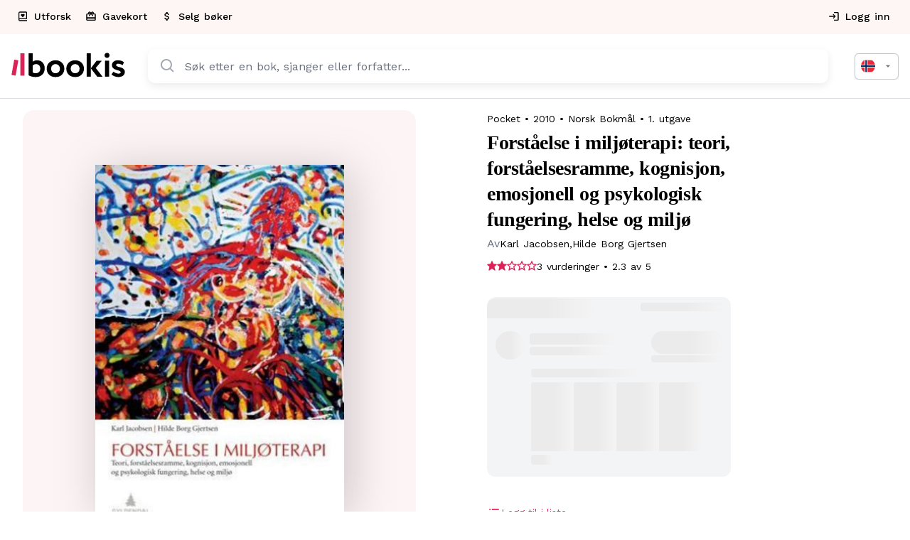

--- FILE ---
content_type: text/html; charset=UTF-8
request_url: https://bookis.com/no/books/karl-jacobsen-forstaelse-i-miljoterapi-2010
body_size: 2277
content:
<!DOCTYPE html>
<html lang="en">
<head>
    <meta charset="utf-8">
    <meta name="viewport" content="width=device-width, initial-scale=1">
    <title></title>
    <style>
        body {
            font-family: "Arial";
        }
    </style>
    <script type="text/javascript">
    window.awsWafCookieDomainList = [];
    window.gokuProps = {
"key":"AQIDAHjcYu/GjX+QlghicBgQ/7bFaQZ+m5FKCMDnO+vTbNg96AF9ZO7knldUHP8/4v89DrtSAAAAfjB8BgkqhkiG9w0BBwagbzBtAgEAMGgGCSqGSIb3DQEHATAeBglghkgBZQMEAS4wEQQMdMda3UYhahVsCXvUAgEQgDuVdMhHcUEmAgLaAz3dl+bxRFCsbgw6H8Od+h9kjx73yBqg0YpijoxCxbxmsKvqxC3U9oY9araV+F5RKA==",
          "iv":"D549NQEkOQAABXyN",
          "context":"3+6eCBdAWb9FhsadVe2d4GJLL7EcLQcV/Xs0URVaO03TZ6vG6Tg2LZtr1kP4yXienfIb5ms9muPUki6Qrif7LECgFshR3DQJET1REp9i3b5byf8+HJgE/TPjvucBspBrU5iBe5hLa50mB/EEVnxw03Jf+kVHJrn9CxPnJNsxY+5jaz/ibtNAJP2QHtDpJtyWfSOCpVy6ePJh0LAh4ZcFvfMKHNJy3zD+65HVRlNebS10WRmtT+wJx6ViM2WWCHcSr3qKHj18bw+Hg5pvg8QN79iMYhUESQ2HgvjqqcBU50YFKcGjzE/hJn05AJMvlS4pVY1dJz71NijXvmsk3aKbVR/3exOJPxZwI17bGngB57bHA/WmPxUqu5sEahquf9Monrtv+hTGpl3fSVTjkfCY7CQ+7UiSDmg6u8Y+A8jNq8dIpGm3ntXUDd7K14HXwx8zG+lXDzFavqW5XWFH9MV3mcZDzn2q/oz3Ma7CO6/gGRKJGF5KD7FRn3A370Z3QgjlNX2kpnK9Ta35JHnsX9Ex2BhXrBDPLrO9WKNZOBqlhQ7m+vX2nuIL6GSNhLYPxKhRjhKLbrFVl6qy+GRALlkFA919+04mkzqlluy5/sbVVOGfnMT7Kf84J0JxWNx2GSV29RpkfQLMp75+IGTXTWtD/ul0SbwzjTgu9nQEMp5yCUbvhqjsxPyXE0bl2TMvgQkfxvat30wSUPMu4cU/20G3AdLyHpxgNUP8ylZbcG0m2qgZD04SkSoNe1a31R4ofm7zTINnlRNsYLhNsOqtXD1lIqcUZdAqxX/uVpc4YZZ5b3WCQ6X7Szg="
};
    </script>
    <script src="https://fdf452107f70.ea4d5fab.us-east-2.token.awswaf.com/fdf452107f70/dbc2307d2ec0/eb5f32a7e59b/challenge.js"></script>
</head>
<body>
    <div id="challenge-container"></div>
    <script type="text/javascript">
        AwsWafIntegration.saveReferrer();
        AwsWafIntegration.checkForceRefresh().then((forceRefresh) => {
            if (forceRefresh) {
                AwsWafIntegration.forceRefreshToken().then(() => {
                    window.location.reload(true);
                });
            } else {
                AwsWafIntegration.getToken().then(() => {
                    window.location.reload(true);
                });
            }
        });
    </script>
    <noscript>
        <h1>JavaScript is disabled</h1>
        In order to continue, we need to verify that you're not a robot.
        This requires JavaScript. Enable JavaScript and then reload the page.
    </noscript>
</body>
</html>

--- FILE ---
content_type: text/html; charset=utf-8
request_url: https://bookis.com/no/books/karl-jacobsen-forstaelse-i-miljoterapi-2010
body_size: 69640
content:
<!DOCTYPE html><html lang="nb" class="__className_5561b6"><head><meta charSet="utf-8"/><meta name="viewport" content="width=device-width, initial-scale=1"/><link rel="stylesheet" href="/_next/static/css/5b518a509eb26620.css" data-precedence="next"/><link rel="stylesheet" href="/_next/static/css/d3e84199278f8697.css" data-precedence="next"/><link rel="stylesheet" href="/_next/static/css/1f7f31a88b938a6b.css" data-precedence="next"/><link rel="preload" as="script" fetchPriority="low" href="/_next/static/chunks/webpack-b9c27c10b257c95a.js"/><script src="/_next/static/chunks/4bd1b696-8ad1bc46bb5fcfae.js" async=""></script><script src="/_next/static/chunks/1517-ebc229494af09a64.js" async=""></script><script src="/_next/static/chunks/main-app-215eda673de693a4.js" async=""></script><script src="/_next/static/chunks/5592-7b0dc51a23ef8cca.js" async=""></script><script src="/_next/static/chunks/9651-6f4cf8925b7c65b4.js" async=""></script><script src="/_next/static/chunks/app/layout-fe470c3e98e892e4.js" async=""></script><script src="/_next/static/chunks/13b76428-63c8b7c77c94e2f4.js" async=""></script><script src="/_next/static/chunks/9da6db1e-0d0f6a231d4eb973.js" async=""></script><script src="/_next/static/chunks/9891-be45ef622e123aa8.js" async=""></script><script src="/_next/static/chunks/2069-5faf5206187d55cd.js" async=""></script><script src="/_next/static/chunks/3320-e3dcf40e5f9a705b.js" async=""></script><script src="/_next/static/chunks/814-25320168aabe0bc7.js" async=""></script><script src="/_next/static/chunks/9539-8be7f8f2275f920a.js" async=""></script><script src="/_next/static/chunks/7513-f5d4dfbd7fe218fd.js" async=""></script><script src="/_next/static/chunks/1046-4b4e506454aabb91.js" async=""></script><script src="/_next/static/chunks/2857-d5aa5e1b6106ad24.js" async=""></script><script src="/_next/static/chunks/7062-36c40938819c4836.js" async=""></script><script src="/_next/static/chunks/5565-2ba6d8dfe57bd6c7.js" async=""></script><script src="/_next/static/chunks/7712-2efb139e53b82a75.js" async=""></script><script src="/_next/static/chunks/5113-f86536362a5fc576.js" async=""></script><script src="/_next/static/chunks/9234-59b2e2ab1da77a21.js" async=""></script><script src="/_next/static/chunks/9803-a55e14f8c707d8d7.js" async=""></script><script src="/_next/static/chunks/170-4269b1e532a5ad2c.js" async=""></script><script src="/_next/static/chunks/5106-ff9d143e486db3cb.js" async=""></script><script src="/_next/static/chunks/5483-4344ec2462ebc005.js" async=""></script><script src="/_next/static/chunks/2452-87891a01238449a3.js" async=""></script><script src="/_next/static/chunks/8565-d15043a2e3bcb8d4.js" async=""></script><script src="/_next/static/chunks/app/%5Blocale%5D/(app)/layout-66162ebe08164d40.js" async=""></script><script src="/_next/static/chunks/app/global-error-360dfac090c642e7.js" async=""></script><script src="/_next/static/chunks/8315-622ed9b97499f757.js" async=""></script><script src="/_next/static/chunks/4792-f23bfb6e52df796d.js" async=""></script><script src="/_next/static/chunks/711-50c50a0a170b3ba9.js" async=""></script><script src="/_next/static/chunks/app/not-found-0672ea55a02f2a46.js" async=""></script><script src="/_next/static/chunks/app/%5Blocale%5D/layout-821ea04bb36c6121.js" async=""></script><script src="/_next/static/chunks/app/%5Blocale%5D/error-514f67d179ee276b.js" async=""></script><link rel="preload" href="/lib/services/cookie-consent/defaults.js" as="script"/><link rel="preload" href="/lib/services/cookie-consent/consent-manager.js" as="script"/><link rel="preload" href="/lib/services/cookie-consent/config.js" as="script"/><link rel="preload" href="https://www.googletagmanager.com/gtm.js?id=GTM-WZ6FHJGB" as="script"/><meta name="next-size-adjust" content=""/><title>Forståelse i miljøterapi på Bookis.com</title><meta name="description" content="Boken synliggjør den kompleksiteten som er nødvendig i god miljøterapi: personens kognitive, emosjonelle og psykologiske fungering, og helse og miljøet rundt personen. Med utgangspunkt i utviklingspsykologi, viser forfatterne hvordan en god miljøterapi springer ut fra en forståelse av det mennesket det gjelder, og gjennom syv faser viser de hvor ulikt grunnlag de kan ha for å utøve miljøterapi."/><meta property="og:title" content="Forståelse i miljøterapi på Bookis.com"/><meta property="og:description" content="Boken synliggjør den kompleksiteten som er nødvendig i god miljøterapi: personens kognitive, emosjonelle og psykologiske fungering, og helse og miljøet rundt personen. Med utgangspunkt i utviklingspsykologi, viser forfatterne hvordan en god miljøterapi springer ut fra en forståelse av det mennesket det gjelder, og gjennom syv faser viser de hvor ulikt grunnlag de kan ha for å utøve miljøterapi."/><meta property="og:url" content="https://bookis.com/no/books/karl-jacobsen-forstaelse-i-miljoterapi-2010"/><meta property="og:image" content="https://static-no.bookis.com/books/696631/full.jpg"/><meta property="og:type" content="book"/><meta name="twitter:card" content="summary_large_image"/><meta name="twitter:title" content="Forståelse i miljøterapi på Bookis.com"/><meta name="twitter:description" content="Boken synliggjør den kompleksiteten som er nødvendig i god miljøterapi: personens kognitive, emosjonelle og psykologiske fungering, og helse og miljøet rundt personen. Med utgangspunkt i utviklingspsykologi, viser forfatterne hvordan en god miljøterapi springer ut fra en forståelse av det mennesket det gjelder, og gjennom syv faser viser de hvor ulikt grunnlag de kan ha for å utøve miljøterapi."/><meta name="twitter:image" content="https://static-no.bookis.com/books/696631/full.jpg"/><meta property="al:ios:url" content="https://apps.apple.com/no/app/bookis/id1299680557?itsct=apps_box_badge&amp;itscg=30200"/><meta property="al:ios:app_store_id" content="1299680557"/><meta property="al:android:package" content="com.bookis"/><script src="/_next/static/chunks/polyfills-42372ed130431b0a.js" noModule=""></script></head><body><style data-emotion="css-global vxm93n">html{-webkit-font-smoothing:antialiased;-moz-osx-font-smoothing:grayscale;box-sizing:border-box;-webkit-text-size-adjust:100%;}*,*::before,*::after{box-sizing:inherit;}strong,b{font-weight:700;}body{margin:0;color:#000000;font-family:inherit;word-spacing:1px;background-color:#fff;}@media print{body{background-color:#fff;}}body::backdrop{background-color:#fff;}html h1{font-family:"Roboto","Helvetica","Arial",sans-serif;font-weight:300;font-size:6rem;line-height:1.167;letter-spacing:-0.01562em;}html h2{font-family:"Roboto","Helvetica","Arial",sans-serif;font-weight:300;font-size:3.75rem;line-height:1.2;letter-spacing:-0.00833em;}html h3{font-family:"Roboto","Helvetica","Arial",sans-serif;font-weight:400;font-size:3rem;line-height:1.167;letter-spacing:0em;}html h4{font-family:"Roboto","Helvetica","Arial",sans-serif;font-weight:400;font-size:2.125rem;line-height:1.235;letter-spacing:0.00735em;}html h5{font-family:"Roboto","Helvetica","Arial",sans-serif;font-weight:400;font-size:1.5rem;line-height:1.334;letter-spacing:0em;}html h6{font-family:"Roboto","Helvetica","Arial",sans-serif;font-weight:500;font-size:1.25rem;line-height:1.6;letter-spacing:0.0075em;}body{font-family:inherit;word-spacing:1px;webkit-font-smoothing:antialiased;moz-osx-font-smoothing:grayscale;font-variant:auto;text-rendering:auto;-webkit-text-size-adjust:100%;-moz-text-size-adjust:100%;-ms-text-size-adjust:100%;text-size-adjust:100%;webkit-text-size-adjust:100%;webkit-tap-highlight-color:transparent;opacity:1;overflow-x:hidden;overscroll-behavior-x:contain;touch-action:pan-y pinch-zoom;}@media (max-width:899.95px){body .intercom-lightweight-app{z-index:998;}}@media (max-width:899.95px){body #Coi-Renew{z-index:998;}}</style><!--$?--><template id="B:0"></template><!--/$--><script src="/_next/static/chunks/webpack-b9c27c10b257c95a.js" async=""></script><div hidden id="S:0"><style data-emotion="css zf0iqh">.css-zf0iqh{display:-webkit-box;display:-webkit-flex;display:-ms-flexbox;display:flex;-webkit-flex-direction:column;-ms-flex-direction:column;flex-direction:column;min-height:100vh;}</style><div class="MuiBox-root css-zf0iqh"><!--$--><style>
          #nprogress {
            pointer-events: none;
          }

          #nprogress .bar {
            background: #DB2357;

            position: fixed;
            z-index: 99999;
            top: 0;
            left: 0;

            width: 100%;
            height: 3px;
          }

          /* Fancy blur effect */
          #nprogress .peg {
            display: block;
            position: absolute;
            right: 0px;
            width: 100px;
            height: 100%;
            box-shadow: 0 0 10px #DB2357, 0 0 5px #DB2357;
            opacity: 1.0;

            -webkit-transform: rotate(3deg) translate(0px, -4px);
                -ms-transform: rotate(3deg) translate(0px, -4px);
                    transform: rotate(3deg) translate(0px, -4px);
          }

          /* Remove these to get rid of the spinner */
          #nprogress .spinner {
            display: block;
            position: fixed;
            z-index: 1031;
            top: 15px;
            right: 15px;
          }

          #nprogress .spinner-icon {
            width: 18px;
            height: 18px;
            box-sizing: border-box;

            border: solid 2px transparent;
            border-top-color: #DB2357;
            border-left-color: #DB2357;
            border-radius: 50%;

            -webkit-animation: nprogress-spinner 400ms linear infinite;
                    animation: nprogress-spinner 400ms linear infinite;
          }

          .nprogress-custom-parent {
            overflow: hidden;
            position: relative;
          }

          .nprogress-custom-parent #nprogress .spinner,
          .nprogress-custom-parent #nprogress .bar {
            position: absolute;
          }

          @-webkit-keyframes nprogress-spinner {
            0%   { -webkit-transform: rotate(0deg); }
            100% { -webkit-transform: rotate(360deg); }
          }
          @keyframes nprogress-spinner {
            0%   { transform: rotate(0deg); }
            100% { transform: rotate(360deg); }
          }
        </style><!--/$--><style data-emotion="css 17tf7eu">.css-17tf7eu{display:-webkit-box;display:-webkit-flex;display:-ms-flexbox;display:flex;-webkit-flex-direction:column;-ms-flex-direction:column;flex-direction:column;width:100%;box-sizing:border-box;-webkit-flex-shrink:0;-ms-flex-negative:0;flex-shrink:0;position:-webkit-sticky;position:sticky;z-index:1100;top:0;left:auto;right:0;background-color:#DB2357;color:#fff;background-color:#ffffff;box-shadow:none;border-bottom:1px solid #DDE1E7;background-color:#fff;border-bottom:1px solid;border-color:#dde1e7;border-radius:0;}</style><style data-emotion="css b7x47c">.css-b7x47c{background-color:#fff;color:#000000;-webkit-transition:box-shadow 300ms cubic-bezier(0.4, 0, 0.2, 1) 0ms;transition:box-shadow 300ms cubic-bezier(0.4, 0, 0.2, 1) 0ms;box-shadow:none;box-shadow:none;border-radius:16px;background-color:#ffffff;display:-webkit-box;display:-webkit-flex;display:-ms-flexbox;display:flex;-webkit-flex-direction:column;-ms-flex-direction:column;flex-direction:column;width:100%;box-sizing:border-box;-webkit-flex-shrink:0;-ms-flex-negative:0;flex-shrink:0;position:-webkit-sticky;position:sticky;z-index:1100;top:0;left:auto;right:0;background-color:#DB2357;color:#fff;background-color:#ffffff;box-shadow:none;border-bottom:1px solid #DDE1E7;background-color:#fff;border-bottom:1px solid;border-color:#dde1e7;border-radius:0;}</style><header class="MuiPaper-root MuiPaper-elevation MuiPaper-elevation0 MuiAppBar-root MuiAppBar-colorPrimary MuiAppBar-positionSticky css-b7x47c"><style data-emotion="css pawt23">@media (max-width:979.95px){.css-pawt23{display:none;}}</style><div class="MuiBox-root css-pawt23"><style data-emotion="css 1yc2e4m">.css-1yc2e4m{position:relative;display:-webkit-box;display:-webkit-flex;display:-ms-flexbox;display:flex;-webkit-align-items:center;-webkit-box-align:center;-ms-flex-align:center;align-items:center;min-height:48px;background-color:#fef6f5;min-height:48px;height:48px;}</style><div class="MuiToolbar-root MuiToolbar-dense css-1yc2e4m"><style data-emotion="css 12eg2yj">.css-12eg2yj{width:100%;margin-left:auto;box-sizing:border-box;margin-right:auto;display:block;padding-left:16px;padding-right:16px;display:-webkit-box;display:-webkit-flex;display:-ms-flexbox;display:flex;-webkit-box-pack:justify;-webkit-justify-content:space-between;justify-content:space-between;-webkit-align-items:center;-webkit-box-align:center;-ms-flex-align:center;align-items:center;height:100%;}@media (min-width:720px){.css-12eg2yj{padding-left:24px;padding-right:24px;}}@media (min-width:1392px){.css-12eg2yj{max-width:1392px;}}.css-12eg2yj.MuiContainer-maxWidthXl{padding-left:16px;padding-right:16px;}</style><div class="MuiContainer-root MuiContainer-maxWidthXl css-12eg2yj"><style data-emotion="css 1txeit4">.css-1txeit4{display:-webkit-box;display:-webkit-flex;display:-ms-flexbox;display:flex;-webkit-flex-direction:row;-ms-flex-direction:row;flex-direction:row;height:100%;}</style><nav class="MuiStack-root css-1txeit4"><a style="text-decoration:none;color:inherit;cursor:pointer" data-prevent-nprogress="false" aria-label="explorePage" href="/no/explore"><style data-emotion="css 1aju56q">.css-1aju56q{font-family:inherit;font-size:14px;font-weight:500;color:#DB2357;min-width:64px;padding:6px 8px;border-radius:4px;-webkit-transition:background-color 250ms cubic-bezier(0.4, 0, 0.2, 1) 0ms,box-shadow 250ms cubic-bezier(0.4, 0, 0.2, 1) 0ms,border-color 250ms cubic-bezier(0.4, 0, 0.2, 1) 0ms,color 250ms cubic-bezier(0.4, 0, 0.2, 1) 0ms;transition:background-color 250ms cubic-bezier(0.4, 0, 0.2, 1) 0ms,box-shadow 250ms cubic-bezier(0.4, 0, 0.2, 1) 0ms,border-color 250ms cubic-bezier(0.4, 0, 0.2, 1) 0ms,color 250ms cubic-bezier(0.4, 0, 0.2, 1) 0ms;font-family:inherit;border-radius:50px;text-transform:none;padding-left:32px;padding-right:32px;padding-top:16px;padding-bottom:16px;box-shadow:none;font-weight:500;font-size:16px;height:58px;color:#DB2357;border-radius:0;height:100%;padding-left:12px;padding-right:12px;border-bottom:2px solid transparent;}.css-1aju56q:hover{-webkit-text-decoration:none;text-decoration:none;background-color:rgba(219, 35, 87, 0.04);}@media (hover: none){.css-1aju56q:hover{background-color:transparent;}}.css-1aju56q.Mui-disabled{color:rgba(0, 0, 0, 0.26);}.css-1aju56q:disabled{background-color:#F3F4F6;color:#68707C;border:1px solid #DDE1E7;}.css-1aju56q:hover{background-color:#F3F4F6;}.css-1aju56q:disabled{color:#68707C;border:none;background-color:transparent;}.css-1aju56q:hover{border-bottom:2px solid #DB2357;}</style><style data-emotion="css 1xvvu9c">.css-1xvvu9c{display:-webkit-inline-box;display:-webkit-inline-flex;display:-ms-inline-flexbox;display:inline-flex;-webkit-align-items:center;-webkit-box-align:center;-ms-flex-align:center;align-items:center;-webkit-box-pack:center;-ms-flex-pack:center;-webkit-justify-content:center;justify-content:center;position:relative;box-sizing:border-box;-webkit-tap-highlight-color:transparent;background-color:transparent;outline:0;border:0;margin:0;border-radius:0;padding:0;cursor:pointer;-webkit-user-select:none;-moz-user-select:none;-ms-user-select:none;user-select:none;vertical-align:middle;-moz-appearance:none;-webkit-appearance:none;-webkit-text-decoration:none;text-decoration:none;color:inherit;font-family:inherit;font-size:14px;font-weight:500;color:#DB2357;min-width:64px;padding:6px 8px;border-radius:4px;-webkit-transition:background-color 250ms cubic-bezier(0.4, 0, 0.2, 1) 0ms,box-shadow 250ms cubic-bezier(0.4, 0, 0.2, 1) 0ms,border-color 250ms cubic-bezier(0.4, 0, 0.2, 1) 0ms,color 250ms cubic-bezier(0.4, 0, 0.2, 1) 0ms;transition:background-color 250ms cubic-bezier(0.4, 0, 0.2, 1) 0ms,box-shadow 250ms cubic-bezier(0.4, 0, 0.2, 1) 0ms,border-color 250ms cubic-bezier(0.4, 0, 0.2, 1) 0ms,color 250ms cubic-bezier(0.4, 0, 0.2, 1) 0ms;font-family:inherit;border-radius:50px;text-transform:none;padding-left:32px;padding-right:32px;padding-top:16px;padding-bottom:16px;box-shadow:none;font-weight:500;font-size:16px;height:58px;color:#DB2357;border-radius:0;height:100%;padding-left:12px;padding-right:12px;border-bottom:2px solid transparent;}.css-1xvvu9c::-moz-focus-inner{border-style:none;}.css-1xvvu9c.Mui-disabled{pointer-events:none;cursor:default;}@media print{.css-1xvvu9c{-webkit-print-color-adjust:exact;color-adjust:exact;}}.css-1xvvu9c:hover{-webkit-text-decoration:none;text-decoration:none;background-color:rgba(219, 35, 87, 0.04);}@media (hover: none){.css-1xvvu9c:hover{background-color:transparent;}}.css-1xvvu9c.Mui-disabled{color:rgba(0, 0, 0, 0.26);}.css-1xvvu9c:disabled{background-color:#F3F4F6;color:#68707C;border:1px solid #DDE1E7;}.css-1xvvu9c:hover{background-color:#F3F4F6;}.css-1xvvu9c:disabled{color:#68707C;border:none;background-color:transparent;}.css-1xvvu9c:hover{border-bottom:2px solid #DB2357;}</style><button class="MuiButtonBase-root MuiButton-root MuiButton-text MuiButton-textPrimary MuiButton-sizeMedium MuiButton-textSizeMedium MuiButton-colorPrimary MuiButton-root MuiButton-text MuiButton-textPrimary MuiButton-sizeMedium MuiButton-textSizeMedium MuiButton-colorPrimary css-1xvvu9c" tabindex="0" type="button"><style data-emotion="css 1l6c7y9">.css-1l6c7y9{display:inherit;margin-right:8px;margin-left:-4px;}.css-1l6c7y9>*:nth-of-type(1){font-size:20px;}</style><span class="MuiButton-icon MuiButton-startIcon MuiButton-iconSizeMedium css-1l6c7y9"><svg xmlns="http://www.w3.org/2000/svg" viewBox="0 0 24 24" width="16px"><path d="M3 8v11c0 2.201 1.794 3 3 3h15v-2H6.012C5.55 19.988 5 19.806 5 19s.55-.988 1.012-1H21V4c0-1.103-.897-2-2-2H6c-1.206 0-3 .799-3 3v3zm3-4h13v12H5V5c0-.806.55-.988 1-1z"></path><path d="m11.997 14 3.35-3.289a2.129 2.129 0 0 0 0-3.069 2.225 2.225 0 0 0-3.126 0l-.224.218-.224-.219a2.224 2.224 0 0 0-3.125 0 2.129 2.129 0 0 0 0 3.069L11.997 14z"></path></svg></span><style data-emotion="css 3bqpkc">.css-3bqpkc{margin:0;font-family:inherit;font-size:16px;line-height:24px;color:#000000;word-spacing:1px;font-size:14px;font-weight:500;}</style><p class="MuiTypography-root MuiTypography-body2 css-3bqpkc">Utforsk</p></button></a><a style="text-decoration:none;color:inherit;cursor:pointer" data-prevent-nprogress="false" aria-label="giftCardPage" href="/no/gift-card"><button class="MuiButtonBase-root MuiButton-root MuiButton-text MuiButton-textPrimary MuiButton-sizeMedium MuiButton-textSizeMedium MuiButton-colorPrimary MuiButton-root MuiButton-text MuiButton-textPrimary MuiButton-sizeMedium MuiButton-textSizeMedium MuiButton-colorPrimary css-1xvvu9c" tabindex="0" type="button"><span class="MuiButton-icon MuiButton-startIcon MuiButton-iconSizeMedium css-1l6c7y9"><style data-emotion="css a55u9v">.css-a55u9v{-webkit-user-select:none;-moz-user-select:none;-ms-user-select:none;user-select:none;width:1em;height:1em;display:inline-block;fill:currentColor;-webkit-flex-shrink:0;-ms-flex-negative:0;flex-shrink:0;-webkit-transition:fill 200ms cubic-bezier(0.4, 0, 0.2, 1) 0ms;transition:fill 200ms cubic-bezier(0.4, 0, 0.2, 1) 0ms;font-size:null;width:16px;height:16px;color:#000000;}</style><svg class="MuiSvgIcon-root MuiSvgIcon-fontSizeMedium css-a55u9v" focusable="false" aria-hidden="true" viewBox="0 0 24 24" data-testid="CardGiftcardIcon"><path d="M20 6h-2.18c.11-.31.18-.65.18-1 0-1.66-1.34-3-3-3-1.05 0-1.96.54-2.5 1.35l-.5.67-.5-.68C10.96 2.54 10.05 2 9 2 7.34 2 6 3.34 6 5c0 .35.07.69.18 1H4c-1.11 0-1.99.89-1.99 2L2 19c0 1.11.89 2 2 2h16c1.11 0 2-.89 2-2V8c0-1.11-.89-2-2-2m-5-2c.55 0 1 .45 1 1s-.45 1-1 1-1-.45-1-1 .45-1 1-1M9 4c.55 0 1 .45 1 1s-.45 1-1 1-1-.45-1-1 .45-1 1-1m11 15H4v-2h16zm0-5H4V8h5.08L7 10.83 8.62 12 11 8.76l1-1.36 1 1.36L15.38 12 17 10.83 14.92 8H20z"></path></svg></span><p class="MuiTypography-root MuiTypography-body2 css-3bqpkc">Gavekort</p></button></a><a style="text-decoration:none;color:inherit;cursor:pointer" data-prevent-nprogress="false" aria-label="addSalePage" href="/no/add-sale"><button class="MuiButtonBase-root MuiButton-root MuiButton-text MuiButton-textPrimary MuiButton-sizeMedium MuiButton-textSizeMedium MuiButton-colorPrimary MuiButton-root MuiButton-text MuiButton-textPrimary MuiButton-sizeMedium MuiButton-textSizeMedium MuiButton-colorPrimary css-1xvvu9c" tabindex="0" type="button"><span class="MuiButton-icon MuiButton-startIcon MuiButton-iconSizeMedium css-1l6c7y9"><svg class="MuiSvgIcon-root MuiSvgIcon-fontSizeMedium css-a55u9v" focusable="false" aria-hidden="true" viewBox="0 0 24 24" data-testid="AttachMoneyIcon"><path d="M11.8 10.9c-2.27-.59-3-1.2-3-2.15 0-1.09 1.01-1.85 2.7-1.85 1.78 0 2.44.85 2.5 2.1h2.21c-.07-1.72-1.12-3.3-3.21-3.81V3h-3v2.16c-1.94.42-3.5 1.68-3.5 3.61 0 2.31 1.91 3.46 4.7 4.13 2.5.6 3 1.48 3 2.41 0 .69-.49 1.79-2.7 1.79-2.06 0-2.87-.92-2.98-2.1h-2.2c.12 2.19 1.76 3.42 3.68 3.83V21h3v-2.15c1.95-.37 3.5-1.5 3.5-3.55 0-2.84-2.43-3.81-4.7-4.4"></path></svg></span><p class="MuiTypography-root MuiTypography-body2 css-3bqpkc">Selg bøker</p></button></a></nav><div class="MuiStack-root css-1txeit4"><a style="text-decoration:none;color:inherit;cursor:pointer" data-prevent-nprogress="false" aria-label="authPage" href="/no/auth"><button class="MuiButtonBase-root MuiButton-root MuiButton-text MuiButton-textPrimary MuiButton-sizeMedium MuiButton-textSizeMedium MuiButton-colorPrimary MuiButton-root MuiButton-text MuiButton-textPrimary MuiButton-sizeMedium MuiButton-textSizeMedium MuiButton-colorPrimary css-1xvvu9c" tabindex="0" type="button"><span class="MuiButton-icon MuiButton-startIcon MuiButton-iconSizeMedium css-1l6c7y9"><svg class="MuiSvgIcon-root MuiSvgIcon-fontSizeMedium css-a55u9v" focusable="false" aria-hidden="true" viewBox="0 0 24 24" data-testid="LoginOutlinedIcon"><path d="M11 7 9.6 8.4l2.6 2.6H2v2h10.2l-2.6 2.6L11 17l5-5zm9 12h-8v2h8c1.1 0 2-.9 2-2V5c0-1.1-.9-2-2-2h-8v2h8z"></path></svg></span><p class="MuiTypography-root MuiTypography-body2 css-3bqpkc">Logg inn</p></button></a></div></div></div></div><style data-emotion="css 3znp6r">.css-3znp6r{position:relative;display:-webkit-box;display:-webkit-flex;display:-ms-flexbox;display:flex;-webkit-align-items:center;-webkit-box-align:center;-ms-flex-align:center;align-items:center;min-height:56px;min-height:72px;padding-top:16px;padding-bottom:16px;}@media (min-width:0px){@media (orientation: landscape){.css-3znp6r{min-height:48px;}}}@media (min-width:600px){.css-3znp6r{min-height:64px;}}@media (min-width:980px){.css-3znp6r{min-height:90px;padding-top:0px;padding-bottom:0px;}}</style><div class="MuiToolbar-root MuiToolbar-regular css-3znp6r"><style data-emotion="css 1saafce">.css-1saafce{width:100%;margin-left:auto;box-sizing:border-box;margin-right:auto;display:block;display:grid;gap:12px;grid-template-columns:auto 1fr;grid-template-rows:auto auto;-webkit-align-items:center;-webkit-box-align:center;-ms-flex-align:center;align-items:center;padding-left:24px;padding-right:24px;}@media (min-width:1392px){.css-1saafce{max-width:1392px;}}.css-1saafce.MuiContainer-maxWidthXl{padding-left:16px;padding-right:16px;}@media (min-width:980px){.css-1saafce{gap:32px;grid-template-columns:auto 1fr auto;grid-template-rows:auto;}}</style><div class="MuiContainer-root MuiContainer-maxWidthXl MuiContainer-disableGutters css-1saafce"><a style="text-decoration:none;color:inherit;cursor:pointer" data-prevent-nprogress="false" aria-label="homePage" href="/no"><style data-emotion="css 1inczg7">@media (min-width:980px){.css-1inczg7{display:none;}}</style><div class="MuiBox-root css-1inczg7"><svg width="130" height="28" viewBox="0 0 130 28" fill="none" xmlns="http://www.w3.org/2000/svg"><path d="M19.6793 0.588852H24.4085V10.1842C25.8076 9.11712 27.5358 8.5577 29.3032 8.59984C32.0125 8.59984 34.1558 9.45296 35.7181 11.2008C37.2805 12.9487 38.0962 15.1394 38.0962 17.9009C38.0962 20.9061 37.151 23.302 35.2184 25.0885C33.2858 26.875 30.7782 27.7638 27.5301 27.7638C24.6102 27.7638 21.4855 26.872 19.6733 25.7335L19.6793 0.588852ZM24.4085 14.7322V22.4875C25.4191 23.1128 26.5905 23.4379 27.783 23.4239C30.8655 23.4239 33.045 21.4323 33.045 18.2249C33.045 14.8541 30.989 12.9873 28.1924 12.9873C27.4688 12.9747 26.7518 13.1253 26.0961 13.4277C25.4404 13.7301 24.8632 14.1762 24.4085 14.7322Z" fill="black"></path><path d="M40.3751 18.1832C40.3751 15.383 41.2782 13.1091 43.1295 11.3226C44.9809 9.53606 47.4463 8.59972 50.4506 8.59972C53.4548 8.59972 55.8691 9.49148 57.7294 11.3226C59.5898 13.1536 60.523 15.383 60.523 18.1832C60.523 20.9833 59.5778 23.2603 57.7294 25.0884C55.8811 26.9165 53.4518 27.7637 50.4506 27.7637C47.4493 27.7637 44.9809 26.8719 43.1295 25.0884C41.2782 23.3048 40.3751 20.9744 40.3751 18.1832ZM50.4385 23.4237C53.3976 23.4237 55.4958 21.3103 55.4958 18.1832C55.4958 15.1393 53.3585 12.9872 50.4385 12.9872C47.5998 12.9872 45.4204 15.0977 45.4204 18.1832C45.4204 21.2687 47.5306 23.4237 50.4385 23.4237Z" fill="black"></path><path d="M62.7957 18.1832C62.7957 15.383 63.6988 13.1091 65.5501 11.3226C67.4015 9.53606 69.8699 8.59972 72.8712 8.59972C75.8724 8.59972 78.2897 9.49148 80.15 11.3226C82.0104 13.1536 82.9496 15.383 82.9496 18.1832C82.9496 20.9833 82.0014 23.2603 80.153 25.0884C78.3047 26.9165 75.8754 27.7637 72.8742 27.7637C69.8729 27.7637 67.4045 26.8719 65.5531 25.0884C63.7018 23.3048 62.7957 20.9744 62.7957 18.1832ZM72.8712 23.4237C75.8303 23.4237 77.9284 21.3103 77.9284 18.1832C77.9284 15.1393 75.7911 12.9872 72.8712 12.9872C70.0325 12.9872 67.853 15.0977 67.853 18.1832C67.853 21.2687 69.9512 23.4237 72.8712 23.4237Z" fill="black"></path><path d="M86.0682 27.3209V0.588852H90.7974V27.3209H86.0682Z" fill="black"></path><path d="M10.2571 26.1586V0.594742H14.9863V26.1586H10.2571Z" fill="#DB2357"></path><path d="M106.984 27.3207V9.04852H111.713V27.3207H106.984Z" fill="black"></path><path d="M121.731 8.59972C124.741 8.59972 127.085 9.37158 128.763 10.9153L126.993 14.2446C125.577 13.1057 123.804 12.4888 121.978 12.4997C120.62 12.4997 119.675 13.2309 119.675 14.084C119.675 15.1779 121.237 15.8289 123.17 16.3164C126.006 16.9258 129.708 18.1832 129.666 21.9197C129.666 25.4867 126.746 27.7666 122.183 27.7666C120.551 27.7663 118.938 27.4207 117.454 26.753C115.933 26.0634 114.904 25.3708 114.443 24.6395L116.746 21.5956C117.278 22.204 118.141 22.7321 119.335 23.18C120.34 23.5958 121.413 23.8294 122.502 23.8696C124.558 24.0718 125.997 21.9197 123.902 20.8644C121.31 19.5238 114.937 19.4435 114.937 14.1643C114.946 10.7132 117.782 8.59972 121.731 8.59972Z" fill="black"></path><path d="M103.38 9.04852L96.4296 17.4132L104.202 27.3207H98.1154L90.7974 17.7789L97.417 9.04852H103.38Z" fill="black"></path><path d="M0.166626 25.347L3.29733 7.80905L7.95425 8.62055L4.82354 26.1585L0.166626 25.347Z" fill="#DB2357"></path><path d="M109.44 0.166687C109.8 0.166638 110.156 0.237285 110.487 0.37451C110.819 0.511736 111.12 0.712792 111.372 0.965957C111.624 1.21912 111.823 1.51933 111.956 1.84907C112.09 2.17882 112.155 2.5315 112.149 2.88656C112.149 4.67008 110.876 5.81153 109.44 5.81153C107.754 5.81153 106.478 4.67305 106.478 2.88656C106.49 1.26355 107.806 0.166687 109.44 0.166687Z" fill="black"></path></svg></div><div class="MuiBox-root css-pawt23"><svg width="160" height="49" viewBox="0 0 130 28" fill="none" xmlns="http://www.w3.org/2000/svg"><path d="M19.6793 0.588852H24.4085V10.1842C25.8076 9.11712 27.5358 8.5577 29.3032 8.59984C32.0125 8.59984 34.1558 9.45296 35.7181 11.2008C37.2805 12.9487 38.0962 15.1394 38.0962 17.9009C38.0962 20.9061 37.151 23.302 35.2184 25.0885C33.2858 26.875 30.7782 27.7638 27.5301 27.7638C24.6102 27.7638 21.4855 26.872 19.6733 25.7335L19.6793 0.588852ZM24.4085 14.7322V22.4875C25.4191 23.1128 26.5905 23.4379 27.783 23.4239C30.8655 23.4239 33.045 21.4323 33.045 18.2249C33.045 14.8541 30.989 12.9873 28.1924 12.9873C27.4688 12.9747 26.7518 13.1253 26.0961 13.4277C25.4404 13.7301 24.8632 14.1762 24.4085 14.7322Z" fill="black"></path><path d="M40.3751 18.1832C40.3751 15.383 41.2782 13.1091 43.1295 11.3226C44.9809 9.53606 47.4463 8.59972 50.4506 8.59972C53.4548 8.59972 55.8691 9.49148 57.7294 11.3226C59.5898 13.1536 60.523 15.383 60.523 18.1832C60.523 20.9833 59.5778 23.2603 57.7294 25.0884C55.8811 26.9165 53.4518 27.7637 50.4506 27.7637C47.4493 27.7637 44.9809 26.8719 43.1295 25.0884C41.2782 23.3048 40.3751 20.9744 40.3751 18.1832ZM50.4385 23.4237C53.3976 23.4237 55.4958 21.3103 55.4958 18.1832C55.4958 15.1393 53.3585 12.9872 50.4385 12.9872C47.5998 12.9872 45.4204 15.0977 45.4204 18.1832C45.4204 21.2687 47.5306 23.4237 50.4385 23.4237Z" fill="black"></path><path d="M62.7957 18.1832C62.7957 15.383 63.6988 13.1091 65.5501 11.3226C67.4015 9.53606 69.8699 8.59972 72.8712 8.59972C75.8724 8.59972 78.2897 9.49148 80.15 11.3226C82.0104 13.1536 82.9496 15.383 82.9496 18.1832C82.9496 20.9833 82.0014 23.2603 80.153 25.0884C78.3047 26.9165 75.8754 27.7637 72.8742 27.7637C69.8729 27.7637 67.4045 26.8719 65.5531 25.0884C63.7018 23.3048 62.7957 20.9744 62.7957 18.1832ZM72.8712 23.4237C75.8303 23.4237 77.9284 21.3103 77.9284 18.1832C77.9284 15.1393 75.7911 12.9872 72.8712 12.9872C70.0325 12.9872 67.853 15.0977 67.853 18.1832C67.853 21.2687 69.9512 23.4237 72.8712 23.4237Z" fill="black"></path><path d="M86.0682 27.3209V0.588852H90.7974V27.3209H86.0682Z" fill="black"></path><path d="M10.2571 26.1586V0.594742H14.9863V26.1586H10.2571Z" fill="#DB2357"></path><path d="M106.984 27.3207V9.04852H111.713V27.3207H106.984Z" fill="black"></path><path d="M121.731 8.59972C124.741 8.59972 127.085 9.37158 128.763 10.9153L126.993 14.2446C125.577 13.1057 123.804 12.4888 121.978 12.4997C120.62 12.4997 119.675 13.2309 119.675 14.084C119.675 15.1779 121.237 15.8289 123.17 16.3164C126.006 16.9258 129.708 18.1832 129.666 21.9197C129.666 25.4867 126.746 27.7666 122.183 27.7666C120.551 27.7663 118.938 27.4207 117.454 26.753C115.933 26.0634 114.904 25.3708 114.443 24.6395L116.746 21.5956C117.278 22.204 118.141 22.7321 119.335 23.18C120.34 23.5958 121.413 23.8294 122.502 23.8696C124.558 24.0718 125.997 21.9197 123.902 20.8644C121.31 19.5238 114.937 19.4435 114.937 14.1643C114.946 10.7132 117.782 8.59972 121.731 8.59972Z" fill="black"></path><path d="M103.38 9.04852L96.4296 17.4132L104.202 27.3207H98.1154L90.7974 17.7789L97.417 9.04852H103.38Z" fill="black"></path><path d="M0.166626 25.347L3.29733 7.80905L7.95425 8.62055L4.82354 26.1585L0.166626 25.347Z" fill="#DB2357"></path><path d="M109.44 0.166687C109.8 0.166638 110.156 0.237285 110.487 0.37451C110.819 0.511736 111.12 0.712792 111.372 0.965957C111.624 1.21912 111.823 1.51933 111.956 1.84907C112.09 2.17882 112.155 2.5315 112.149 2.88656C112.149 4.67008 110.876 5.81153 109.44 5.81153C107.754 5.81153 106.478 4.67305 106.478 2.88656C106.49 1.26355 107.806 0.166687 109.44 0.166687Z" fill="black"></path></svg></div></a><style data-emotion="css 6jrzoz">.css-6jrzoz{display:-webkit-box;display:-webkit-flex;display:-ms-flexbox;display:flex;-webkit-box-pack:end;-ms-flex-pack:end;-webkit-justify-content:flex-end;justify-content:flex-end;-webkit-align-items:center;-webkit-box-align:center;-ms-flex-align:center;align-items:center;}@media (min-width:980px){.css-6jrzoz{display:none;}}</style><div class="MuiBox-root css-6jrzoz"><style data-emotion="css 1x4jos1">.css-1x4jos1{display:-webkit-box;display:-webkit-flex;display:-ms-flexbox;display:flex;-webkit-flex-direction:row;-ms-flex-direction:row;flex-direction:row;-webkit-align-items:center;-webkit-box-align:center;-ms-flex-align:center;align-items:center;}.css-1x4jos1>:not(style):not(style){margin:0;}.css-1x4jos1>:not(style)~:not(style){margin-left:16px;}</style><div class="MuiStack-root css-1x4jos1"><a style="text-decoration:none;color:inherit;cursor:pointer" data-prevent-nprogress="false" aria-label="authPage" href="/no/auth"><button class="MuiButtonBase-root MuiButton-root MuiButton-text MuiButton-textPrimary MuiButton-sizeMedium MuiButton-textSizeMedium MuiButton-colorPrimary MuiButton-root MuiButton-text MuiButton-textPrimary MuiButton-sizeMedium MuiButton-textSizeMedium MuiButton-colorPrimary css-1xvvu9c" tabindex="0" type="button"><span class="MuiButton-icon MuiButton-startIcon MuiButton-iconSizeMedium css-1l6c7y9"><svg class="MuiSvgIcon-root MuiSvgIcon-fontSizeMedium css-a55u9v" focusable="false" aria-hidden="true" viewBox="0 0 24 24" data-testid="LoginOutlinedIcon"><path d="M11 7 9.6 8.4l2.6 2.6H2v2h10.2l-2.6 2.6L11 17l5-5zm9 12h-8v2h8c1.1 0 2-.9 2-2V5c0-1.1-.9-2-2-2h-8v2h8z"></path></svg></span><p class="MuiTypography-root MuiTypography-body2 css-3bqpkc">Logg inn</p></button></a><style data-emotion="css 7mi0by">.css-7mi0by{font-family:inherit;font-size:14px;font-weight:500;color:#DB2357;min-width:64px;padding:6px 16px;border-radius:4px;-webkit-transition:background-color 250ms cubic-bezier(0.4, 0, 0.2, 1) 0ms,box-shadow 250ms cubic-bezier(0.4, 0, 0.2, 1) 0ms,border-color 250ms cubic-bezier(0.4, 0, 0.2, 1) 0ms,color 250ms cubic-bezier(0.4, 0, 0.2, 1) 0ms;transition:background-color 250ms cubic-bezier(0.4, 0, 0.2, 1) 0ms,box-shadow 250ms cubic-bezier(0.4, 0, 0.2, 1) 0ms,border-color 250ms cubic-bezier(0.4, 0, 0.2, 1) 0ms,color 250ms cubic-bezier(0.4, 0, 0.2, 1) 0ms;font-family:inherit;border-radius:50px;text-transform:none;padding-left:32px;padding-right:32px;padding-top:16px;padding-bottom:16px;box-shadow:none;font-weight:500;font-size:16px;height:58px;background-color:transparent;border:none;padding:0;margin:0;min-width:auto;min-height:auto;height:auto;width:auto;border-radius:0;padding:0px;}.css-7mi0by:hover{-webkit-text-decoration:none;text-decoration:none;background-color:rgba(0, 0, 0, 0.04);}@media (hover: none){.css-7mi0by:hover{background-color:transparent;}}.css-7mi0by.Mui-disabled{color:rgba(0, 0, 0, 0.26);}.css-7mi0by:disabled{background-color:#F3F4F6;color:#68707C;border:1px solid #DDE1E7;}.css-7mi0by:hover{background-color:transparent;}@media (min-width:980px){.css-7mi0by{display:none;}}</style><style data-emotion="css mn4oxm">.css-mn4oxm{display:-webkit-inline-box;display:-webkit-inline-flex;display:-ms-inline-flexbox;display:inline-flex;-webkit-align-items:center;-webkit-box-align:center;-ms-flex-align:center;align-items:center;-webkit-box-pack:center;-ms-flex-pack:center;-webkit-justify-content:center;justify-content:center;position:relative;box-sizing:border-box;-webkit-tap-highlight-color:transparent;background-color:transparent;outline:0;border:0;margin:0;border-radius:0;padding:0;cursor:pointer;-webkit-user-select:none;-moz-user-select:none;-ms-user-select:none;user-select:none;vertical-align:middle;-moz-appearance:none;-webkit-appearance:none;-webkit-text-decoration:none;text-decoration:none;color:inherit;font-family:inherit;font-size:14px;font-weight:500;color:#DB2357;min-width:64px;padding:6px 16px;border-radius:4px;-webkit-transition:background-color 250ms cubic-bezier(0.4, 0, 0.2, 1) 0ms,box-shadow 250ms cubic-bezier(0.4, 0, 0.2, 1) 0ms,border-color 250ms cubic-bezier(0.4, 0, 0.2, 1) 0ms,color 250ms cubic-bezier(0.4, 0, 0.2, 1) 0ms;transition:background-color 250ms cubic-bezier(0.4, 0, 0.2, 1) 0ms,box-shadow 250ms cubic-bezier(0.4, 0, 0.2, 1) 0ms,border-color 250ms cubic-bezier(0.4, 0, 0.2, 1) 0ms,color 250ms cubic-bezier(0.4, 0, 0.2, 1) 0ms;font-family:inherit;border-radius:50px;text-transform:none;padding-left:32px;padding-right:32px;padding-top:16px;padding-bottom:16px;box-shadow:none;font-weight:500;font-size:16px;height:58px;background-color:transparent;border:none;padding:0;margin:0;min-width:auto;min-height:auto;height:auto;width:auto;border-radius:0;padding:0px;}.css-mn4oxm::-moz-focus-inner{border-style:none;}.css-mn4oxm.Mui-disabled{pointer-events:none;cursor:default;}@media print{.css-mn4oxm{-webkit-print-color-adjust:exact;color-adjust:exact;}}.css-mn4oxm:hover{-webkit-text-decoration:none;text-decoration:none;background-color:rgba(0, 0, 0, 0.04);}@media (hover: none){.css-mn4oxm:hover{background-color:transparent;}}.css-mn4oxm.Mui-disabled{color:rgba(0, 0, 0, 0.26);}.css-mn4oxm:disabled{background-color:#F3F4F6;color:#68707C;border:1px solid #DDE1E7;}.css-mn4oxm:hover{background-color:transparent;}@media (min-width:980px){.css-mn4oxm{display:none;}}</style><button class="MuiButtonBase-root MuiButton-root MuiButton-ghost MuiButton-ghostPrimary MuiButton-sizeMedium MuiButton-ghostSizeMedium MuiButton-colorPrimary MuiButton-root MuiButton-ghost MuiButton-ghostPrimary MuiButton-sizeMedium MuiButton-ghostSizeMedium MuiButton-colorPrimary css-mn4oxm" tabindex="0" type="button" aria-label="menu"><svg xmlns="http://www.w3.org/2000/svg" viewBox="0 0 24 24" width="25px"><path d="M4 6h16v2H4zm0 5h16v2H4zm0 5h16v2H4z"></path></svg></button></div></div><style data-emotion="css 1dihv4v">.css-1dihv4v{grid-column:1/-1;-webkit-flex:1;-ms-flex:1;flex:1;}@media (min-width:980px){.css-1dihv4v{grid-column:auto;}}</style><div class="MuiBox-root css-1dihv4v" role="search"><style data-emotion="css 19kyt9a">.css-19kyt9a{-webkit-align-self:center;-ms-flex-item-align:center;align-self:center;width:100%;position:relative;}</style><style data-emotion="css qf7pw0">.css-qf7pw0{-webkit-align-self:center;-ms-flex-item-align:center;align-self:center;width:100%;position:relative;}</style><div class="MuiBox-root css-qf7pw0"><style data-emotion="css 1hbok0n">.css-1hbok0n{box-shadow:rgb(0 0 0 / 8%) 0px 4px 12px;border:none;border-radius:10px;width:99.5%;padding:0 12px 0 15px;}.css-1hbok0n .search-action-button svg{fill:#A2A9B1;}.css-1hbok0n .Mui-focused .MuiButtonBase-root:first-of-type svg{fill:#000000;}@media (min-width:980px){.css-1hbok0n{padding:0 12px 0 16px;}}.css-1hbok0n input{height:46px;margin:0 12px;word-spacing:1px;text-overflow:ellipsis;line-clamp:1px;}.css-1hbok0n input::-webkit-input-placeholder{max-width:90%;}.css-1hbok0n input::-moz-placeholder{max-width:90%;}.css-1hbok0n input:-ms-input-placeholder{max-width:90%;}.css-1hbok0n input::placeholder{max-width:90%;}.css-1hbok0n input:focus::-webkit-input-placeholder{color:transparent;}.css-1hbok0n input:focus::-moz-placeholder{color:transparent;}.css-1hbok0n input:focus:-ms-input-placeholder{color:transparent;}.css-1hbok0n input:focus::placeholder{color:transparent;}@media (min-width:980px){.css-1hbok0n input{height:48px;}}@media (max-width:979.95px){.css-1hbok0n{border:1px solid #DDE1E7;box-shadow:none;}}.css-1hbok0n .MuiButtonBase-root{min-width:auto;}.css-1hbok0n .MuiButtonBase-root svg{margin:0;}.css-1hbok0n .clear-search-value svg{fill:#dde1e7;}.css-1hbok0n .clear-search-value:hover svg{fill:#DB2357;}</style><style data-emotion="css 2fn881">.css-2fn881{width:100%;background-color:transparent;box-shadow:rgb(0 0 0 / 8%) 0px 4px 12px;border:none;border-radius:10px;width:99.5%;padding:0 12px 0 15px;}.css-2fn881 .MuiFormLabel-root{-webkit-transition:0.2s;transition:0.2s;-webkit-transform:translate(16px, 19px) scale(1);-moz-transform:translate(16px, 19px) scale(1);-ms-transform:translate(16px, 19px) scale(1);transform:translate(16px, 19px) scale(1);font-size:16px;width:calc(100% - 24px);background-color:transparent;color:#68707C;font-family:inherit;}.css-2fn881 .MuiFormLabel-root.MuiInputLabel-shrink{font-size:12px;padding-top:10px;-webkit-transform:translate(12px, 1px) scale(1);-moz-transform:translate(12px, 1px) scale(1);-ms-transform:translate(12px, 1px) scale(1);transform:translate(12px, 1px) scale(1);color:#68707C;}.css-2fn881 .MuiFormLabel-root.MuiFormLabel-colorError{color:#FF0000;}.css-2fn881 .MuiFormLabel-root .MuiInputLabel-asterisk{color:#FF0000;}.css-2fn881 .MuiFilledInput-root{overflow:hidden;height:60px;border-radius:10px;border:1px solid #DDE1E7;background-color:transparent;}.css-2fn881 .MuiFilledInput-root.Mui-disabled{background-color:#F3F4F6;}.css-2fn881 .MuiFilledInput-root.Mui-disabled:hover{background-color:#F3F4F6;}.css-2fn881 .MuiFilledInput-root input{height:100%;background-color:transparent;padding-top:20px;padding-right:16px;padding-bottom:6px;padding-left:12px;font-size:16px;font-family:inherit;color:#000000;}.css-2fn881 .MuiFilledInput-root input:selected{background-color:transparent;}.css-2fn881 .MuiFilledInput-root input.Mui-disabled{color:#68707C;}.css-2fn881 .MuiFilledInput-root textarea{color:#000000;font-size:16px;}.css-2fn881 .MuiFilledInput-root.Mui-focused{border:1px solid #F6C8D5;background-color:transparent;}.css-2fn881 .MuiFilledInput-root:hover{background-color:transparent;}.css-2fn881 .MuiFilledInput-root:after{border-bottom:none;}.css-2fn881 .MuiFilledInput-root.MuiInputBase-colorError{border:1px solid #FF0000;}.css-2fn881 .MuiInput-underline{background-color:transparent;overflow:hidden;width:fill;color:#000000;}.css-2fn881 .MuiInput-underline svg{margin-right:15px;}.css-2fn881 .MuiInput-underline::after{border-bottom:none;}.css-2fn881 .MuiInput-underline input{line-height:20px;padding:0;font-size:16px;}.css-2fn881 .MuiInput-underline input::-webkit-input-placeholder{color:#68707C;font-size:16px;line-height:20px;opacity:1;}.css-2fn881 .MuiInput-underline input::-moz-placeholder{color:#68707C;font-size:16px;line-height:20px;opacity:1;}.css-2fn881 .MuiInput-underline input:-ms-input-placeholder{color:#68707C;font-size:16px;line-height:20px;opacity:1;}.css-2fn881 .MuiInput-underline input::placeholder{color:#68707C;font-size:16px;line-height:20px;opacity:1;}.css-2fn881 .search-action-button svg{fill:#A2A9B1;}.css-2fn881 .Mui-focused .MuiButtonBase-root:first-of-type svg{fill:#000000;}@media (min-width:980px){.css-2fn881{padding:0 12px 0 16px;}}.css-2fn881 input{height:46px;margin:0 12px;word-spacing:1px;text-overflow:ellipsis;line-clamp:1px;}.css-2fn881 input::-webkit-input-placeholder{max-width:90%;}.css-2fn881 input::-moz-placeholder{max-width:90%;}.css-2fn881 input:-ms-input-placeholder{max-width:90%;}.css-2fn881 input::placeholder{max-width:90%;}.css-2fn881 input:focus::-webkit-input-placeholder{color:transparent;}.css-2fn881 input:focus::-moz-placeholder{color:transparent;}.css-2fn881 input:focus:-ms-input-placeholder{color:transparent;}.css-2fn881 input:focus::placeholder{color:transparent;}@media (min-width:980px){.css-2fn881 input{height:48px;}}@media (max-width:979.95px){.css-2fn881{border:1px solid #DDE1E7;box-shadow:none;}}.css-2fn881 .MuiButtonBase-root{min-width:auto;}.css-2fn881 .MuiButtonBase-root svg{margin:0;}.css-2fn881 .clear-search-value svg{fill:#dde1e7;}.css-2fn881 .clear-search-value:hover svg{fill:#DB2357;}</style><style data-emotion="css 1vnm881">.css-1vnm881{display:-webkit-inline-box;display:-webkit-inline-flex;display:-ms-inline-flexbox;display:inline-flex;-webkit-flex-direction:column;-ms-flex-direction:column;flex-direction:column;position:relative;min-width:0;padding:0;margin:0;border:0;vertical-align:top;width:100%;background-color:transparent;box-shadow:rgb(0 0 0 / 8%) 0px 4px 12px;border:none;border-radius:10px;width:99.5%;padding:0 12px 0 15px;}.css-1vnm881 .MuiFormLabel-root{-webkit-transition:0.2s;transition:0.2s;-webkit-transform:translate(16px, 19px) scale(1);-moz-transform:translate(16px, 19px) scale(1);-ms-transform:translate(16px, 19px) scale(1);transform:translate(16px, 19px) scale(1);font-size:16px;width:calc(100% - 24px);background-color:transparent;color:#68707C;font-family:inherit;}.css-1vnm881 .MuiFormLabel-root.MuiInputLabel-shrink{font-size:12px;padding-top:10px;-webkit-transform:translate(12px, 1px) scale(1);-moz-transform:translate(12px, 1px) scale(1);-ms-transform:translate(12px, 1px) scale(1);transform:translate(12px, 1px) scale(1);color:#68707C;}.css-1vnm881 .MuiFormLabel-root.MuiFormLabel-colorError{color:#FF0000;}.css-1vnm881 .MuiFormLabel-root .MuiInputLabel-asterisk{color:#FF0000;}.css-1vnm881 .MuiFilledInput-root{overflow:hidden;height:60px;border-radius:10px;border:1px solid #DDE1E7;background-color:transparent;}.css-1vnm881 .MuiFilledInput-root.Mui-disabled{background-color:#F3F4F6;}.css-1vnm881 .MuiFilledInput-root.Mui-disabled:hover{background-color:#F3F4F6;}.css-1vnm881 .MuiFilledInput-root input{height:100%;background-color:transparent;padding-top:20px;padding-right:16px;padding-bottom:6px;padding-left:12px;font-size:16px;font-family:inherit;color:#000000;}.css-1vnm881 .MuiFilledInput-root input:selected{background-color:transparent;}.css-1vnm881 .MuiFilledInput-root input.Mui-disabled{color:#68707C;}.css-1vnm881 .MuiFilledInput-root textarea{color:#000000;font-size:16px;}.css-1vnm881 .MuiFilledInput-root.Mui-focused{border:1px solid #F6C8D5;background-color:transparent;}.css-1vnm881 .MuiFilledInput-root:hover{background-color:transparent;}.css-1vnm881 .MuiFilledInput-root:after{border-bottom:none;}.css-1vnm881 .MuiFilledInput-root.MuiInputBase-colorError{border:1px solid #FF0000;}.css-1vnm881 .MuiInput-underline{background-color:transparent;overflow:hidden;width:fill;color:#000000;}.css-1vnm881 .MuiInput-underline svg{margin-right:15px;}.css-1vnm881 .MuiInput-underline::after{border-bottom:none;}.css-1vnm881 .MuiInput-underline input{line-height:20px;padding:0;font-size:16px;}.css-1vnm881 .MuiInput-underline input::-webkit-input-placeholder{color:#68707C;font-size:16px;line-height:20px;opacity:1;}.css-1vnm881 .MuiInput-underline input::-moz-placeholder{color:#68707C;font-size:16px;line-height:20px;opacity:1;}.css-1vnm881 .MuiInput-underline input:-ms-input-placeholder{color:#68707C;font-size:16px;line-height:20px;opacity:1;}.css-1vnm881 .MuiInput-underline input::placeholder{color:#68707C;font-size:16px;line-height:20px;opacity:1;}.css-1vnm881 .search-action-button svg{fill:#A2A9B1;}.css-1vnm881 .Mui-focused .MuiButtonBase-root:first-of-type svg{fill:#000000;}@media (min-width:980px){.css-1vnm881{padding:0 12px 0 16px;}}.css-1vnm881 input{height:46px;margin:0 12px;word-spacing:1px;text-overflow:ellipsis;line-clamp:1px;}.css-1vnm881 input::-webkit-input-placeholder{max-width:90%;}.css-1vnm881 input::-moz-placeholder{max-width:90%;}.css-1vnm881 input:-ms-input-placeholder{max-width:90%;}.css-1vnm881 input::placeholder{max-width:90%;}.css-1vnm881 input:focus::-webkit-input-placeholder{color:transparent;}.css-1vnm881 input:focus::-moz-placeholder{color:transparent;}.css-1vnm881 input:focus:-ms-input-placeholder{color:transparent;}.css-1vnm881 input:focus::placeholder{color:transparent;}@media (min-width:980px){.css-1vnm881 input{height:48px;}}@media (max-width:979.95px){.css-1vnm881{border:1px solid #DDE1E7;box-shadow:none;}}.css-1vnm881 .MuiButtonBase-root{min-width:auto;}.css-1vnm881 .MuiButtonBase-root svg{margin:0;}.css-1vnm881 .clear-search-value svg{fill:#dde1e7;}.css-1vnm881 .clear-search-value:hover svg{fill:#DB2357;}</style><div class="MuiFormControl-root MuiTextField-root css-1vnm881"><style data-emotion="css-global 1prfaxn">@-webkit-keyframes mui-auto-fill{from{display:block;}}@keyframes mui-auto-fill{from{display:block;}}@-webkit-keyframes mui-auto-fill-cancel{from{display:block;}}@keyframes mui-auto-fill-cancel{from{display:block;}}</style><style data-emotion="css hfijt2">.css-hfijt2{font-family:inherit;word-spacing:1px;color:#000000;line-height:1.4375em;box-sizing:border-box;position:relative;cursor:text;display:-webkit-inline-box;display:-webkit-inline-flex;display:-ms-inline-flexbox;display:inline-flex;-webkit-align-items:center;-webkit-box-align:center;-ms-flex-align:center;align-items:center;position:relative;}.css-hfijt2.Mui-disabled{color:rgba(0, 0, 0, 0.38);cursor:default;}.css-hfijt2:before{display:none;}label+.css-hfijt2{margin-top:16px;}.css-hfijt2::after{border-bottom:2px solid #DB2357;left:0;bottom:0;content:"";position:absolute;right:0;-webkit-transform:scaleX(0);-moz-transform:scaleX(0);-ms-transform:scaleX(0);transform:scaleX(0);-webkit-transition:-webkit-transform 200ms cubic-bezier(0.0, 0, 0.2, 1) 0ms;transition:transform 200ms cubic-bezier(0.0, 0, 0.2, 1) 0ms;pointer-events:none;}.css-hfijt2.Mui-focused:after{-webkit-transform:scaleX(1) translateX(0);-moz-transform:scaleX(1) translateX(0);-ms-transform:scaleX(1) translateX(0);transform:scaleX(1) translateX(0);}.css-hfijt2.Mui-error::before,.css-hfijt2.Mui-error::after{border-bottom-color:#FF0000;}.css-hfijt2::before{border-bottom:1px solid rgba(0, 0, 0, 0.42);left:0;bottom:0;content:"\00a0";position:absolute;right:0;-webkit-transition:border-bottom-color 200ms cubic-bezier(0.4, 0, 0.2, 1) 0ms;transition:border-bottom-color 200ms cubic-bezier(0.4, 0, 0.2, 1) 0ms;pointer-events:none;}.css-hfijt2:hover:not(.Mui-disabled, .Mui-error):before{border-bottom:2px solid #000000;}@media (hover: none){.css-hfijt2:hover:not(.Mui-disabled, .Mui-error):before{border-bottom:1px solid rgba(0, 0, 0, 0.42);}}.css-hfijt2.Mui-disabled:before{border-bottom-style:dotted;}</style><div class="MuiInputBase-root MuiInput-root MuiInput-underline MuiInputBase-colorPrimary MuiInputBase-formControl MuiInputBase-adornedStart MuiInputBase-hiddenLabel css-hfijt2"><style data-emotion="css d7xcwj">.css-d7xcwj{font-family:inherit;font-size:14px;font-weight:500;color:#DB2357;min-width:64px;padding:6px 16px;border-radius:4px;-webkit-transition:background-color 250ms cubic-bezier(0.4, 0, 0.2, 1) 0ms,box-shadow 250ms cubic-bezier(0.4, 0, 0.2, 1) 0ms,border-color 250ms cubic-bezier(0.4, 0, 0.2, 1) 0ms,color 250ms cubic-bezier(0.4, 0, 0.2, 1) 0ms;transition:background-color 250ms cubic-bezier(0.4, 0, 0.2, 1) 0ms,box-shadow 250ms cubic-bezier(0.4, 0, 0.2, 1) 0ms,border-color 250ms cubic-bezier(0.4, 0, 0.2, 1) 0ms,color 250ms cubic-bezier(0.4, 0, 0.2, 1) 0ms;font-family:inherit;border-radius:50px;text-transform:none;padding-left:32px;padding-right:32px;padding-top:16px;padding-bottom:16px;box-shadow:none;font-weight:500;font-size:16px;height:58px;background-color:transparent;border:none;padding:0;margin:0;min-width:auto;min-height:auto;height:auto;width:auto;border-radius:0;}.css-d7xcwj:hover{-webkit-text-decoration:none;text-decoration:none;background-color:rgba(0, 0, 0, 0.04);}@media (hover: none){.css-d7xcwj:hover{background-color:transparent;}}.css-d7xcwj.Mui-disabled{color:rgba(0, 0, 0, 0.26);}.css-d7xcwj:disabled{background-color:#F3F4F6;color:#68707C;border:1px solid #DDE1E7;}.css-d7xcwj:hover{background-color:transparent;}</style><style data-emotion="css fxijzm">.css-fxijzm{display:-webkit-inline-box;display:-webkit-inline-flex;display:-ms-inline-flexbox;display:inline-flex;-webkit-align-items:center;-webkit-box-align:center;-ms-flex-align:center;align-items:center;-webkit-box-pack:center;-ms-flex-pack:center;-webkit-justify-content:center;justify-content:center;position:relative;box-sizing:border-box;-webkit-tap-highlight-color:transparent;background-color:transparent;outline:0;border:0;margin:0;border-radius:0;padding:0;cursor:pointer;-webkit-user-select:none;-moz-user-select:none;-ms-user-select:none;user-select:none;vertical-align:middle;-moz-appearance:none;-webkit-appearance:none;-webkit-text-decoration:none;text-decoration:none;color:inherit;font-family:inherit;font-size:14px;font-weight:500;color:#DB2357;min-width:64px;padding:6px 16px;border-radius:4px;-webkit-transition:background-color 250ms cubic-bezier(0.4, 0, 0.2, 1) 0ms,box-shadow 250ms cubic-bezier(0.4, 0, 0.2, 1) 0ms,border-color 250ms cubic-bezier(0.4, 0, 0.2, 1) 0ms,color 250ms cubic-bezier(0.4, 0, 0.2, 1) 0ms;transition:background-color 250ms cubic-bezier(0.4, 0, 0.2, 1) 0ms,box-shadow 250ms cubic-bezier(0.4, 0, 0.2, 1) 0ms,border-color 250ms cubic-bezier(0.4, 0, 0.2, 1) 0ms,color 250ms cubic-bezier(0.4, 0, 0.2, 1) 0ms;font-family:inherit;border-radius:50px;text-transform:none;padding-left:32px;padding-right:32px;padding-top:16px;padding-bottom:16px;box-shadow:none;font-weight:500;font-size:16px;height:58px;background-color:transparent;border:none;padding:0;margin:0;min-width:auto;min-height:auto;height:auto;width:auto;border-radius:0;}.css-fxijzm::-moz-focus-inner{border-style:none;}.css-fxijzm.Mui-disabled{pointer-events:none;cursor:default;}@media print{.css-fxijzm{-webkit-print-color-adjust:exact;color-adjust:exact;}}.css-fxijzm:hover{-webkit-text-decoration:none;text-decoration:none;background-color:rgba(0, 0, 0, 0.04);}@media (hover: none){.css-fxijzm:hover{background-color:transparent;}}.css-fxijzm.Mui-disabled{color:rgba(0, 0, 0, 0.26);}.css-fxijzm:disabled{background-color:#F3F4F6;color:#68707C;border:1px solid #DDE1E7;}.css-fxijzm:hover{background-color:transparent;}</style><button class="MuiButtonBase-root MuiButton-root MuiButton-ghost MuiButton-ghostPrimary MuiButton-sizeMedium MuiButton-ghostSizeMedium MuiButton-colorPrimary MuiButton-root MuiButton-ghost MuiButton-ghostPrimary MuiButton-sizeMedium MuiButton-ghostSizeMedium MuiButton-colorPrimary search-action-button css-fxijzm" tabindex="0" type="button" aria-label="search"><svg xmlns="http://www.w3.org/2000/svg" viewBox="0 0 24 24" width="24px" height="24px"><path d="M10 18a7.952 7.952 0 0 0 4.897-1.688l4.396 4.396 1.414-1.414-4.396-4.396A7.952 7.952 0 0 0 18 10c0-4.411-3.589-8-8-8s-8 3.589-8 8 3.589 8 8 8zm0-14c3.309 0 6 2.691 6 6s-2.691 6-6 6-6-2.691-6-6 2.691-6 6-6z"></path></svg></button><style data-emotion="css mevgbx">.css-mevgbx{font:inherit;letter-spacing:inherit;color:currentColor;padding:4px 0 5px;border:0;box-sizing:content-box;background:none;height:1.4375em;margin:0;-webkit-tap-highlight-color:transparent;display:block;min-width:0;width:100%;-webkit-animation-name:mui-auto-fill-cancel;animation-name:mui-auto-fill-cancel;-webkit-animation-duration:10ms;animation-duration:10ms;}.css-mevgbx::-webkit-input-placeholder{color:currentColor;opacity:0.42;-webkit-transition:opacity 200ms cubic-bezier(0.4, 0, 0.2, 1) 0ms;transition:opacity 200ms cubic-bezier(0.4, 0, 0.2, 1) 0ms;}.css-mevgbx::-moz-placeholder{color:currentColor;opacity:0.42;-webkit-transition:opacity 200ms cubic-bezier(0.4, 0, 0.2, 1) 0ms;transition:opacity 200ms cubic-bezier(0.4, 0, 0.2, 1) 0ms;}.css-mevgbx:-ms-input-placeholder{color:currentColor;opacity:0.42;-webkit-transition:opacity 200ms cubic-bezier(0.4, 0, 0.2, 1) 0ms;transition:opacity 200ms cubic-bezier(0.4, 0, 0.2, 1) 0ms;}.css-mevgbx::-ms-input-placeholder{color:currentColor;opacity:0.42;-webkit-transition:opacity 200ms cubic-bezier(0.4, 0, 0.2, 1) 0ms;transition:opacity 200ms cubic-bezier(0.4, 0, 0.2, 1) 0ms;}.css-mevgbx:focus{outline:0;}.css-mevgbx:invalid{box-shadow:none;}.css-mevgbx::-webkit-search-decoration{-webkit-appearance:none;}label[data-shrink=false]+.MuiInputBase-formControl .css-mevgbx::-webkit-input-placeholder{opacity:0!important;}label[data-shrink=false]+.MuiInputBase-formControl .css-mevgbx::-moz-placeholder{opacity:0!important;}label[data-shrink=false]+.MuiInputBase-formControl .css-mevgbx:-ms-input-placeholder{opacity:0!important;}label[data-shrink=false]+.MuiInputBase-formControl .css-mevgbx::-ms-input-placeholder{opacity:0!important;}label[data-shrink=false]+.MuiInputBase-formControl .css-mevgbx:focus::-webkit-input-placeholder{opacity:0.42;}label[data-shrink=false]+.MuiInputBase-formControl .css-mevgbx:focus::-moz-placeholder{opacity:0.42;}label[data-shrink=false]+.MuiInputBase-formControl .css-mevgbx:focus:-ms-input-placeholder{opacity:0.42;}label[data-shrink=false]+.MuiInputBase-formControl .css-mevgbx:focus::-ms-input-placeholder{opacity:0.42;}.css-mevgbx.Mui-disabled{opacity:1;-webkit-text-fill-color:rgba(0, 0, 0, 0.38);}.css-mevgbx:-webkit-autofill{-webkit-animation-duration:5000s;animation-duration:5000s;-webkit-animation-name:mui-auto-fill;animation-name:mui-auto-fill;}</style><input aria-invalid="false" autoComplete="off" id=":R4qjlaanjf9b:" placeholder="Søk etter en bok, sjanger eller forfatter..." type="text" class="MuiInputBase-input MuiInput-input MuiInputBase-inputHiddenLabel MuiInputBase-inputAdornedStart css-mevgbx" value=""/></div></div></div></div><div class="MuiBox-root css-pawt23"><style data-emotion="css 1v103pc">.css-1v103pc{min-width:40px;}@media (min-width:580px){.css-1v103pc{display:none;}}@media (min-width:980px){.css-1v103pc{display:-webkit-box;display:-webkit-flex;display:-ms-flexbox;display:flex;}}.css-1v103pc .MuiSelect-select{padding:6px 24px 6px 8px;border:1px solid;border-color:#C1C7CF;border-radius:6px;background-color:white;display:-webkit-box;display:-webkit-flex;display:-ms-flexbox;display:flex;-webkit-align-items:center;-webkit-box-align:center;-ms-flex-align:center;align-items:center;}.css-1v103pc .MuiSelect-select:hover{background-color:#F3F4F6;}.css-1v103pc .MuiOutlinedInput-notchedOutline{display:none;}</style><style data-emotion="css-global 1prfaxn">@-webkit-keyframes mui-auto-fill{from{display:block;}}@keyframes mui-auto-fill{from{display:block;}}@-webkit-keyframes mui-auto-fill-cancel{from{display:block;}}@keyframes mui-auto-fill-cancel{from{display:block;}}</style><style data-emotion="css 197mcbe">.css-197mcbe{font-family:inherit;word-spacing:1px;color:#000000;line-height:1.4375em;box-sizing:border-box;position:relative;cursor:text;display:-webkit-inline-box;display:-webkit-inline-flex;display:-ms-inline-flexbox;display:inline-flex;-webkit-align-items:center;-webkit-box-align:center;-ms-flex-align:center;align-items:center;position:relative;background-color:rgba(0, 0, 0, 0.06);border-top-left-radius:4px;border-top-right-radius:4px;-webkit-transition:background-color 200ms cubic-bezier(0.0, 0, 0.2, 1) 0ms;transition:background-color 200ms cubic-bezier(0.0, 0, 0.2, 1) 0ms;min-width:40px;}.css-197mcbe.Mui-disabled{color:rgba(0, 0, 0, 0.38);cursor:default;}.css-197mcbe:before{display:none;}.css-197mcbe:hover{background-color:rgba(0, 0, 0, 0.09);}@media (hover: none){.css-197mcbe:hover{background-color:rgba(0, 0, 0, 0.06);}}.css-197mcbe.Mui-focused{background-color:rgba(0, 0, 0, 0.06);}.css-197mcbe.Mui-disabled{background-color:rgba(0, 0, 0, 0.12);}.css-197mcbe::after{border-bottom:2px solid #DB2357;left:0;bottom:0;content:"";position:absolute;right:0;-webkit-transform:scaleX(0);-moz-transform:scaleX(0);-ms-transform:scaleX(0);transform:scaleX(0);-webkit-transition:-webkit-transform 200ms cubic-bezier(0.0, 0, 0.2, 1) 0ms;transition:transform 200ms cubic-bezier(0.0, 0, 0.2, 1) 0ms;pointer-events:none;}.css-197mcbe.Mui-focused:after{-webkit-transform:scaleX(1) translateX(0);-moz-transform:scaleX(1) translateX(0);-ms-transform:scaleX(1) translateX(0);transform:scaleX(1) translateX(0);}.css-197mcbe.Mui-error::before,.css-197mcbe.Mui-error::after{border-bottom-color:#FF0000;}.css-197mcbe::before{border-bottom:1px solid rgba(0, 0, 0, 0.42);left:0;bottom:0;content:"\00a0";position:absolute;right:0;-webkit-transition:border-bottom-color 200ms cubic-bezier(0.4, 0, 0.2, 1) 0ms;transition:border-bottom-color 200ms cubic-bezier(0.4, 0, 0.2, 1) 0ms;pointer-events:none;}.css-197mcbe:hover:not(.Mui-disabled, .Mui-error):before{border-bottom:1px solid #000000;}.css-197mcbe.Mui-disabled:before{border-bottom-style:dotted;}@media (min-width:580px){.css-197mcbe{display:none;}}@media (min-width:980px){.css-197mcbe{display:-webkit-box;display:-webkit-flex;display:-ms-flexbox;display:flex;}}.css-197mcbe .MuiSelect-select{padding:6px 24px 6px 8px;border:1px solid;border-color:#C1C7CF;border-radius:6px;background-color:white;display:-webkit-box;display:-webkit-flex;display:-ms-flexbox;display:flex;-webkit-align-items:center;-webkit-box-align:center;-ms-flex-align:center;align-items:center;}.css-197mcbe .MuiSelect-select:hover{background-color:#F3F4F6;}.css-197mcbe .MuiOutlinedInput-notchedOutline{display:none;}</style><div class="MuiInputBase-root MuiFilledInput-root MuiFilledInput-underline MuiInputBase-colorPrimary css-197mcbe"><style data-emotion="css 1ebkqy6">.css-1ebkqy6{font:inherit;letter-spacing:inherit;color:currentColor;padding:4px 0 5px;border:0;box-sizing:content-box;background:none;height:1.4375em;margin:0;-webkit-tap-highlight-color:transparent;display:block;min-width:0;width:100%;-webkit-animation-name:mui-auto-fill-cancel;animation-name:mui-auto-fill-cancel;-webkit-animation-duration:10ms;animation-duration:10ms;padding-top:25px;padding-right:12px;padding-bottom:8px;padding-left:12px;}.css-1ebkqy6::-webkit-input-placeholder{color:currentColor;opacity:0.42;-webkit-transition:opacity 200ms cubic-bezier(0.4, 0, 0.2, 1) 0ms;transition:opacity 200ms cubic-bezier(0.4, 0, 0.2, 1) 0ms;}.css-1ebkqy6::-moz-placeholder{color:currentColor;opacity:0.42;-webkit-transition:opacity 200ms cubic-bezier(0.4, 0, 0.2, 1) 0ms;transition:opacity 200ms cubic-bezier(0.4, 0, 0.2, 1) 0ms;}.css-1ebkqy6:-ms-input-placeholder{color:currentColor;opacity:0.42;-webkit-transition:opacity 200ms cubic-bezier(0.4, 0, 0.2, 1) 0ms;transition:opacity 200ms cubic-bezier(0.4, 0, 0.2, 1) 0ms;}.css-1ebkqy6::-ms-input-placeholder{color:currentColor;opacity:0.42;-webkit-transition:opacity 200ms cubic-bezier(0.4, 0, 0.2, 1) 0ms;transition:opacity 200ms cubic-bezier(0.4, 0, 0.2, 1) 0ms;}.css-1ebkqy6:focus{outline:0;}.css-1ebkqy6:invalid{box-shadow:none;}.css-1ebkqy6::-webkit-search-decoration{-webkit-appearance:none;}label[data-shrink=false]+.MuiInputBase-formControl .css-1ebkqy6::-webkit-input-placeholder{opacity:0!important;}label[data-shrink=false]+.MuiInputBase-formControl .css-1ebkqy6::-moz-placeholder{opacity:0!important;}label[data-shrink=false]+.MuiInputBase-formControl .css-1ebkqy6:-ms-input-placeholder{opacity:0!important;}label[data-shrink=false]+.MuiInputBase-formControl .css-1ebkqy6::-ms-input-placeholder{opacity:0!important;}label[data-shrink=false]+.MuiInputBase-formControl .css-1ebkqy6:focus::-webkit-input-placeholder{opacity:0.42;}label[data-shrink=false]+.MuiInputBase-formControl .css-1ebkqy6:focus::-moz-placeholder{opacity:0.42;}label[data-shrink=false]+.MuiInputBase-formControl .css-1ebkqy6:focus:-ms-input-placeholder{opacity:0.42;}label[data-shrink=false]+.MuiInputBase-formControl .css-1ebkqy6:focus::-ms-input-placeholder{opacity:0.42;}.css-1ebkqy6.Mui-disabled{opacity:1;-webkit-text-fill-color:rgba(0, 0, 0, 0.38);}.css-1ebkqy6:-webkit-autofill{-webkit-animation-duration:5000s;animation-duration:5000s;-webkit-animation-name:mui-auto-fill;animation-name:mui-auto-fill;}.css-1ebkqy6:-webkit-autofill{border-top-left-radius:inherit;border-top-right-radius:inherit;}</style><style data-emotion="css 1xlbjkj">.css-1xlbjkj{-moz-appearance:none;-webkit-appearance:none;-webkit-user-select:none;-moz-user-select:none;-ms-user-select:none;user-select:none;border-radius:0;cursor:pointer;font:inherit;letter-spacing:inherit;color:currentColor;padding:4px 0 5px;border:0;box-sizing:content-box;background:none;height:1.4375em;margin:0;-webkit-tap-highlight-color:transparent;display:block;min-width:0;width:100%;-webkit-animation-name:mui-auto-fill-cancel;animation-name:mui-auto-fill-cancel;-webkit-animation-duration:10ms;animation-duration:10ms;padding-top:25px;padding-right:12px;padding-bottom:8px;padding-left:12px;}.css-1xlbjkj:focus{background-color:rgba(0, 0, 0, 0.05);border-radius:0;}.css-1xlbjkj::-ms-expand{display:none;}.css-1xlbjkj.Mui-disabled{cursor:default;}.css-1xlbjkj[multiple]{height:auto;}.css-1xlbjkj:not([multiple]) option,.css-1xlbjkj:not([multiple]) optgroup{background-color:#fff;}.css-1xlbjkj.css-1xlbjkj.css-1xlbjkj{padding-right:32px;}.css-1xlbjkj.MuiSelect-select{height:auto;min-height:1.4375em;text-overflow:ellipsis;white-space:nowrap;overflow:hidden;}.css-1xlbjkj::-webkit-input-placeholder{color:currentColor;opacity:0.42;-webkit-transition:opacity 200ms cubic-bezier(0.4, 0, 0.2, 1) 0ms;transition:opacity 200ms cubic-bezier(0.4, 0, 0.2, 1) 0ms;}.css-1xlbjkj::-moz-placeholder{color:currentColor;opacity:0.42;-webkit-transition:opacity 200ms cubic-bezier(0.4, 0, 0.2, 1) 0ms;transition:opacity 200ms cubic-bezier(0.4, 0, 0.2, 1) 0ms;}.css-1xlbjkj:-ms-input-placeholder{color:currentColor;opacity:0.42;-webkit-transition:opacity 200ms cubic-bezier(0.4, 0, 0.2, 1) 0ms;transition:opacity 200ms cubic-bezier(0.4, 0, 0.2, 1) 0ms;}.css-1xlbjkj::-ms-input-placeholder{color:currentColor;opacity:0.42;-webkit-transition:opacity 200ms cubic-bezier(0.4, 0, 0.2, 1) 0ms;transition:opacity 200ms cubic-bezier(0.4, 0, 0.2, 1) 0ms;}.css-1xlbjkj:focus{outline:0;}.css-1xlbjkj:invalid{box-shadow:none;}.css-1xlbjkj::-webkit-search-decoration{-webkit-appearance:none;}label[data-shrink=false]+.MuiInputBase-formControl .css-1xlbjkj::-webkit-input-placeholder{opacity:0!important;}label[data-shrink=false]+.MuiInputBase-formControl .css-1xlbjkj::-moz-placeholder{opacity:0!important;}label[data-shrink=false]+.MuiInputBase-formControl .css-1xlbjkj:-ms-input-placeholder{opacity:0!important;}label[data-shrink=false]+.MuiInputBase-formControl .css-1xlbjkj::-ms-input-placeholder{opacity:0!important;}label[data-shrink=false]+.MuiInputBase-formControl .css-1xlbjkj:focus::-webkit-input-placeholder{opacity:0.42;}label[data-shrink=false]+.MuiInputBase-formControl .css-1xlbjkj:focus::-moz-placeholder{opacity:0.42;}label[data-shrink=false]+.MuiInputBase-formControl .css-1xlbjkj:focus:-ms-input-placeholder{opacity:0.42;}label[data-shrink=false]+.MuiInputBase-formControl .css-1xlbjkj:focus::-ms-input-placeholder{opacity:0.42;}.css-1xlbjkj.Mui-disabled{opacity:1;-webkit-text-fill-color:rgba(0, 0, 0, 0.38);}.css-1xlbjkj:-webkit-autofill{-webkit-animation-duration:5000s;animation-duration:5000s;-webkit-animation-name:mui-auto-fill;animation-name:mui-auto-fill;}.css-1xlbjkj:-webkit-autofill{border-top-left-radius:inherit;border-top-right-radius:inherit;}</style><div tabindex="0" role="combobox" aria-controls=":R15aklaanjf9b:" aria-expanded="false" aria-haspopup="listbox" aria-label="Velg språk" class="MuiSelect-select MuiSelect-filled MuiInputBase-input MuiFilledInput-input css-1xlbjkj"><style data-emotion="css 1u4p1tp">.css-1u4p1tp{width:20px;height:20px;border-radius:50%;overflow:hidden;display:-webkit-box;display:-webkit-flex;display:-ms-flexbox;display:flex;-webkit-align-items:center;-webkit-box-align:center;-ms-flex-align:center;align-items:center;-webkit-box-pack:center;-ms-flex-pack:center;-webkit-justify-content:center;justify-content:center;-webkit-flex-shrink:0;-ms-flex-negative:0;flex-shrink:0;}.css-1u4p1tp svg{width:22px;height:22px;min-width:22px;}</style><div class="MuiBox-root css-1u4p1tp"><svg xmlns="http://www.w3.org/2000/svg" viewBox="0 0 640 480"><path fill="#ed2939" d="M0 0h640v480H0z"></path><path fill="#fff" d="M180 0h120v480H180z"></path><path fill="#fff" d="M0 180h640v120H0z"></path><path fill="#002664" d="M210 0h60v480h-60z"></path><path fill="#002664" d="M0 210h640v60H0z"></path></svg></div></div><style data-emotion="css 1k3x8v3">.css-1k3x8v3{bottom:0;left:0;position:absolute;opacity:0;pointer-events:none;width:100%;box-sizing:border-box;}</style><input aria-invalid="false" aria-hidden="true" tabindex="-1" class="MuiSelect-nativeInput css-1k3x8v3" value="no"/><style data-emotion="css dhf0ok">.css-dhf0ok{position:absolute;right:7px;top:calc(50% - .5em);pointer-events:none;color:rgba(0, 0, 0, 0.54);}.css-dhf0ok.Mui-disabled{color:rgba(0, 0, 0, 0.26);}</style><style data-emotion="css isuzs4">.css-isuzs4{-webkit-user-select:none;-moz-user-select:none;-ms-user-select:none;user-select:none;width:1em;height:1em;display:inline-block;fill:currentColor;-webkit-flex-shrink:0;-ms-flex-negative:0;flex-shrink:0;-webkit-transition:fill 200ms cubic-bezier(0.4, 0, 0.2, 1) 0ms;transition:fill 200ms cubic-bezier(0.4, 0, 0.2, 1) 0ms;font-size:null;position:absolute;right:7px;top:calc(50% - .5em);pointer-events:none;color:rgba(0, 0, 0, 0.54);}.css-isuzs4.Mui-disabled{color:rgba(0, 0, 0, 0.26);}</style><svg class="MuiSvgIcon-root MuiSvgIcon-fontSizeMedium MuiSelect-icon MuiSelect-iconFilled css-isuzs4" focusable="false" aria-hidden="true" viewBox="0 0 24 24" data-testid="ArrowDropDownIcon"><path d="M7 10l5 5 5-5z"></path></svg></div></div></div></div></header><style data-emotion="css 5lm9st">.css-5lm9st{width:100%;margin-left:auto;box-sizing:border-box;margin-right:auto;display:block;padding-left:16px;padding-right:16px;-webkit-box-flex:1;-webkit-flex-grow:1;-ms-flex-positive:1;flex-grow:1;display:-webkit-box;display:-webkit-flex;display:-ms-flexbox;display:flex;-webkit-flex-direction:column;-ms-flex-direction:column;flex-direction:column;min-height:100vh;}@media (min-width:720px){.css-5lm9st{padding-left:24px;padding-right:24px;}}@media (min-width:1392px){.css-5lm9st{max-width:1392px;}}.css-5lm9st.MuiContainer-maxWidthXl{padding-left:16px;padding-right:16px;}@media (max-width:979.95px){.css-5lm9st.MuiContainer-maxWidthXl{padding-left:0px;padding-right:0px;}}</style><main class="MuiContainer-root MuiContainer-maxWidthXl css-5lm9st"><template id="P:1"></template></main><style data-emotion="css v988pl">.css-v988pl{width:100%;margin-left:auto;box-sizing:border-box;margin-right:auto;display:block;padding-left:16px;padding-right:16px;}@media (min-width:720px){.css-v988pl{padding-left:24px;padding-right:24px;}}@media (min-width:1392px){.css-v988pl{max-width:1392px;}}.css-v988pl.MuiContainer-maxWidthXl{padding-left:16px;padding-right:16px;}</style><div class="MuiContainer-root MuiContainer-maxWidthXl css-v988pl"><style data-emotion="css 172osot">.css-172osot{background-color:#ffffff;}</style><div class="MuiBox-root css-172osot"><style data-emotion="css qa00zj">.css-qa00zj{border-top:1px solid #DDE1E7;padding-top:55px;display:-webkit-box;display:-webkit-flex;display:-ms-flexbox;display:flex;-webkit-box-flex-wrap:wrap;-webkit-flex-wrap:wrap;-ms-flex-wrap:wrap;flex-wrap:wrap;width:100%;margin-top:72px;min-height:350px;}@media (max-width:719.95px){.css-qa00zj{min-height:600px;}}</style><style data-emotion="css c2gr9s">.css-c2gr9s{border-top:1px solid #DDE1E7;padding-top:55px;display:-webkit-box;display:-webkit-flex;display:-ms-flexbox;display:flex;-webkit-box-flex-wrap:wrap;-webkit-flex-wrap:wrap;-ms-flex-wrap:wrap;flex-wrap:wrap;width:100%;margin-top:72px;min-height:350px;}@media (max-width:719.95px){.css-c2gr9s{min-height:600px;}}</style><div class="MuiBox-root css-c2gr9s"><style data-emotion="css 1ua11lo">.css-1ua11lo{width:20%;background-color:#ffffff;}.css-1ua11lo:not(:last-child){padding-right:32px;}@media (max-width:719.95px){.css-1ua11lo{width:50%;padding-right:0;}.css-1ua11lo:first-of-type{-webkit-order:10;-ms-flex-order:10;order:10;width:100%;margin-top:24px;}}@media (max-width:579.95px){.css-1ua11lo{width:100%;margin-bottom:24px;}}</style><style data-emotion="css mz0ay2">.css-mz0ay2{width:20%;background-color:#ffffff;}.css-mz0ay2:not(:last-child){padding-right:32px;}@media (max-width:719.95px){.css-mz0ay2{width:50%;padding-right:0;}.css-mz0ay2:first-of-type{-webkit-order:10;-ms-flex-order:10;order:10;width:100%;margin-top:24px;}}@media (max-width:579.95px){.css-mz0ay2{width:100%;margin-bottom:24px;}}</style><div class="MuiBox-root css-mz0ay2"><style data-emotion="css 1wy86wy">.css-1wy86wy{margin:0;font-family:inherit;word-spacing:1px;color:#000000;font-size:14px;line-height:20px;font-weight:400;margin-bottom:24px;}</style><p class="MuiTypography-root MuiTypography-body1 css-1wy86wy">Nettbokhandelen for kjøp og salg av bøker.</p><style data-emotion="css 5q9eo2">.css-5q9eo2{display:-webkit-inline-box;display:-webkit-inline-flex;display:-ms-inline-flexbox;display:inline-flex;gap:8px;}</style><style data-emotion="css 1108p7o">.css-1108p7o{display:-webkit-inline-box;display:-webkit-inline-flex;display:-ms-inline-flexbox;display:inline-flex;gap:8px;}</style><div class="MuiBox-root css-1108p7o"><a href="https://www.facebook.com/bookisofficial" target="_blank" rel="noreferrer"><style data-emotion="css u4yvmt">.css-u4yvmt{font-family:inherit;font-size:14px;font-weight:500;color:#DB2357;min-width:64px;padding:6px 16px;border-radius:4px;-webkit-transition:background-color 250ms cubic-bezier(0.4, 0, 0.2, 1) 0ms,box-shadow 250ms cubic-bezier(0.4, 0, 0.2, 1) 0ms,border-color 250ms cubic-bezier(0.4, 0, 0.2, 1) 0ms,color 250ms cubic-bezier(0.4, 0, 0.2, 1) 0ms;transition:background-color 250ms cubic-bezier(0.4, 0, 0.2, 1) 0ms,box-shadow 250ms cubic-bezier(0.4, 0, 0.2, 1) 0ms,border-color 250ms cubic-bezier(0.4, 0, 0.2, 1) 0ms,color 250ms cubic-bezier(0.4, 0, 0.2, 1) 0ms;font-family:inherit;border-radius:50px;text-transform:none;padding-left:32px;padding-right:32px;padding-top:16px;padding-bottom:16px;box-shadow:none;font-weight:500;font-size:16px;height:58px;border:1px solid #DDE1E7;width:40px;height:40px;min-width:auto;padding:0px;border-radius:100%;background-color:#ffffff;width:32px;height:32px;}.css-u4yvmt:hover{-webkit-text-decoration:none;text-decoration:none;background-color:rgba(0, 0, 0, 0.04);}@media (hover: none){.css-u4yvmt:hover{background-color:transparent;}}.css-u4yvmt.Mui-disabled{color:rgba(0, 0, 0, 0.26);}.css-u4yvmt:disabled{background-color:#F3F4F6;color:#68707C;border:1px solid #DDE1E7;}.css-u4yvmt:hover{background-color:#F6C8D5;}.css-u4yvmt:active{background-color:#FADFE7;}.css-u4yvmt.Mui-disabled{background-color:#F3F4F6;}.css-u4yvmt.Mui-disabled svg{fill:#A2A9B1;}</style><style data-emotion="css pr3etd">.css-pr3etd{display:-webkit-inline-box;display:-webkit-inline-flex;display:-ms-inline-flexbox;display:inline-flex;-webkit-align-items:center;-webkit-box-align:center;-ms-flex-align:center;align-items:center;-webkit-box-pack:center;-ms-flex-pack:center;-webkit-justify-content:center;justify-content:center;position:relative;box-sizing:border-box;-webkit-tap-highlight-color:transparent;background-color:transparent;outline:0;border:0;margin:0;border-radius:0;padding:0;cursor:pointer;-webkit-user-select:none;-moz-user-select:none;-ms-user-select:none;user-select:none;vertical-align:middle;-moz-appearance:none;-webkit-appearance:none;-webkit-text-decoration:none;text-decoration:none;color:inherit;font-family:inherit;font-size:14px;font-weight:500;color:#DB2357;min-width:64px;padding:6px 16px;border-radius:4px;-webkit-transition:background-color 250ms cubic-bezier(0.4, 0, 0.2, 1) 0ms,box-shadow 250ms cubic-bezier(0.4, 0, 0.2, 1) 0ms,border-color 250ms cubic-bezier(0.4, 0, 0.2, 1) 0ms,color 250ms cubic-bezier(0.4, 0, 0.2, 1) 0ms;transition:background-color 250ms cubic-bezier(0.4, 0, 0.2, 1) 0ms,box-shadow 250ms cubic-bezier(0.4, 0, 0.2, 1) 0ms,border-color 250ms cubic-bezier(0.4, 0, 0.2, 1) 0ms,color 250ms cubic-bezier(0.4, 0, 0.2, 1) 0ms;font-family:inherit;border-radius:50px;text-transform:none;padding-left:32px;padding-right:32px;padding-top:16px;padding-bottom:16px;box-shadow:none;font-weight:500;font-size:16px;height:58px;border:1px solid #DDE1E7;width:40px;height:40px;min-width:auto;padding:0px;border-radius:100%;background-color:#ffffff;width:32px;height:32px;}.css-pr3etd::-moz-focus-inner{border-style:none;}.css-pr3etd.Mui-disabled{pointer-events:none;cursor:default;}@media print{.css-pr3etd{-webkit-print-color-adjust:exact;color-adjust:exact;}}.css-pr3etd:hover{-webkit-text-decoration:none;text-decoration:none;background-color:rgba(0, 0, 0, 0.04);}@media (hover: none){.css-pr3etd:hover{background-color:transparent;}}.css-pr3etd.Mui-disabled{color:rgba(0, 0, 0, 0.26);}.css-pr3etd:disabled{background-color:#F3F4F6;color:#68707C;border:1px solid #DDE1E7;}.css-pr3etd:hover{background-color:#F6C8D5;}.css-pr3etd:active{background-color:#FADFE7;}.css-pr3etd.Mui-disabled{background-color:#F3F4F6;}.css-pr3etd.Mui-disabled svg{fill:#A2A9B1;}</style><button class="MuiButtonBase-root MuiButton-root MuiButton-iconOutlined MuiButton-iconOutlinedPrimary MuiButton-sizeMedium MuiButton-iconOutlinedSizeMedium MuiButton-colorPrimary MuiButton-root MuiButton-iconOutlined MuiButton-iconOutlinedPrimary MuiButton-sizeMedium MuiButton-iconOutlinedSizeMedium MuiButton-colorPrimary css-pr3etd" tabindex="0" type="button" aria-label="company-facebook-social"><svg viewBox="0 0 16 16" fill="none" xmlns="http://www.w3.org/2000/svg" width="18" height="18"><path d="M8.00073 0.378906C3.79349 0.378906 0.382446 3.78995 0.382446 7.99719C0.382446 11.7991 3.16797 14.9503 6.81064 15.524V10.1999H4.8754V7.99719H6.81064V6.31872C6.81064 4.40786 7.94816 3.35414 9.68759 3.35414C10.5211 3.35414 11.3943 3.50272 11.3943 3.50272V5.37624H10.4312C9.48645 5.37624 9.19083 5.96443 9.19083 6.5671V7.99567H11.3021L10.9645 10.1983H9.19083V15.5225C12.8335 14.9519 15.619 11.7999 15.619 7.99719C15.619 3.78995 12.208 0.378906 8.00073 0.378906Z" fill="#415993"></path></svg></button></a><a href="https://www.messenger.com/t/bookisofficial" target="_blank" rel="noreferrer"><button class="MuiButtonBase-root MuiButton-root MuiButton-iconOutlined MuiButton-iconOutlinedPrimary MuiButton-sizeMedium MuiButton-iconOutlinedSizeMedium MuiButton-colorPrimary MuiButton-root MuiButton-iconOutlined MuiButton-iconOutlinedPrimary MuiButton-sizeMedium MuiButton-iconOutlinedSizeMedium MuiButton-colorPrimary css-pr3etd" tabindex="0" type="button" aria-label="company-messenger-social"><svg viewBox="0 0 18 18" fill="none" xmlns="http://www.w3.org/2000/svg" width="18" height="18"><ellipse cx="8.99997" cy="8.99814" rx="8.38095" ry="8.38095" fill="#2196F3"></ellipse><path d="M9.0095 4.42667C6.54371 4.37805 4.50332 6.33343 4.44702 8.79904C4.45346 10.0541 5.0092 11.2435 5.96784 12.0536V13.3615C5.96784 13.4665 6.05296 13.5516 6.15795 13.5516C6.19358 13.5516 6.22849 13.5416 6.2587 13.5227L7.31834 12.8608C7.85821 13.0673 8.43149 13.1726 9.0095 13.1714C11.4753 13.22 13.5157 11.2647 13.572 8.79906C13.5157 6.33343 11.4753 4.37805 9.0095 4.42667Z" fill="white"></path><path d="M12.0132 7.54518C11.9566 7.46937 11.8529 7.44668 11.7698 7.49195L9.79277 8.56983L8.56281 7.51513C8.48739 7.45047 8.37489 7.45477 8.30466 7.52502L6.02342 9.80626C5.9494 9.88073 5.94976 10.0011 6.02424 10.0751C6.08378 10.1343 6.17508 10.1474 6.24888 10.1074L8.22595 9.0295L9.45706 10.0846C9.53248 10.1492 9.64497 10.1449 9.71521 10.0747L11.9965 7.79344C12.0629 7.72634 12.0701 7.6206 12.0132 7.54518Z" fill="#2196F3"></path></svg></button></a><a href="https://www.instagram.com/bookisofficial" target="_blank" rel="noreferrer"><button class="MuiButtonBase-root MuiButton-root MuiButton-iconOutlined MuiButton-iconOutlinedPrimary MuiButton-sizeMedium MuiButton-iconOutlinedSizeMedium MuiButton-colorPrimary MuiButton-root MuiButton-iconOutlined MuiButton-iconOutlinedPrimary MuiButton-sizeMedium MuiButton-iconOutlinedSizeMedium MuiButton-colorPrimary css-pr3etd" tabindex="0" type="button" aria-label="company-instagram-social"><svg viewBox="0 0 18 18" fill="none" xmlns="http://www.w3.org/2000/svg" width="18" height="18"><circle cx="8.99997" cy="8.99814" r="8.38095" fill="url(#paint0_linear_2202_19554)"></circle><path d="M8.99895 4.49653C7.15463 4.49653 5.40327 4.33247 4.73432 6.04929C4.458 6.75837 4.49813 7.67926 4.49813 8.99787C4.49813 10.1549 4.46105 11.2424 4.73432 11.9459C5.40175 13.6638 7.16733 13.4992 8.99794 13.4992C10.764 13.4992 12.585 13.6831 13.2621 11.9459C13.5389 11.2297 13.4983 10.3226 13.4983 8.99787C13.4983 7.23939 13.5953 6.10415 12.7424 5.25183C11.879 4.38834 10.7112 4.49653 8.99692 4.49653H8.99895ZM8.59565 5.30771C12.4428 5.30161 12.9324 4.87393 12.6622 10.8153C12.5662 12.9166 10.9662 12.686 8.99946 12.686C5.41343 12.686 5.31032 12.5834 5.31032 8.99583C5.31032 5.36663 5.59476 5.30974 8.59565 5.30669V5.30771ZM11.4015 6.05488C11.1033 6.05488 10.8616 6.29666 10.8616 6.59482C10.8616 6.89298 11.1033 7.13475 11.4015 7.13475C11.6997 7.13475 11.9414 6.89298 11.9414 6.59482C11.9414 6.29666 11.6997 6.05488 11.4015 6.05488ZM8.99895 6.68625C7.72251 6.68625 6.68784 7.72142 6.68784 8.99787C6.68784 10.2743 7.72251 11.309 8.99895 11.309C10.2754 11.309 11.3096 10.2743 11.3096 8.99787C11.3096 7.72142 10.2754 6.68625 8.99895 6.68625ZM8.99895 7.49742C10.9824 7.49742 10.985 10.4983 8.99895 10.4983C7.01597 10.4983 7.01292 7.49742 8.99895 7.49742Z" fill="white"></path><defs><linearGradient id="paint0_linear_2202_19554" x1="1.74444" y1="16.2871" x2="17.2755" y2="2.84248" gradientUnits="userSpaceOnUse"><stop stop-color="#FFDD55"></stop><stop offset="0.5" stop-color="#FF543E"></stop><stop offset="1" stop-color="#C837AB"></stop></linearGradient></defs></svg></button></a></div></div><div class="MuiBox-root css-mz0ay2"><style data-emotion="css fo2af6">.css-fo2af6{margin:0;font-family:inherit;word-spacing:1px;color:#000000;font-weight:500;font-size:18px;line-height:24px;margin-bottom:16px;}</style><p class="MuiTypography-root MuiTypography-body1 css-fo2af6">Kom i gang</p><style data-emotion="css 1cnso2f">.css-1cnso2f a,.css-1cnso2f p{cursor:pointer;color:#000000;font-size:14px;display:block;line-height:28px;padding:10px 0;font-weight:400;height:100%;width:100%;-webkit-text-decoration:none;text-decoration:none;}</style><style data-emotion="css cg51ry">.css-cg51ry a,.css-cg51ry p{cursor:pointer;color:#000000;font-size:14px;display:block;line-height:28px;padding:10px 0;font-weight:400;height:100%;width:100%;-webkit-text-decoration:none;text-decoration:none;}</style><div class="MuiBox-root css-cg51ry"><a href="/no/become-seller">Lær å selge</a></div><div class="MuiBox-root css-cg51ry"><a href="/no/buy-used">Lær å kjøpe brukt</a></div><div class="MuiBox-root css-cg51ry"><a href="/no/auth">Logg inn eller registrer deg</a></div><div class="MuiBox-root css-cg51ry"><a href="/no/gift-card">Kjøp et gavekort</a></div><div class="MuiBox-root css-cg51ry"><a href="/no/b/royalties-payout">For forfattere</a></div></div><div class="MuiBox-root css-mz0ay2"><p class="MuiTypography-root MuiTypography-body1 css-fo2af6">Kundeservice</p><div class="MuiBox-root css-cg51ry"><a href="https://help.bookis.com/nb">Hjelp</a></div><div class="MuiBox-root css-cg51ry"><a href="/no/request/track">Spor ordre</a></div><div class="MuiBox-root css-cg51ry"><a href="/no/pages/terms-conditions">Brukervilkår</a></div><div class="MuiBox-root css-cg51ry"><a href="/no/pages/privacy">Personvernregler</a></div><div class="MuiBox-root css-cg51ry"><a href="/no/cookies">Informasjonskapsler</a></div></div><div class="MuiBox-root css-mz0ay2"><p class="MuiTypography-root MuiTypography-body1 css-fo2af6">Bookis</p><div class="MuiBox-root css-cg51ry"><a href="/no/b/velkommen-til-bookis">Om oss</a></div><div class="MuiBox-root css-cg51ry"><style data-emotion="css 1kkbc9k">.css-1kkbc9k{margin:0;font-family:inherit;word-spacing:1px;color:#000000;}</style><p class="MuiTypography-root MuiTypography-body1 css-1kkbc9k">Kontakt oss</p></div><div class="MuiBox-root css-cg51ry"><a href="/no/pages/career">Jobb hos oss!</a></div><div class="MuiBox-root css-cg51ry"><a href="/no/feedback">Gi tilbakemelding</a></div><div class="MuiBox-root css-cg51ry"><a href="/no/genres">Sjangere</a></div></div><div class="MuiBox-root css-mz0ay2"><style data-emotion="css 102d8ut">.css-102d8ut{margin:0;font-family:inherit;word-spacing:1px;color:#000000;font-size:14px;line-height:20px;font-weight:400;margin-bottom:10px;}</style><p class="MuiTypography-root MuiTypography-body1 css-102d8ut">Rask levering med</p><style data-emotion="css nz1yh7">.css-nz1yh7{margin-bottom:40px;min-height:58px;}</style><div class="MuiBox-root css-nz1yh7"><style data-emotion="css 1atgupc">.css-1atgupc{display:-webkit-box;display:-webkit-flex;display:-ms-flexbox;display:flex;-webkit-flex-direction:column;-ms-flex-direction:column;flex-direction:column;-webkit-align-items:flex-start;-webkit-box-align:flex-start;-ms-flex-align:flex-start;align-items:flex-start;}.css-1atgupc>:not(style):not(style){margin:0;}.css-1atgupc>:not(style)~:not(style){margin-top:8px;}</style><div class="MuiStack-root css-1atgupc"><svg viewBox="0 0 68 18" fill="none" xmlns="http://www.w3.org/2000/svg" width="115px" height="24px"><g clip-path="url(#clip0_1421_173)"><path fill-rule="evenodd" clip-rule="evenodd" d="M18.0291 4.17834H19.2145V8.85407H19.2408C19.39 8.52043 19.6491 8.2505 20.0179 8.04406C20.3867 7.83784 20.8125 7.73455 21.2955 7.73455C21.5939 7.73455 21.8816 7.78064 22.1582 7.87284C22.4348 7.96503 22.6761 8.10784 22.8826 8.30089C23.0888 8.49416 23.2534 8.74211 23.3765 9.04504C23.4993 9.34797 23.5609 9.70588 23.5609 10.1185V14.1356H22.3755V10.4477C22.3755 10.158 22.336 9.90995 22.257 9.70351C22.1779 9.49737 22.0726 9.33044 21.9409 9.20309C21.8091 9.0759 21.6577 8.9837 21.4865 8.92643C21.3152 8.86953 21.1374 8.8409 20.953 8.8409C20.7071 8.8409 20.4789 8.88033 20.2682 8.95943C20.0574 9.03846 19.873 9.16351 19.715 9.3348C19.5569 9.50595 19.4339 9.72334 19.3462 9.98668C19.2583 10.2502 19.2145 10.5619 19.2145 10.9219V14.1356H18.0291V4.17834Z" fill="#3F4240"></path><path fill-rule="evenodd" clip-rule="evenodd" d="M29.9882 10.5004C29.9793 10.2369 29.9376 9.99565 29.8631 9.77604C29.7884 9.55665 29.6764 9.36567 29.5272 9.20311C29.3778 9.04069 29.1914 8.91335 28.9674 8.82115C28.7436 8.72888 28.4822 8.68278 28.1838 8.68278C27.8941 8.68278 27.6284 8.73784 27.387 8.84749C27.1453 8.95737 26.9412 9.09996 26.7745 9.27555C26.6076 9.45128 26.4782 9.64662 26.386 9.86165C26.2938 10.0769 26.2477 10.2897 26.2477 10.5004H29.9882ZM26.2477 11.4487C26.2477 11.721 26.3069 11.969 26.4254 12.1929C26.544 12.4168 26.6998 12.6077 26.8931 12.7658C27.0861 12.9239 27.31 13.0469 27.5647 13.1345C27.8193 13.2224 28.0827 13.2663 28.355 13.2663C28.7238 13.2663 29.0442 13.1806 29.3164 13.0095C29.5885 12.8383 29.8388 12.6123 30.0673 12.3312L30.9629 13.0161C30.3043 13.8679 29.3824 14.2936 28.1969 14.2936C27.7052 14.2936 27.2595 14.2101 26.8601 14.0434C26.4605 13.8767 26.1226 13.6462 25.8459 13.3519C25.5694 13.0578 25.3564 12.7111 25.2072 12.3114C25.0578 11.9119 24.9833 11.4796 24.9833 11.0141C24.9833 10.5488 25.0643 10.1164 25.227 9.71677C25.3893 9.31735 25.6132 8.97054 25.8987 8.67627C26.1839 8.38215 26.5242 8.15173 26.9194 7.9848C27.3145 7.8181 27.7446 7.73456 28.2102 7.73456C28.7633 7.73456 29.2309 7.83127 29.6128 8.02432C29.9947 8.21751 30.3086 8.47005 30.5546 8.78157C30.8002 9.09337 30.9781 9.4447 31.088 9.83531C31.1977 10.2261 31.2526 10.6235 31.2526 11.0273V11.4487H26.2477Z" fill="#3F4240"></path><path fill-rule="evenodd" clip-rule="evenodd" d="M32.7672 14.1356H33.9526V4.17834H32.7672V14.1356Z" fill="#3F4240"></path><path fill-rule="evenodd" clip-rule="evenodd" d="M39.1813 8.91984H37.4822V11.7516C37.4822 11.9274 37.4866 12.1007 37.4954 12.2719C37.504 12.4431 37.5369 12.5969 37.5942 12.7329C37.6512 12.8691 37.7391 12.9788 37.8576 13.0621C37.9762 13.1457 38.1495 13.1872 38.3779 13.1872C38.5182 13.1872 38.6631 13.1741 38.8125 13.1478C38.9617 13.1214 39.0977 13.0732 39.2207 13.0029V14.0829C39.0802 14.1619 38.8981 14.2166 38.6742 14.2474C38.4503 14.2782 38.2768 14.2936 38.1539 14.2936C37.6973 14.2936 37.344 14.2298 37.0937 14.1026C36.8434 13.9754 36.659 13.8108 36.5406 13.6087C36.422 13.4068 36.3516 13.1806 36.3298 12.9304C36.3078 12.6802 36.2969 12.4279 36.2969 12.173V8.91984H34.9271V7.89259H36.2969V6.14087H37.4822V7.89259H39.1813V8.91984Z" fill="#3F4240"></path><mask id="mask0_1421_173" style="mask-type:alpha" maskUnits="userSpaceOnUse" x="40" y="4" width="10" height="14"><path d="M40.7091 4.17834H49.5862V17.2921H40.7091V4.17834Z" fill="#F2B133"></path></mask><g mask="url(#mask0_1421_173)"><path fill-rule="evenodd" clip-rule="evenodd" d="M40.7091 4.17834H41.8945V8.85407H41.9208C42.07 8.52043 42.3291 8.2505 42.6979 8.04406C43.0667 7.83784 43.4925 7.73454 43.9754 7.73454C44.2739 7.73454 44.5615 7.78064 44.8381 7.87284C45.1147 7.96503 45.3561 8.10784 45.5625 8.30089C45.7687 8.49416 45.9334 8.74211 46.0564 9.04504C46.1793 9.34797 46.2408 9.70588 46.2408 10.1185V14.1356H45.0555V10.4477C45.0555 10.158 45.0159 9.90995 44.9369 9.70351C44.8579 9.49737 44.7525 9.33044 44.6208 9.20309C44.4891 9.0759 44.3376 8.9837 44.1664 8.92643C43.9952 8.86953 43.8174 8.8409 43.633 8.8409C43.3871 8.8409 43.1589 8.88033 42.9481 8.95943C42.7374 9.03846 42.553 9.16351 42.3949 9.3348C42.2369 9.50595 42.1138 9.72334 42.0262 9.98668C41.9383 10.2502 41.8945 10.5619 41.8945 10.9219V14.1356H40.7091V4.17834Z" fill="#F2B133"></path></g><mask id="mask1_1421_173" style="mask-type:alpha" maskUnits="userSpaceOnUse" x="40" y="4" width="10" height="14"><path d="M40.7091 4.17834H49.5862V17.2921H40.7091V4.17834Z" fill="#F2B133"></path></mask><g mask="url(#mask1_1421_173)"><path fill-rule="evenodd" clip-rule="evenodd" d="M47.8477 5.65358C47.8477 5.4165 47.9332 5.21235 48.1045 5.04113C48.2757 4.86991 48.4799 4.7843 48.7169 4.7843C48.954 4.7843 49.1582 4.86991 49.3294 5.04113C49.5006 5.21235 49.5862 5.4165 49.5862 5.65358C49.5862 5.89065 49.5006 6.0948 49.3294 6.26595C49.1582 6.43724 48.954 6.52285 48.7169 6.52285C48.4799 6.52285 48.2757 6.43724 48.1045 6.26595C47.9332 6.0948 47.8477 5.89065 47.8477 5.65358ZM49.3096 7.89262V15.0311C49.3096 15.1893 49.2985 15.3977 49.2767 15.6568C49.2547 15.9157 49.1845 16.1659 49.066 16.4076C48.9474 16.649 48.7585 16.8574 48.4996 17.0332C48.2406 17.2087 47.874 17.2965 47.3998 17.2965C47.2682 17.2965 47.1384 17.2877 47.0113 17.2703C46.8841 17.2526 46.759 17.2219 46.636 17.1781L46.7676 16.0849C46.838 16.1112 46.9171 16.1353 47.0047 16.1573C47.0926 16.1791 47.176 16.1902 47.2549 16.1902C47.5797 16.1902 47.8059 16.087 47.9332 15.8807C48.0605 15.6743 48.1242 15.3737 48.1242 14.9785V7.89262H49.3096Z" fill="#F2B133"></path></g><path fill-rule="evenodd" clip-rule="evenodd" d="M55.829 10.5004C55.8202 10.2369 55.7784 9.99565 55.7039 9.77604C55.6292 9.55665 55.5172 9.36567 55.3681 9.20311C55.2186 9.04069 55.0322 8.91335 54.8082 8.82115C54.5844 8.72888 54.3231 8.68278 54.0246 8.68278C53.7349 8.68278 53.4692 8.73784 53.2278 8.84749C52.9861 8.95737 52.7821 9.09996 52.6154 9.27555C52.4484 9.45128 52.319 9.64662 52.2268 9.86165C52.1346 10.0769 52.0885 10.2897 52.0885 10.5004H55.829ZM52.0885 11.4487C52.0885 11.721 52.1477 11.969 52.2663 12.1929C52.3848 12.4168 52.5406 12.6077 52.7338 12.7658C52.9269 12.9239 53.1508 13.0469 53.4055 13.1345C53.6602 13.2224 53.9236 13.2663 54.1959 13.2663C54.5646 13.2663 54.885 13.1806 55.1573 13.0095C55.4293 12.8383 55.6797 12.6123 55.9081 12.3312L56.8036 13.0161C56.1451 13.8679 55.2232 14.2936 54.0377 14.2936C53.546 14.2936 53.1004 14.2101 52.701 14.0434C52.3013 13.8767 51.9633 13.6462 51.6868 13.3519C51.4102 13.0578 51.1972 12.7111 51.048 12.3114C50.8986 11.9119 50.8241 11.4796 50.8241 11.0141C50.8241 10.5488 50.9052 10.1164 51.0678 9.71677C51.2301 9.31735 51.454 8.97054 51.7395 8.67627C52.0247 8.38215 52.3651 8.15173 52.7602 7.9848C53.1554 7.8181 53.5854 7.73456 54.051 7.73456C54.6042 7.73456 55.0717 7.83127 55.4536 8.02432C55.8356 8.21751 56.1494 8.47005 56.3954 8.78157C56.6411 9.09337 56.8189 9.4447 56.9288 9.83531C57.0385 10.2261 57.0934 10.6235 57.0934 11.0273V11.4487H52.0885Z" fill="#F2B133"></path><path fill-rule="evenodd" clip-rule="evenodd" d="M58.5158 7.89261H59.6222V8.86725H59.6485C59.6748 8.77957 59.7428 8.66969 59.8526 8.5379C59.9624 8.40627 60.1029 8.28115 60.2742 8.16261C60.4453 8.04407 60.6473 7.94322 60.88 7.85961C61.1126 7.77629 61.3694 7.73456 61.6505 7.73456C62.1158 7.73456 62.5066 7.83127 62.8227 8.02432C63.1388 8.21751 63.3977 8.50727 63.5998 8.89359C63.8016 8.50727 64.0871 8.21751 64.4559 8.02432C64.8247 7.83127 65.1978 7.73456 65.5754 7.73456C66.0582 7.73456 66.4533 7.81351 66.7608 7.97163C67.068 8.12968 67.3095 8.33834 67.4852 8.59725C67.6607 8.8563 67.7815 9.15042 67.8473 9.47969C67.9133 9.80897 67.9461 10.1493 67.9461 10.5004V14.1356H66.7608V10.6585C66.7608 10.4213 66.7454 10.1931 66.7147 9.9736C66.6839 9.75421 66.6202 9.56101 66.5237 9.39408C66.427 9.22738 66.291 9.09337 66.1154 8.99237C65.9397 8.89152 65.7071 8.84091 65.4173 8.84091C64.8465 8.84091 64.4382 9.01664 64.1925 9.36774C63.9465 9.71899 63.8237 10.1712 63.8237 10.7243V14.1356H62.6384V10.8692C62.6384 10.5708 62.6229 10.2985 62.5923 10.0526C62.5613 9.80689 62.5001 9.59387 62.4078 9.41377C62.3156 9.23396 62.1839 9.09337 62.0127 8.99237C61.8414 8.89152 61.611 8.84091 61.3212 8.84091C61.1105 8.84091 60.9063 8.88271 60.7088 8.96603C60.5113 9.04957 60.3378 9.17469 60.1885 9.3414C60.0391 9.50833 59.9206 9.72128 59.833 9.98019C59.7451 10.2393 59.7012 10.5445 59.7012 10.8956V14.1356H58.5158V7.89261Z" fill="#F2B133"></path><path fill-rule="evenodd" clip-rule="evenodd" d="M6.74769 7.68475L0.398011 5.15587C0.211991 5.08181 0 5.21618 0 5.42587V9.98143C0 10.1006 0.0727356 10.2077 0.183578 10.2517L6.53325 12.7657C6.72216 12.8405 6.93075 12.7021 6.93075 12.4956V7.95475C6.93075 7.83577 6.85823 7.72885 6.74769 7.68475Z" fill="#F2B133"></path><path fill-rule="evenodd" clip-rule="evenodd" d="M6.74755 13.3137L3.10411 11.8645C2.90285 11.7873 2.70618 11.9381 2.70618 12.1345V14.9398C2.70618 15.06 2.78032 15.1679 2.89264 15.2109L6.53615 16.6088C6.72513 16.6813 6.93076 16.543 6.93076 16.3376V13.5836C6.93076 13.4646 6.85817 13.3576 6.74755 13.3137Z" fill="#F2B133"></path><path fill-rule="evenodd" clip-rule="evenodd" d="M2.05887 11.4574L0.398085 10.7955C0.203482 10.7178 0 10.8636 0 11.0655V13.8706C0 13.9894 0.0725136 14.0963 0.182986 14.1403L1.84377 14.8023C2.02942 14.8757 2.24185 14.7426 2.24185 14.5323V11.7273C2.24185 11.6083 2.16934 11.5014 2.05887 11.4574Z" fill="#F2B133"></path><mask id="mask2_1421_173" style="mask-type:alpha" maskUnits="userSpaceOnUse" x="0" y="0" width="13" height="17"><path d="M0.413025 0.569946H12.3318V16.6499H0.413025V0.569946Z" fill="#3F4240"></path></mask><g mask="url(#mask2_1421_173)"><path fill-rule="evenodd" clip-rule="evenodd" d="M11.904 5.40089L7.54816 7.73649C7.45381 7.78718 7.39499 7.88559 7.39499 7.99258V16.3596C7.39499 16.5841 7.63465 16.7163 7.82275 16.6157L12.1785 14.2801C12.2729 14.2293 12.3318 14.131 12.3318 14.024V5.65698C12.3318 5.43744 12.0969 5.29729 11.904 5.40089Z" fill="#3F4240"></path></g><mask id="mask3_1421_173" style="mask-type:alpha" maskUnits="userSpaceOnUse" x="0" y="0" width="13" height="17"><path d="M0.413025 0.569946H12.3318V16.6499H0.413025V0.569946Z" fill="#3F4240"></path></mask><g mask="url(#mask3_1421_173)"><path fill-rule="evenodd" clip-rule="evenodd" d="M10.1724 2.83002L3.90931 0.590757C3.78892 0.542587 3.65107 0.579732 3.5716 0.682213L0.474382 4.32069C0.365833 4.44796 0.39839 4.68918 0.595435 4.76843L6.94511 7.3229C7.07837 7.37648 7.21585 7.31935 7.28445 7.22967L10.3015 3.2782C10.4271 3.11401 10.3419 2.89033 10.1724 2.83002Z" fill="#3F4240"></path></g></g><defs><clipPath id="clip0_1421_173"><rect width="68" height="16.7965" fill="white" transform="translate(0 0.5)"></rect></clipPath></defs></svg><svg xmlns="http://www.w3.org/2000/svg" viewBox="0 0 134.85 41.02" preserveAspectRatio="xMidYMid meet" width="115px" height="24px"><g id="layer1" fill-opacity="1" fill-rule="nonzero" stroke="none" transform="translate(-121.257 -455.312)"><path id="path32" fill="#e32d22" d="M202.794 481.114c-1.645-.1-2.722-.1-2.655-1.948.033-1.077.31-1.848 3.57-1.748 2.218.068 2.913.538 2.913 2.118h3.495c0-3.9-2.375-5.11-6.44-5.175-4.37-.068-7.267.84-7.335 4.906-.1 5.041 3.663 4.906 7.325 5.107 1.883.1 3.024.134 2.958 2.083-.034 1.177-.419 1.916-3.679 1.816-2.687-.067-3.18-.74-3.18-2.151h-3.497c0 4.032 2.577 5.107 6.71 5.175 4.403.067 7.342-.974 7.41-5.008.1-5.24-3.832-4.938-7.595-5.175m16.05 7.092c-1.848-.035-2.072-.97-2.072-2.22v-8.05h7.468v-3.277h-7.468v-5.3h-3.797v5.3h-2.21v3.278h2.21v8.05c0 3.664 2.184 5.31 5.982 5.31 3.26 0 5.328-1.243 5.328-5.175h-3.449c-.039 1.046-.277 2.116-1.991 2.084m30.909-13.845c-2.32 0-3.797.738-4.738 1.578v-1.28h-3.294v16.37h3.798v-7.63c0-2.856-.304-5.678 3.797-5.678 3.293 0 2.99 1.512 2.99 4.67v8.637h3.8v-8.939c0-3.562.268-7.728-6.353-7.728m-20.76 6.82c0-2.183.336-3.695 3.663-3.695 3.53 0 3.73 1.345 3.73 3.696zm3.663-6.82c-6.587 0-7.527 3.762-7.527 8.668 0 4.773 1.042 8.268 7.627 8.268 3.092 0 7.193-.773 7.193-5.175h-3.675c-.033 1.849-2.006 2.05-3.383 2.05-3.26 0-3.966-1.109-3.966-3.899h11.225c0-5.711-.336-9.912-7.494-9.912m-45.238 13.576c-3.664 0-4-1.411-4-5.109 0-3.696.336-5.107 4-5.107 3.662 0 4 1.41 4 5.107s-.338 5.109-4 5.109m0-13.576c-2.655 0-4.638.47-6.05 1.848-1.444 1.377-1.747 3.494-1.747 6.62s.303 5.242 1.748 6.62c1.411 1.378 3.394 1.848 6.049 1.848 2.62 0 4.637-.47 6.05-1.849 1.443-1.377 1.745-3.494 1.745-6.62s-.302-5.242-1.745-6.619c-1.413-1.378-3.43-1.848-6.05-1.848m-16.394 13.576c-3.26 0-4.168-.975-4.168-5.074 0-4.101.908-5.142 4.168-5.142 2.822 0 3.427 1.31 3.427 5.142 0 3.83-.605 5.074-3.427 5.074m.605-13.576c-1.749-.034-3.73.368-5.109 1.578v-1.28h-3.427v21.673h3.797v-6.481c1.109 1.177 2.52 1.446 4.301 1.446 6.35 0 7.054-4.47 7.054-8.434 0-5.21-.772-8.436-6.616-8.502"></path><path id="path36" fill="#e32d22" d="M156.923 474.659c-.38 4.789-4.383 8.557-9.27 8.557-4.885 0-8.89-3.768-9.268-8.557h-17.127c.39 9.929 8.558 17.859 18.583 17.859s18.193-7.93 18.584-17.86z"></path><path id="path40" fill="#bcbdbf" d="M138.385 473.17c.379-4.788 4.383-8.557 9.269-8.557s8.89 3.769 9.269 8.558h1.502c-.391-9.929-8.56-17.859-18.584-17.859-10.025 0-18.192 7.93-18.584 17.859z"></path></g></svg></div></div><style data-emotion="css 1kzrd62">.css-1kzrd62{margin:0;font-family:inherit;word-spacing:1px;color:#000000;font-size:14px;line-height:20px;font-weight:400;}</style><p class="MuiTypography-root MuiTypography-body1 css-1kzrd62">Trygg betaling med</p><style data-emotion="css 1i16qy7">.css-1i16qy7{display:-webkit-box;display:-webkit-flex;display:-ms-flexbox;display:flex;-webkit-flex-direction:row;-ms-flex-direction:row;flex-direction:row;-webkit-align-items:center;-webkit-box-align:center;-ms-flex-align:center;align-items:center;margin-top:16px;}.css-1i16qy7>:not(style):not(style){margin:0;}.css-1i16qy7>:not(style)~:not(style){margin-left:8px;}</style><div class="MuiStack-root css-1i16qy7"><style data-emotion="css 2h5sy0">.css-2h5sy0{border:1px solid #C1C7CF;border-radius:4px;padding:4px;}</style><div class="MuiBox-root css-2h5sy0"><img alt="Visa" loading="lazy" width="32" height="18" decoding="async" data-nimg="1" style="color:transparent" src="/_next/static/media/visa-icon.fab2619b.svg"/></div><div class="MuiBox-root css-2h5sy0"><img alt="Mastercard" loading="lazy" width="32" height="18" decoding="async" data-nimg="1" style="color:transparent" src="/_next/static/media/mastercard-icon.7515da57.svg"/></div><div class="MuiBox-root css-2h5sy0"><img alt="Vipps" loading="lazy" width="48" height="18" decoding="async" data-nimg="1" style="color:transparent" src="/_next/static/media/vipps-logo.ddb2f742.svg"/></div><div class="MuiBox-root css-2h5sy0"><img alt="Klarna" loading="lazy" width="48" height="18" decoding="async" data-nimg="1" style="color:transparent" src="/_next/static/media/klarna-logo.310ae462.svg"/></div></div></div></div><style data-emotion="css 9dq6bi">.css-9dq6bi{border-top:1px solid #DDE1E7;margin-top:26px;padding:20px 0;display:-webkit-box;display:-webkit-flex;display:-ms-flexbox;display:flex;width:100%;-webkit-align-items:center;-webkit-box-align:center;-ms-flex-align:center;align-items:center;-webkit-flex-direction:row;-ms-flex-direction:row;flex-direction:row;min-height:70px;}@media (max-width:719.95px){.css-9dq6bi{padding:0;-webkit-flex-direction:column-reverse;-ms-flex-direction:column-reverse;flex-direction:column-reverse;min-height:200px;}}</style><style data-emotion="css cqdbhr">.css-cqdbhr{border-top:1px solid #DDE1E7;margin-top:26px;padding:20px 0;display:-webkit-box;display:-webkit-flex;display:-ms-flexbox;display:flex;width:100%;-webkit-align-items:center;-webkit-box-align:center;-ms-flex-align:center;align-items:center;-webkit-flex-direction:row;-ms-flex-direction:row;flex-direction:row;min-height:70px;}@media (max-width:719.95px){.css-cqdbhr{padding:0;-webkit-flex-direction:column-reverse;-ms-flex-direction:column-reverse;flex-direction:column-reverse;min-height:200px;}}</style><div class="MuiBox-root css-cqdbhr"><style data-emotion="css 1l0ia5w">.css-1l0ia5w{display:-webkit-inline-box;display:-webkit-inline-flex;display:-ms-inline-flexbox;display:inline-flex;-webkit-align-content:center;-ms-flex-line-pack:center;align-content:center;-webkit-align-items:center;-webkit-box-align:center;-ms-flex-align:center;align-items:center;width:20%;}@media (max-width:719.95px){.css-1l0ia5w{display:-webkit-box;display:-webkit-flex;display:-ms-flexbox;display:flex;-webkit-box-flex-wrap:wrap;-webkit-flex-wrap:wrap;-ms-flex-wrap:wrap;flex-wrap:wrap;gap:8px;width:100%;padding:17px 0;}.css-1l0ia5w:not(:first-of-type){border-bottom:1px solid #DDE1E7;}}@media (min-width:720px){.css-1l0ia5w{gap:25px;}.css-1l0ia5w:not(:last-child){padding-right:32px;}.css-1l0ia5w:last-child{width:auto;}}</style><style data-emotion="css 2nzx4">.css-2nzx4{display:-webkit-inline-box;display:-webkit-inline-flex;display:-ms-inline-flexbox;display:inline-flex;-webkit-align-content:center;-ms-flex-line-pack:center;align-content:center;-webkit-align-items:center;-webkit-box-align:center;-ms-flex-align:center;align-items:center;width:20%;}@media (max-width:719.95px){.css-2nzx4{display:-webkit-box;display:-webkit-flex;display:-ms-flexbox;display:flex;-webkit-box-flex-wrap:wrap;-webkit-flex-wrap:wrap;-ms-flex-wrap:wrap;flex-wrap:wrap;gap:8px;width:100%;padding:17px 0;}.css-2nzx4:not(:first-of-type){border-bottom:1px solid #DDE1E7;}}@media (min-width:720px){.css-2nzx4{gap:25px;}.css-2nzx4:not(:last-child){padding-right:32px;}.css-2nzx4:last-child{width:auto;}}</style><div class="MuiBox-root css-2nzx4"><style data-emotion="css x45xox">.css-x45xox{margin:0;font-family:inherit;word-spacing:1px;color:#000000;font-size:16px;line-height:24px;}</style><p class="MuiTypography-root MuiTypography-body1 css-x45xox">© <!-- -->2026<!-- --> Bookis AS</p></div><div class="MuiBox-root css-2nzx4"><style data-emotion="css k6ud8d">.css-k6ud8d{display:-webkit-inline-box;display:-webkit-inline-flex;display:-ms-inline-flexbox;display:inline-flex;-webkit-align-items:center;-webkit-box-align:center;-ms-flex-align:center;align-items:center;background-color:transparent;}.css-k6ud8d svg{top:0;width:25px;}.css-k6ud8d .MuiSelect-select{padding:0px;display:-webkit-box;display:-webkit-flex;display:-ms-flexbox;display:flex;-webkit-align-content:center;-ms-flex-line-pack:center;align-content:center;}.css-k6ud8d .MuiOutlinedInput-notchedOutline{border-width:0;border-radius:0;}.css-k6ud8d.Mui-focused{background-color:transparent;}.css-k6ud8d.Mui-focused .MuiOutlinedInput-notchedOutline{border-width:0;}.css-k6ud8d:hover{background-color:transparent;}</style><style data-emotion="css-global 1prfaxn">@-webkit-keyframes mui-auto-fill{from{display:block;}}@keyframes mui-auto-fill{from{display:block;}}@-webkit-keyframes mui-auto-fill-cancel{from{display:block;}}@keyframes mui-auto-fill-cancel{from{display:block;}}</style><style data-emotion="css fvuedm">.css-fvuedm{font-family:inherit;word-spacing:1px;color:#000000;line-height:1.4375em;box-sizing:border-box;position:relative;cursor:text;display:-webkit-inline-box;display:-webkit-inline-flex;display:-ms-inline-flexbox;display:inline-flex;-webkit-align-items:center;-webkit-box-align:center;-ms-flex-align:center;align-items:center;position:relative;background-color:rgba(0, 0, 0, 0.06);border-top-left-radius:4px;border-top-right-radius:4px;-webkit-transition:background-color 200ms cubic-bezier(0.0, 0, 0.2, 1) 0ms;transition:background-color 200ms cubic-bezier(0.0, 0, 0.2, 1) 0ms;display:-webkit-inline-box;display:-webkit-inline-flex;display:-ms-inline-flexbox;display:inline-flex;-webkit-align-items:center;-webkit-box-align:center;-ms-flex-align:center;align-items:center;background-color:transparent;}.css-fvuedm.Mui-disabled{color:rgba(0, 0, 0, 0.38);cursor:default;}.css-fvuedm:before{display:none;}.css-fvuedm:hover{background-color:rgba(0, 0, 0, 0.09);}@media (hover: none){.css-fvuedm:hover{background-color:rgba(0, 0, 0, 0.06);}}.css-fvuedm.Mui-focused{background-color:rgba(0, 0, 0, 0.06);}.css-fvuedm.Mui-disabled{background-color:rgba(0, 0, 0, 0.12);}.css-fvuedm::after{border-bottom:2px solid #DB2357;left:0;bottom:0;content:"";position:absolute;right:0;-webkit-transform:scaleX(0);-moz-transform:scaleX(0);-ms-transform:scaleX(0);transform:scaleX(0);-webkit-transition:-webkit-transform 200ms cubic-bezier(0.0, 0, 0.2, 1) 0ms;transition:transform 200ms cubic-bezier(0.0, 0, 0.2, 1) 0ms;pointer-events:none;}.css-fvuedm.Mui-focused:after{-webkit-transform:scaleX(1) translateX(0);-moz-transform:scaleX(1) translateX(0);-ms-transform:scaleX(1) translateX(0);transform:scaleX(1) translateX(0);}.css-fvuedm.Mui-error::before,.css-fvuedm.Mui-error::after{border-bottom-color:#FF0000;}.css-fvuedm::before{border-bottom:1px solid rgba(0, 0, 0, 0.42);left:0;bottom:0;content:"\00a0";position:absolute;right:0;-webkit-transition:border-bottom-color 200ms cubic-bezier(0.4, 0, 0.2, 1) 0ms;transition:border-bottom-color 200ms cubic-bezier(0.4, 0, 0.2, 1) 0ms;pointer-events:none;}.css-fvuedm:hover:not(.Mui-disabled, .Mui-error):before{border-bottom:1px solid #000000;}.css-fvuedm.Mui-disabled:before{border-bottom-style:dotted;}.css-fvuedm svg{top:0;width:25px;}.css-fvuedm .MuiSelect-select{padding:0px;display:-webkit-box;display:-webkit-flex;display:-ms-flexbox;display:flex;-webkit-align-content:center;-ms-flex-line-pack:center;align-content:center;}.css-fvuedm .MuiOutlinedInput-notchedOutline{border-width:0;border-radius:0;}.css-fvuedm.Mui-focused{background-color:transparent;}.css-fvuedm.Mui-focused .MuiOutlinedInput-notchedOutline{border-width:0;}.css-fvuedm:hover{background-color:transparent;}</style><div class="MuiInputBase-root MuiFilledInput-root MuiFilledInput-underline MuiInputBase-colorPrimary css-fvuedm"><div tabindex="0" role="combobox" aria-controls=":R2alalainjf9b:" aria-expanded="false" aria-haspopup="listbox" aria-label="Velg språk" class="MuiSelect-select MuiSelect-filled MuiInputBase-input MuiFilledInput-input css-1xlbjkj"><style data-emotion="css h300a0">.css-h300a0{display:-webkit-inline-box;display:-webkit-inline-flex;display:-ms-inline-flexbox;display:inline-flex;-webkit-align-items:center;-webkit-box-align:center;-ms-flex-align:center;align-items:center;gap:8px;}</style><div class="MuiBox-root css-h300a0"><style data-emotion="css 35hcto">.css-35hcto{display:grid;overflow:hidden;border-radius:100%;width:16px;height:16px;-webkit-box-pack:center;-ms-flex-pack:center;-webkit-justify-content:center;justify-content:center;-webkit-align-content:center;-ms-flex-line-pack:center;align-content:center;}.css-35hcto svg{height:20px;width:20px;}</style><div class="MuiBox-root css-35hcto"><svg xmlns="http://www.w3.org/2000/svg" viewBox="0 0 640 480"><path fill="#ed2939" d="M0 0h640v480H0z"></path><path fill="#fff" d="M180 0h120v480H180z"></path><path fill="#fff" d="M0 180h640v120H0z"></path><path fill="#002664" d="M210 0h60v480h-60z"></path><path fill="#002664" d="M0 210h640v60H0z"></path></svg></div><style data-emotion="css ljmmju">.css-ljmmju{margin:0;font-family:inherit;word-spacing:1px;color:#000000;font-size:16px;line-height:20px;font-weight:400;}</style><p class="MuiTypography-root MuiTypography-body1 css-ljmmju">Norsk</p></div></div><input aria-invalid="false" aria-hidden="true" tabindex="-1" class="MuiSelect-nativeInput css-1k3x8v3" value="no"/><svg xmlns="http://www.w3.org/2000/svg" viewBox="0 0 24 24" class="MuiSelect-icon MuiSelect-iconFilled css-dhf0ok"><path d="M16.293 9.293 12 13.586 7.707 9.293l-1.414 1.414L12 16.414l5.707-5.707z"></path></svg></div></div><div class="MuiBox-root css-2nzx4"><style data-emotion="css-global 1prfaxn">@-webkit-keyframes mui-auto-fill{from{display:block;}}@keyframes mui-auto-fill{from{display:block;}}@-webkit-keyframes mui-auto-fill-cancel{from{display:block;}}@keyframes mui-auto-fill-cancel{from{display:block;}}</style><div class="MuiInputBase-root MuiFilledInput-root MuiFilledInput-underline MuiInputBase-colorPrimary css-fvuedm"><div tabindex="0" role="combobox" aria-controls=":R9ajblainjf9b:" aria-expanded="false" aria-haspopup="listbox" aria-label="Velg region" class="MuiSelect-select MuiSelect-filled MuiInputBase-input MuiFilledInput-input css-1xlbjkj"><div class="MuiBox-root css-h300a0"><div class="MuiBox-root css-35hcto"><svg xmlns="http://www.w3.org/2000/svg" viewBox="0 0 24 24" width="20px" height="20px"><path d="M12 14c2.206 0 4-1.794 4-4s-1.794-4-4-4-4 1.794-4 4 1.794 4 4 4zm0-6c1.103 0 2 .897 2 2s-.897 2-2 2-2-.897-2-2 .897-2 2-2z"></path><path d="M11.42 21.814a.998.998 0 0 0 1.16 0C12.884 21.599 20.029 16.44 20 10c0-4.411-3.589-8-8-8S4 5.589 4 9.995c-.029 6.445 7.116 11.604 7.42 11.819zM12 4c3.309 0 6 2.691 6 6.005.021 4.438-4.388 8.423-6 9.73-1.611-1.308-6.021-5.294-6-9.735 0-3.309 2.691-6 6-6z"></path></svg></div><p class="MuiTypography-root MuiTypography-body1 css-ljmmju">Norge</p></div></div><input aria-invalid="false" aria-hidden="true" tabindex="-1" class="MuiSelect-nativeInput css-1k3x8v3" value="no"/><svg xmlns="http://www.w3.org/2000/svg" viewBox="0 0 24 24" class="MuiSelect-icon MuiSelect-iconFilled css-dhf0ok"><path d="M16.293 9.293 12 13.586 7.707 9.293l-1.414 1.414L12 16.414l5.707-5.707z"></path></svg></div><style data-emotion="css 158uvgf">.css-158uvgf{color:#68707C;font-size:16px;line-height:20px;}@media (max-width:719.95px){.css-158uvgf{font-size:14px;}}</style><style data-emotion="css 18w8y0f">.css-18w8y0f{margin:0;font-family:inherit;word-spacing:1px;color:#000000;color:#68707C;font-size:16px;line-height:20px;}@media (max-width:719.95px){.css-18w8y0f{font-size:14px;}}</style><p class="MuiTypography-root MuiTypography-body1 css-18w8y0f">Region er basert på IP-adresse</p></div></div></div></div></div><style data-emotion="css ft3jf8">.css-ft3jf8{position:fixed;width:100%;bottom:40px;z-index:999;}</style><div class="MuiBox-root css-ft3jf8"><style data-emotion="css dem477">.css-dem477{margin:0 auto;display:grid;gap:10px;width:100%;max-width:459px;padding-left:10px;padding-right:10px;}</style><div class="MuiBox-root css-dem477"></div></div></div><script>(self.__next_f=self.__next_f||[]).push([0])</script><script>self.__next_f.push([1,"1:\"$Sreact.fragment\"\n2:I[14547,[],\"ClientSegmentRoot\"]\n3:I[48792,[\"5592\",\"static/chunks/5592-7b0dc51a23ef8cca.js\",\"9651\",\"static/chunks/9651-6f4cf8925b7c65b4.js\",\"7177\",\"static/chunks/app/layout-fe470c3e98e892e4.js\"],\"default\"]\n4:I[15244,[],\"\"]\n5:I[43866,[],\"\"]\n8:I[65777,[\"586\",\"static/chunks/13b76428-63c8b7c77c94e2f4.js\",\"8229\",\"static/chunks/9da6db1e-0d0f6a231d4eb973.js\",\"5592\",\"static/chunks/5592-7b0dc51a23ef8cca.js\",\"9891\",\"static/chunks/9891-be45ef622e123aa8.js\",\"2069\",\"static/chunks/2069-5faf5206187d55cd.js\",\"3320\",\"static/chunks/3320-e3dcf40e5f9a705b.js\",\"814\",\"static/chunks/814-25320168aabe0bc7.js\",\"9539\",\"static/chunks/9539-8be7f8f2275f920a.js\",\"7513\",\"static/chunks/7513-f5d4dfbd7fe218fd.js\",\"1046\",\"static/chunks/1046-4b4e506454aabb91.js\",\"2857\",\"static/chunks/2857-d5aa5e1b6106ad24.js\",\"7062\",\"static/chunks/7062-36c40938819c4836.js\",\"5565\",\"static/chunks/5565-2ba6d8dfe57bd6c7.js\",\"7712\",\"static/chunks/7712-2efb139e53b82a75.js\",\"5113\",\"static/chunks/5113-f86536362a5fc576.js\",\"9234\",\"static/chunks/9234-59b2e2ab1da77a21.js\",\"9803\",\"static/chunks/9803-a55e14f8c707d8d7.js\",\"9651\",\"static/chunks/9651-6f4cf8925b7c65b4.js\",\"170\",\"static/chunks/170-4269b1e532a5ad2c.js\",\"5106\",\"static/chunks/5106-ff9d143e486db3cb.js\",\"5483\",\"static/chunks/5483-4344ec2462ebc005.js\",\"2452\",\"static/chunks/2452-87891a01238449a3.js\",\"8565\",\"static/chunks/8565-d15043a2e3bcb8d4.js\",\"3899\",\"static/chunks/app/%5Blocale%5D/(app)/layout-66162ebe08164d40.js\"],\"default\"]\na:I[86213,[],\"OutletBoundary\"]\nc:I[86213,[],\"MetadataBoundary\"]\ne:I[86213,[],\"ViewportBoundary\"]\n10:I[94788,[\"5592\",\"static/chunks/5592-7b0dc51a23ef8cca.js\",\"9891\",\"static/chunks/9891-be45ef622e123aa8.js\",\"814\",\"static/chunks/814-25320168aabe0bc7.js\",\"7062\",\"static/chunks/7062-36c40938819c4836.js\",\"4219\",\"static/chunks/app/global-error-360dfac090c642e7.js\"],\"default\"]\n11:I[35450,[\"586\",\"static/chunks/13b76428-63c8b7c77c94e2f4.js\",\"8229\",\"static/chunks/9da6db1e-0d0f6a231d4eb973.js\",\"5592\",\"static/chunks/5592-7b0dc51a23ef8cca.js\",\"9891\",\"static/chunks/9891-be45ef622e123aa8.js\",\""])</script><script>self.__next_f.push([1,"2069\",\"static/chunks/2069-5faf5206187d55cd.js\",\"3320\",\"static/chunks/3320-e3dcf40e5f9a705b.js\",\"814\",\"static/chunks/814-25320168aabe0bc7.js\",\"9539\",\"static/chunks/9539-8be7f8f2275f920a.js\",\"7513\",\"static/chunks/7513-f5d4dfbd7fe218fd.js\",\"1046\",\"static/chunks/1046-4b4e506454aabb91.js\",\"2857\",\"static/chunks/2857-d5aa5e1b6106ad24.js\",\"7062\",\"static/chunks/7062-36c40938819c4836.js\",\"5565\",\"static/chunks/5565-2ba6d8dfe57bd6c7.js\",\"7712\",\"static/chunks/7712-2efb139e53b82a75.js\",\"5113\",\"static/chunks/5113-f86536362a5fc576.js\",\"9234\",\"static/chunks/9234-59b2e2ab1da77a21.js\",\"8315\",\"static/chunks/8315-622ed9b97499f757.js\",\"4792\",\"static/chunks/4792-f23bfb6e52df796d.js\",\"9803\",\"static/chunks/9803-a55e14f8c707d8d7.js\",\"170\",\"static/chunks/170-4269b1e532a5ad2c.js\",\"711\",\"static/chunks/711-50c50a0a170b3ba9.js\",\"5483\",\"static/chunks/5483-4344ec2462ebc005.js\",\"2452\",\"static/chunks/2452-87891a01238449a3.js\",\"8565\",\"static/chunks/8565-d15043a2e3bcb8d4.js\",\"4345\",\"static/chunks/app/not-found-0672ea55a02f2a46.js\"],\"NotFound\"]\n12:I[28890,[\"586\",\"static/chunks/13b76428-63c8b7c77c94e2f4.js\",\"8229\",\"static/chunks/9da6db1e-0d0f6a231d4eb973.js\",\"5592\",\"static/chunks/5592-7b0dc51a23ef8cca.js\",\"9891\",\"static/chunks/9891-be45ef622e123aa8.js\",\"2069\",\"static/chunks/2069-5faf5206187d55cd.js\",\"3320\",\"static/chunks/3320-e3dcf40e5f9a705b.js\",\"814\",\"static/chunks/814-25320168aabe0bc7.js\",\"9539\",\"static/chunks/9539-8be7f8f2275f920a.js\",\"1046\",\"static/chunks/1046-4b4e506454aabb91.js\",\"8315\",\"static/chunks/8315-622ed9b97499f757.js\",\"4792\",\"static/chunks/4792-f23bfb6e52df796d.js\",\"711\",\"static/chunks/711-50c50a0a170b3ba9.js\",\"5483\",\"static/chunks/5483-4344ec2462ebc005.js\",\"8450\",\"static/chunks/app/%5Blocale%5D/layout-821ea04bb36c6121.js\"],\"Providers\"]\n13:I[76817,[\"586\",\"static/chunks/13b76428-63c8b7c77c94e2f4.js\",\"8229\",\"static/chunks/9da6db1e-0d0f6a231d4eb973.js\",\"5592\",\"static/chunks/5592-7b0dc51a23ef8cca.js\",\"9891\",\"static/chunks/9891-be45ef622e123aa8.js\",\"2069\",\"static/chunks/2069-5faf5206187d55cd.js\",\"3320\",\"static/chunks/3320-e3dcf40e5f9a705b.js"])</script><script>self.__next_f.push([1,"\",\"814\",\"static/chunks/814-25320168aabe0bc7.js\",\"9539\",\"static/chunks/9539-8be7f8f2275f920a.js\",\"1046\",\"static/chunks/1046-4b4e506454aabb91.js\",\"7062\",\"static/chunks/7062-36c40938819c4836.js\",\"5483\",\"static/chunks/5483-4344ec2462ebc005.js\",\"8530\",\"static/chunks/app/%5Blocale%5D/error-514f67d179ee276b.js\"],\"default\"]\n:HL[\"/_next/static/media/c9e6921c7fc300d8-s.p.woff2\",\"font\",{\"crossOrigin\":\"\",\"type\":\"font/woff2\"}]\n:HL[\"/_next/static/css/5b518a509eb26620.css\",\"style\"]\n:HL[\"/_next/static/css/d3e84199278f8697.css\",\"style\"]\n:HL[\"/_next/static/css/1f7f31a88b938a6b.css\",\"style\"]\n"])</script><script>self.__next_f.push([1,"0:{\"P\":null,\"b\":\"7nKThR0_SouV2exexm33C\",\"p\":\"\",\"c\":[\"\",\"no\",\"books\",\"karl-jacobsen-forstaelse-i-miljoterapi-2010\"],\"i\":false,\"f\":[[[\"\",{\"children\":[[\"locale\",\"no\",\"d\"],{\"children\":[\"(app)\",{\"children\":[\"books\",{\"children\":[[\"slug\",\"karl-jacobsen-forstaelse-i-miljoterapi-2010\",\"d\"],{\"children\":[\"(product)\",{\"children\":[\"__PAGE__\",{}]}]}]}]}]}]},\"$undefined\",\"$undefined\",true],[\"\",[\"$\",\"$1\",\"c\",{\"children\":[[[\"$\",\"link\",\"0\",{\"rel\":\"stylesheet\",\"href\":\"/_next/static/css/5b518a509eb26620.css\",\"precedence\":\"next\",\"crossOrigin\":\"$undefined\",\"nonce\":\"$undefined\"}],[\"$\",\"link\",\"1\",{\"rel\":\"stylesheet\",\"href\":\"/_next/static/css/d3e84199278f8697.css\",\"precedence\":\"next\",\"crossOrigin\":\"$undefined\",\"nonce\":\"$undefined\"}],[\"$\",\"link\",\"2\",{\"rel\":\"stylesheet\",\"href\":\"/_next/static/css/1f7f31a88b938a6b.css\",\"precedence\":\"next\",\"crossOrigin\":\"$undefined\",\"nonce\":\"$undefined\"}]],[\"$\",\"$L2\",null,{\"Component\":\"$3\",\"slots\":{\"children\":[\"$\",\"$L4\",null,{\"parallelRouterKey\":\"children\",\"segmentPath\":[\"children\"],\"error\":\"$undefined\",\"errorStyles\":\"$undefined\",\"errorScripts\":\"$undefined\",\"template\":[\"$\",\"$L5\",null,{}],\"templateStyles\":\"$undefined\",\"templateScripts\":\"$undefined\",\"notFound\":[[],\"$L6\"],\"forbidden\":\"$undefined\",\"unauthorized\":\"$undefined\"}]},\"params\":{}}]]}],{\"children\":[[\"locale\",\"no\",\"d\"],[\"$\",\"$1\",\"c\",{\"children\":[null,\"$L7\"]}],{\"children\":[\"(app)\",[\"$\",\"$1\",\"c\",{\"children\":[null,[\"$\",\"$L2\",null,{\"Component\":\"$8\",\"slots\":{\"children\":[\"$\",\"$L4\",null,{\"parallelRouterKey\":\"children\",\"segmentPath\":[\"children\",\"$0:f:0:1:2:children:0\",\"children\",\"(app)\",\"children\"],\"error\":\"$undefined\",\"errorStyles\":\"$undefined\",\"errorScripts\":\"$undefined\",\"template\":[\"$\",\"$L5\",null,{}],\"templateStyles\":\"$undefined\",\"templateScripts\":\"$undefined\",\"notFound\":\"$undefined\",\"forbidden\":\"$undefined\",\"unauthorized\":\"$undefined\"}]},\"params\":{\"locale\":\"no\"}}]]}],{\"children\":[\"books\",[\"$\",\"$1\",\"c\",{\"children\":[null,[\"$\",\"$L4\",null,{\"parallelRouterKey\":\"children\",\"segmentPath\":[\"children\",\"$0:f:0:1:2:children:0\",\"children\",\"(app)\",\"children\",\"books\",\"children\"],\"error\":\"$undefined\",\"errorStyles\":\"$undefined\",\"errorScripts\":\"$undefined\",\"template\":[\"$\",\"$L5\",null,{}],\"templateStyles\":\"$undefined\",\"templateScripts\":\"$undefined\",\"notFound\":\"$undefined\",\"forbidden\":\"$undefined\",\"unauthorized\":\"$undefined\"}]]}],{\"children\":[[\"slug\",\"karl-jacobsen-forstaelse-i-miljoterapi-2010\",\"d\"],[\"$\",\"$1\",\"c\",{\"children\":[null,[\"$\",\"$L4\",null,{\"parallelRouterKey\":\"children\",\"segmentPath\":[\"children\",\"$0:f:0:1:2:children:0\",\"children\",\"(app)\",\"children\",\"books\",\"children\",\"$0:f:0:1:2:children:2:children:2:children:2:children:0\",\"children\"],\"error\":\"$undefined\",\"errorStyles\":\"$undefined\",\"errorScripts\":\"$undefined\",\"template\":[\"$\",\"$L5\",null,{}],\"templateStyles\":\"$undefined\",\"templateScripts\":\"$undefined\",\"notFound\":\"$undefined\",\"forbidden\":\"$undefined\",\"unauthorized\":\"$undefined\"}]]}],{\"children\":[\"(product)\",[\"$\",\"$1\",\"c\",{\"children\":[null,[\"$\",\"$L4\",null,{\"parallelRouterKey\":\"children\",\"segmentPath\":[\"children\",\"$0:f:0:1:2:children:0\",\"children\",\"(app)\",\"children\",\"books\",\"children\",\"$0:f:0:1:2:children:2:children:2:children:2:children:0\",\"children\",\"(product)\",\"children\"],\"error\":\"$undefined\",\"errorStyles\":\"$undefined\",\"errorScripts\":\"$undefined\",\"template\":[\"$\",\"$L5\",null,{}],\"templateStyles\":\"$undefined\",\"templateScripts\":\"$undefined\",\"notFound\":\"$undefined\",\"forbidden\":\"$undefined\",\"unauthorized\":\"$undefined\"}]]}],{\"children\":[\"__PAGE__\",[\"$\",\"$1\",\"c\",{\"children\":[\"$L9\",null,[\"$\",\"$La\",null,{\"children\":\"$Lb\"}]]}],{},null,false]},null,false]},null,false]},null,false]},null,false]},null,false]},null,false],[\"$\",\"$1\",\"h\",{\"children\":[null,[\"$\",\"$1\",\"AL_TUtQUyB4Mhis2pwuV7\",{\"children\":[[\"$\",\"$Lc\",null,{\"children\":\"$Ld\"}],[\"$\",\"$Le\",null,{\"children\":\"$Lf\"}],[\"$\",\"meta\",null,{\"name\":\"next-size-adjust\",\"content\":\"\"}]]}]]}],false]],\"m\":\"$undefined\",\"G\":[\"$10\",[]],\"s\":false,\"S\":false}\n"])</script><script>self.__next_f.push([1,"6:[\"$\",\"$L11\",null,{\"locale\":\"no\",\"translations\":{\"skip\":\"Hopp over\",\"go_back\":\"Gå tilbake\",\"done\":\"Ferdig\",\"add\":\"Legg til\",\"cancel\":\"Avbryt\",\"remove\":\"Fjern\",\"primary\":\"Primær\",\"next\":\"Neste\",\"thanks\":\"Takk\",\"decline\":\"Avslå\",\"accept\":\"Godta\",\"continue\":\"Gå videre\",\"get_started\":\"Kom i gang\",\"add_phone_number\":\"Legg til telefonnummer\",\"email_field_error\":\"Mangler e-post\",\"enter_email\":\"Angi din epost\",\"input_current_password\":\"Skriv nåværende passord\",\"input_new_password\":\"Skriv nytt passord\",\"input_repeat_new_password\":\"Gjenta nytt passord\",\"user_payment_card_number\":\"Kortnummer\",\"user_payment_card_expired\":\"Utløpsdato\",\"user_payment_card_cvv\":\"CVV\",\"user_payment_card_full_name\":\"Fullt navn\",\"user_payment_error_remove\":\"Kan ikke fjerne primær betalingsmåte\",\"user_payment_add_new_method\":\"Legg til ny betalingsmåte\",\"user_payment_delete_question\":\"Er du sikker på at du vil fjerne betalingsmåten?\",\"user_payment_set_primary\":\"Sett som primær betalingsmåte\",\"user_payment_remove_card\":\"Fjern kort\",\"user_payment_no_methods\":\"Ingen betalingsmåter tilgjengelig\",\"user_payment_add_first_method\":\"Legg til betalingsmåte\",\"user_payment_cards\":\"Kort\",\"user_payment_other\":\"Andre betalingsmåter\",\"user_payment_method\":\"Betalingsmåter\",\"list_of_methods_credit_cart\":\"Kort\",\"list_of_methods_vipps\":\"Vipps\",\"user_payout_terms_no\":\"Kontonummeret er det 11-sifrede nummeret som er koblet til bankkontoen din. Du finner det på baksiden av kredittkortet ditt, eller i nettbanken din\",\"user_payout_terms_sv\":\"IBAN-nummeret er opptil 24 sifre langt og kan bli funnet på bankkontoutskrifter eller i nettbanken din.\",\"user_payout_account_holder_name\":\"Navn på kontohaver\",\"user_payout_birthday\":\"Fødselsdato\",\"user_payout_error_remove\":\"Kan ikke fjerne primær utbetalingsmåte\",\"user_payout_add_new_primary_method\":\"Legg til en ny primær utbetalingsmåte før du fjerner denne bankkontoen\",\"user_payout_delete_question\":\"Er du sikker på at du vil fjerne utbetalingsmåten?\",\"user_payout_add_method\":\"Legg til utbetalingsmåte\",\"user_payout_set_primary\":\"Sett som primær utbetalingsmåte\",\"user_payout_remove_method\":\"Fjern utbetalingsmåte\",\"user_payout_no_methods\":\"Ingen utbetalingsmåter er lagt til\",\"user_payout_add_first\":\"Legg til din første utbetalingsmåte\",\"user_payout_methods\":\"Utbetalingsmåter\",\"user_shipping_address_add\":\"Legg til leveringsadresse\",\"user_shipping_address_street_name\":\"Gatenavn\",\"user_shipping_address_house_number\":\"Husnummer\",\"user_shipping_address_floor\":\"Etasje\",\"user_shipping_address_flat\":\"Leilighet\",\"user_shipping_address_zip_code\":\"Postnummer\",\"user_shipping_address_city\":\"By\",\"user_shipping_address_primary\":\"Dette er min primæradresse\",\"user_shipping_address_delivery_support\":\"Hjem til hjem-opphenting er tilgjengelig fra denne adressen\",\"user_shipping_address_remove\":\"Fjern adresse\",\"user_shipping_address_search_street\":\"Søk etter gatenavn\",\"user_shipping_address_search_house\":\"Søk etter husnummer\",\"user_shipping_address_search_floor\":\"Søk etter etasjenummer\",\"user_shipping_address_search_flat\":\"Søk etter leilighetsnummer\",\"user_shipping_address_search_flat_item\":\"fra venstre\",\"user_shipping_address_remove_primary\":\"Kan ikke fjerne primæradresse\",\"user_shipping_address_add_new_primary_address\":\"Legg til en ny primæradresse før du fjerner denne\",\"user_shipping_address_add_new\":\"Legg til ny adresse\",\"user_shipping_address_delete_question\":\"Er du sikker på at du vil fjerne adressen?\",\"user_shipping_address_helper\":\"Bruk adressevelgeren for Hjem til hjem levering\",\"user_shipping_address_input_manually\":\"Finner du ikke adressen? Legg til manuelt\",\"address_step_progress\":\"Steg {current} av {total}\",\"address_step_street_name\":\"Velg gate\",\"address_step_street_number\":\"Velg husnummer\",\"address_step_floor\":\"Velg etasje\",\"address_step_flat\":\"Velg leilighetsnummer\",\"address_step_complete\":\"Fullført! ✅\",\"user_shipping_address_street_name_guide\":\"Skriv kun inn gatenavnet og velg riktig gate.\",\"user_shipping_address_street_number_guide\":\"Skriv inn husnummer, og velg fra listen\",\"user_shipping_address_floor_guide\":\"Velg ditt etasjenummer\",\"user_shipping_address_flat_guide\":\"Velg ditt leilighetsnummer. Inndelingen starter fra første dør til venstre etter trappeoppgang.\",\"user_shipping_address_zip_guide\":\"Skriv inn postnummeret ditt\",\"user_shipping_address_city_guide\":\"Skriv inn by- eller stedsnavn\",\"success_walk_through_header\":\"Selgerprofilen er klar\",\"success_walk_through_profile_ready\":\"Selgerprofilen din er klar\",\"success_walk_through_start_selling\":\"Kom i gang!\",\"walk_through_entry_1\":\"Første gang du kjøper en brukt bok? Bookis gjør det enkelt!\",\"walk_through_entry_2\":\"Du trenger kun å scanne boken og angi ønsket pris\",\"walk_through_entry_3\":\"Kjøpere vil sende deg en forespørsel som må godtas av deg\",\"walk_through_entry_4\":\"Send bøkene hjemmefra (ja, det funker!), eller møt kjøperen\",\"walk_through_entry_5\":\"Dersom du sender hjemmefra, vil du bli betalt når boken er levert\",\"walk_through_header_question\":\"Hvordan vil du sende bøker og akseptere betaling?\",\"walk_through_delivery_info\":\"Vi henter pakken fra ditt hjem og du blir betalt av Bookis ved levering. Kjøper betaler frakt.\",\"walk_through_delivery_by\":\"Levering med\",\"walk_through_delivery_not_support\":\"Ikke støttet for din adresse enda\",\"walk_through_meet_up\":\"Møtes. Avtal med kjøperen\",\"walk_through_arrange_payment\":\"Du avtaler betaling og levering direkte med kjøperen.\",\"walk_through_sell_first_book\":\"Hvordan selge din første bok\",\"auth_confirm_register_message_code_sent\":\"Koden er sendt\",\"auth_confirm_register_verify_email\":\"Verifiser din e-post\",\"auth_confirm_register_verify_email_description\":\"En kode for å verifisere deg er sendt til eposten din\",\"auth_confirm_register_code_error\":\"6-sifret kode mangler\",\"auth_confirm_register_code\":\"Skriv inn 6-sifret kode\",\"auth_confirm_register_resend_code\":\"Har du ikke motatt koden? Send koden på nytt\",\"auth_confirm_register_code_resent\":\"Koden har blitt sendt på nytt. Send på nytt om \",\"auth_email_error\":\"Mangler e-post\",\"auth_email\":\"E-post\",\"auth_enter_email\":\"Legg til e-post\",\"auth_forgot_password_create_new\":\"Opprett nytt passord\",\"auth_password_error\":\"Mangler passord\",\"auth_password\":\"Passord\",\"auth_forgot_password_input\":\"Skriv nytt passord\",\"auth_forgot_password_repeat\":\"Gjenta passord\",\"auth_forgot_password_save_new\":\"Lagre nytt passord\",\"auth_forgot_password_sent_email\":\"En e-post for å endre passord har blitt sendt til din e-post \",\"auth_message_login_failed\":\"Innlogging feilet!\",\"auth_message_login_canceled_by_user\":\"Innlogging ble avbrutt av brukeren\",\"auth_message_login_failed_desc\":\"Status kode:\",\"auth_message_login_successful\":\"Innlogging vellykket!\",\"auth_message_login_google_successful_description\":\"Innlogging med Google vellykket\",\"auth_message_login_facebook_successful_description\":\"Innlogging med Facebook vellykket\",\"auth_continue_email\":\"Fortsett med e-post\",\"auth_register_first_name\":\"Fornavn\",\"auth_register_last_name\":\"Etternavn\",\"auth_register_show_only_last_name\":\"Vis kun fornavn på min offentlige profil\",\"auth_continue_facebook\":\"Fortsett med Facebook\",\"auth_continue_google\":\"Fortsett med Google\",\"auth_sign_in_reactivate_account\":\"Reaktiver bruker\",\"auth_sign_in_login\":\"Logg inn\",\"auth_sign_in_register\":\"Registrer deg\",\"auth_sign_in_create_account\":\"Opprett bruker\",\"auth_sign_in_email_not_registered\":\"Denne e-posten er ikke registrert. Skriv inn et passord for å opprette en bruker\",\"auth_sign_in_account_not_active\":\"Brukeren din er ikke aktiv\",\"auth_sign_in_enter_email\":\"Registrer deg\",\"auth_reset_password_description\":\"Du vil motta en bekreftelseskode på e-post. Bruk denne koden sammen med ditt nye passord for å fullføre tilbakestillingen av passordet ditt.\",\"auth_sign_in_forgot_password\":\"Glemt passord?\",\"auth_terms_update\":\"Oppdaterte vilkår\",\"auth_terms_welcome\":\"Velkommen til Bookis!\",\"auth_terms_description\":\"Vårt mål er å bygge et pålitelig fellesskap der du og alle andre kan føle seg hjemme. For å sikre dette ber vi deg om ditt samtykke til våre brukervilkår, og at du forplikter deg til å respektere alle brukere på Bookis.\",\"auth_terms_of_use\":\"Bookis Brukervilkår\",\"auth_terms_of_use_description\":\"Bookis oppfyller gjeldende krav for lagring og bruk av personopplysninger, vi jobber kontinuerlig for å holde dataene dine sikre.\\n\\nVed å bruke Bookis godtar jeg Bookis \",\"auth_terms_payment_terms\":\"Betalingsbetingelser\",\"auth_terms_of_service\":\"Brukervilkår\",\"auth_terms_and\":\"og\",\"auth_terms_privacy_policy\":\"Retningslinjer for personvern\",\"auth_terms_cancel_registration_decline_terms\":\"Hvis du avslår Bookis brukervilkår, vil du ikke kunne\\nregistrere eller bruke din konto. Du kan fremdeles bla gjennom nettstedet, men du vil ikke kunne kjøpe eller selge bøker.\",\"auth_terms_cancel_registration_why_necessary\":\"Hvorfor er dette nødvendig\",\"auth_terms_cancel_registration_description_terms\":\"Våre bruksvilkår er ment å veilede alle i Bookis-samfunnet, og på den måten forstå hva du kan forvente av oss, og hva hva hver av oss kan forvente av hverandre.\",\"auth_terms_cancel_registration_sign_up_again\":\"Hvis du vil registrere deg igjen, eller hvis du ombestemmer deg, kan du gjøre det ved å godta våre brukervilkår når som helst, og deretter fullføre registreringen for å opprette en konto hos Bookis.\",\"auth_terms_cancel_registration\":\"Avbryt registrering\",\"auth_not_logged_in\":\"Du er ikke logget inn\",\"auth_create_account\":\"Opprett en konto eller logg inn\",\"delete\":\"Fjern\",\"close\":\"Lukk\",\"books\":\"Bøker\",\"filter\":\"Filtrer søk\",\"clear\":\"Tøm\",\"authors\":\"Forfattere\",\"users\":\"Brukere\",\"update\":\"Oppdater\",\"apply\":\"Legg til\",\"hide\":\"Skjul\",\"delivery\":\"Levering\",\"meet_up\":\"Møtes\",\"read_more\":\"Les mer\",\"unsubscribe\":\"Fjern påminnelse\",\"kr\":\"Kr {price}\",\"filters\":\"Filtrer\",\"clear_all\":\"Fjern alle\",\"sorting\":\"Sorter\",\"kr_lowercase\":\"kr {price}\",\"discount_code\":\"Din gavekortkode\",\"total\":\"Totalt\",\"add_number\":\"Legg til nummer\",\"phone_number_missing\":\"Mangler telefonnummer\",\"shipping_address\":\"Leveringsadresse\",\"add_address\":\"Legg til adresse\",\"address_missing\":\"Mangler adresse\",\"add_card\":\"Legg til kort\",\"name\":\"Navn\",\"see_all\":\"Se alle\",\"trending_books\":\"Anbefalte bøker\",\"payment\":\"Betaling\",\"availability\":\"Tilgjengelighet\",\"phone_number\":\"Telefonnummer\",\"cart_checkout\":\"Til kassen\",\"cart_currency\":\"NOK\",\"cart_buy_with_vipps\":\"Betal med Vipps\",\"cart_standard_shipping\":\"Fri frakt ved kjøp fra kr 299\",\"cart_empty\":\"Din handlekurv er tom\",\"cart_go_to_explore\":\"Vi har nesten en million titler å velge mellom\",\"cart_recently_viewed\":\"Nylig sett\",\"cart_checkout_shipping_and_handling\":\"Frakt fra\",\"cart_checkout_service_fee\":\"Serviceavgift inkl. mva\",\"cart_checkout_senders_name\":\"Avsenders navn\",\"cart_checkout_enter_name\":\"Legg til navn\",\"cart_checkout_name_missing\":\"Mangler navn\",\"cart_checkout_recipient_name\":\"Mottakers navn\",\"cart_checkout_recipient_number\":\"Mottakers nummer\",\"cart_checkout_recipient_details\":\"Kontaktinformasjon\",\"cart_checkout_standard_post_office\":\"Standard frakt · Kr {shippingCost}\",\"cart_checkout_delivered_post_office\":\"Leveres direkte til din postkasse eller til ditt lokale postkontor \",\"cart_checkout_deliver_by\":\"Levering med\",\"cart_checkout_payment_method\":\"Betalingsmåte\",\"cart_checkout_payment_method_missing\":\"Mangler betalingsmåte\",\"cart_checkout_remove_discount_code\":\"Fjern gavekortkode\",\"cart_checkout_have_discount_code\":\"🎁 Har du en gavekortkode?\",\"cart_checkout_terms\":\"Ved å gjennomføre transaksjonen, godtar jeg betingelsene på Bookis.com.\",\"cart_checkout_pay_now\":\"Betal ·  Kr {price}\",\"cart_success_checkout_request_sent\":\"Din forespørsel har blitt sendt!\",\"cart_success_checkout_seller_will_contact\":\"Selgeren vil kontakte deg via melding for å diskutere tid og sted for møtet\",\"cart_success_checkout_notify_seller\":\"Selgere svarer normalt innen 1-2 timer, men ofte enda raskere. Du blir varslet når selgeren har svart.\",\"cart_success_checkout_thanks_for_order\":\"Takk for din ordre\",\"cart_success_checkout_order_process\":\"Din ordre blir nå behandlet. Vi har sendt en kopi av din kvittering til \",\"cart_success_checkout_more_from_seller\":\"Se mer fra selger\",\"cart_success_checkout_order_history\":\"Se bestillingshistorikk\",\"search_for_sale\":\"Til salgs\",\"search_recent_searches\":\"Tidligere søk\",\"search_suggested\":\"Foreslått\",\"modal_add_to_list\":\"Legg i liste\",\"modal_no_lists\":\"Du har ingen lister enda\",\"modal_create_new_list\":\"Lag ny liste\",\"modal_list_details\":\"Informasjon om listen\",\"modal_book_details\":\"Legg i leseliste\",\"modal_name_this_list\":\"Velg et navn\",\"modal_make_list_public\":\"Gjør denne listen offentlig\",\"modal_want_read\":\"Ønsker å lese\",\"modal_reading\":\"Leser nå\",\"modal_have_reading\":\"Har lest\",\"book_details_buy_book\":\"Kjøp boken · kr {price}\",\"book_details_buy_used_book\":\"Kjøp brukt · fra kr {price}\",\"book_details_used_book_not_available\":\"Ingen brukte bøker tilgjengelig\",\"book_details_buy_new_book\":\"Kjøp ny · kr {price}\",\"book_details_new_book_not_available\":\"Ingen nye bøker tilgjengelig\",\"book_details_notify_price_drops\":\"Varsle meg ved prisendring\",\"book_details_expected_delivery_new_books\":\"Forventet levering er {timeInterval} virkedager. Avhengig av leverandør og hvor du befinner deg.\",\"book_details_returns_new_books\":\"Du har 14 dagers angrerett på nye bøker. Kontakt oss om du ønsker å angre ditt kjøp.\",\"book_details_expected_delivery_used_books\":\"Brukte bøker sendes av selgeren. Forventet leveringstid etter pakken er sendt er {timeInterval} dager.\",\"book_details_returns_used_books\":\"Kontakt selgeren etter levering.\",\"book_details_shipping_and_returns\":\"Frakt og retur\",\"book_details_new_books\":\"Nye bøker\",\"book_details_used_books\":\"Brukte bøker\",\"book_details_help_center\":\"Besøk hjelpesenter\",\"book_details_reviews\":\"Omtaler · {count}\",\"book_details_read_full_review\":\"Les hele omtalen\",\"book_details_first_review\":\"Bli den første til å skrive en omtale\",\"book_details_leave_review\":\"Skriv en omtale\",\"book_details_more_from_authors\":\"Mer fra {authors}\",\"book_details_you_also_like\":\"Du vil kanskje også like\",\"book_details_see_book\":\"Selg denne boken\",\"discount_code_enter\":\"🎁 Har du et gavekort?\",\"discount_code_apply\":\"Bruk gavekortkode\",\"list_of_sellers_try_delivery\":\"Forsøk å sjekke selgere med levering\",\"list_of_sellers_try_meet_up\":\"Forsøk å sjekke selgere i møtes-seksjonen\",\"list_of_sellers_meet_up\":\"Du og selger avtaler overleveringen og betalingen selv.\",\"list_of_sellers_delivery\":\"Få bøker levert raskt og enkelt fra Hjem til hjem\",\"list_of_sellers_price\":\"Kr {price}\",\"modal_components_question\":\"Er du sikker på at du vil slette denne boken?\",\"request_details_send_message_seller\":\"Send melding til selger\",\"request_details_send_request\":\"Neste\",\"curated_list_details_title\":\"Navnet på listen\",\"share\":\"Del\",\"filter_most_popular_first\":\"Mest populære først\",\"filter_available_used\":\"Tilgjengelig brukt\",\"filter_available_new\":\"Tilgjengelig ny\",\"filter_publish_year\":\"Utgivelsesår\",\"filter_format\":\"Format\",\"filter_language\":\"Språk\",\"filter_rating\":\"Vurdering\",\"filter_price\":\"Pris\",\"filter_from\":\"Fra\",\"filter_to\":\"Til\",\"filter_show_books\":\"Vis {count} bøker\",\"filter_books_not_found\":\"Ingen bøker funnet\",\"leave_review\":\"Skriv en omtale\",\"leave_review_question\":\"Hvordan vil du vurdere boken?\",\"leave_review_rating\":\"{defaultRating} av 5.0\",\"leave_review_placeholder\":\"Skriv her ...\",\"leave_review_share_your_thoughts\":\"Del dine tanker om boken\",\"leave_review_submitted\":\"Oppsummering\",\"leave_review_empty_field\":\"Infofeltet er tomt\",\"leave_review_saved\":\"Takk for din omtale!\",\"leave_review_share\":\"En god omtale blir ofte satt pris på og kan være til inspirasjon for andre bokinteresserte.\",\"leave_review_share_to\":\"Del omtalen din...\",\"leave_review_delete_review_question\":\"Er du sikker på at du vil slette omtalen?\",\"leave_review_delete_review_warning\":\"Det vil ikke være mulig å angre\",\"leave_review_delete_review\":\"Slett\",\"main_screen_header\":\"Nettbokhandelen for kjøp og salg av bøker\",\"main_screen_search_books\":\"Søk på en tittel, forfatter eller sjanger\",\"main_screen_curated_lists\":\"Søk etter en bok\",\"profile_change_public_info\":\"Rediger profil\",\"profile_about_me\":\"Om meg\",\"profile_delete_my_account\":\"Slett min konto\",\"profile_status\":\"Status\",\"profile_reference_code\":\"Referansekode\",\"profile_seller\":\"Selger\",\"profile_request_details\":\"Informasjon om forespørsel\",\"profile_recipient_name\":\"Mottakers navn\",\"profile_recipient_phone\":\"Mottakers nummer\",\"profile_delivery_method\":\"Leveringsmåte\",\"profile_expect_delivery_time\":\"Forventet leveringstid\",\"profile_delivery_time\":\"{count} virkedager\",\"profile_summary\":\"Sammendrag\",\"profile_shipping_and_handling\":\"Frakt\",\"profile_vat\":\"MVA\",\"profile_open_chat_with\":\"Åpne chat med\",\"profile_request\":\"Forespørsel\",\"profile_order\":\"Ordre\",\"profile_empty_list\":\"Denne listen er tom\",\"profile_setting_change_public_info\":\"Rediger profil\",\"profile_setting_change_email\":\"Endre e-post\",\"profile_setting_change_password\":\"Endre passord\",\"profile_setting_change_phone_number\":\"Endre telefonnummer\",\"profile_setting_language_no\":\"Norsk\",\"profile_setting_language_en\":\"Engelsk\",\"profile_setting_language_sv\":\"Svensk\",\"profile_setting_country_no\":\"Norge\",\"profile_setting_country_en\":\"England\",\"profile_setting_country_sv\":\"Sverige\",\"profile_setting_region\":\"Land\",\"profile_setting_language\":\"Språk\",\"profile_setting_email_notifications\":\"Transaksjonelle varslinger\",\"profile_setting_payout_methods\":\"Utbetalingsmåter\",\"profile_setting_delivery_methods\":\"Leveringsmåter\",\"profile_setting_delivery_header\":\"Hvordan vil du levere og ta betalt?\",\"profile_setting_home_to_home\":\"Hjem til hjem-levering\",\"profile_setting_delivery_description\":\"Vi henter pakken fra ditt hjem. Du blir betalt av Bookis ved levering. Kjøper betaler frakt.\",\"profile_setting_account_settings\":\"Kontoinnstillinger\",\"profile_setting_seller_settings\":\"Selgerinnstillinger\",\"profile_setting_shipping_address\":\"Leveringsadresser\",\"profile_setting_payment_settings\":\"Betalingsmåter\",\"profile_setting_notifications\":\"Varslinger\",\"profile_setting_app_settings\":\"Applikasjonsinnstillinger\",\"profile_setting_logout\":\"Logg ut\",\"profile_empty_content\":\"Du har ingen {contentName} enda\",\"profile_books_in_list\":\"{numberOfBooks} bøker\",\"profile_lists\":\"Lister\",\"profile_likes\":\"likes\",\"profile_want_to_read\":\"Ønsker å lese\",\"profile_reading\":\"Leser nå\",\"profile_have_read\":\"Har lest\",\"profile_purchases\":\"Mine kjøp\",\"profile_for_sale\":\"Til salgs\",\"profile_for_sale_share_title\":\"Del salgslisten din\",\"profile_your_likes\":\"Likt\",\"profile_your_lists\":\"Lister\",\"profile_public_lists\":\"Lister\",\"profile_create_new_list\":\"Ny liste\",\"back\":\"Tilbake\",\"confirm\":\"Bekreft\",\"edit\":\"Rediger\",\"isbn\":\"ISBN\",\"language\":\"Språk\",\"year\":\"År\",\"ok\":\"Ok\",\"settings\":\"Innstillinger\",\"sell_book_acceptable\":\"Akseptabel\",\"sell_book_refurbished\":\"Restaurert\",\"sell_book_like_new\":\"Som ny\",\"sell_book_very_good\":\"Veldig bra\",\"sell_book_good\":\"Bra\",\"sell_book_set_your_price\":\"Velg pris\",\"sell_book_placeholder_price\":\"Pris (NOK)\",\"sell_book_placeholder_condition\":\"Tilstand\",\"sell_book_placeholder_describe_condition\":\"Beskriv tilstanden (valgfritt):\",\"sell_book_terms\":\"Ved å trykke Legg til salgs, aksepterer jeg Bookis salgsbetingelser\",\"sell_book_add_for_sale\":\"Legg til salgs\",\"sell_book_nothing_found\":\"Ingen resultater\",\"sell_book_add_book_manually\":\"Du kan legge til boken manuelt\",\"sell_book_create_new_book\":\"Opprett ny bok\",\"sell_book_remove_from_sale\":\"Fjern boken\",\"sell_book_language_en\":\"Engelsk\",\"sell_book_language_nb\":\"Norsk Bokmål\",\"sell_book_language_no\":\"Norsk Nynorsk\",\"sell_book_language_sv\":\"Svensk\",\"sell_book_hardcover\":\"Innbundet\",\"sell_book_paperback\":\"Pocket\",\"sell_book_change_cover\":\"Endre omslagsbilde\",\"sell_book_add_cover_photo\":\"Legg til bilde\",\"sell_book_title_is_missing\":\"Mangler tittel\",\"sell_book_title\":\"Tittel\",\"sell_book_subtitle\":\"Undertittel\",\"sell_book_author_missing\":\"Mangler forfatter\",\"sell_book_author\":\"Forfatter\",\"sell_book_add_one_more_author\":\"Legg til forfatter\",\"sell_book_description_missing\":\"Mangler \\\"Om boken\\\"\",\"sell_book_description\":\"Beskriv boken\",\"sell_book_format_missing\":\"Mangler format\",\"sell_book_format\":\"Format\",\"sell_book_language_missing\":\"Mangler språk\",\"sell_book_language\":\"Språk\",\"sell_book_year_missing\":\"Mangler utgivelsesår\",\"sell_book_year\":\"Utgivelsesår\",\"sell_book_genre_missing\":\"Mangler sjanger\",\"sell_book_genre\":\"Sjanger\",\"sell_book_price_missing\":\"Minimumspris er kr {minimumPrice}\",\"sell_book_price\":\"Pris\",\"sell_book_describe_condition\":\"Beskriv tilstanden\",\"sell_book_how_set_price\":\"Hvordan velge pris?\",\"sell_book_set_price_description\":\"Du vil motta et prisforslag hvis boken har vært solgt tidligere. Hvis ingen har solgt en lignende bok før, bør prisen settes til 50-80% av nypris. Juster rabatten basert på bokens tilstand og popularitet. Hvis boken er nylig utgitt er sjansen høy for at den er på sitt mest populære. Er det en sjelden eller antikvarisk bok, kan det være vanskelig å anslå en pris. Vurder da å kontakte et antikvariat for råd. \\n\\nNB! Husk at totalprisen er det kunden blir presentert.\",\"sell_book_how_set_condition\":\"Hvordan velge tilstand?\",\"sell_book_set_condition_description\":\"Våre koder for å sette tilstanden\\n\\nRestaurert: En bok som er profesjonelt restaurert til en akseptabel stand. Antikvarisk eller produsentgaranti må være gyldig og inkluderes i beskrivelsen av boken. \\n\\nSom ny: En bok som knapt har blitt brukt og holder god stand. Boken har ingen merker, men kan vise noen få tegn på at den er lest. \\n\\nVeldig bra: Forsiktig brukt bok. Produktet er komplett, ingen merker, men kan vise tegn til normal bruk. Produktet fungerer perfekt. \\n\\nBra: Boken har vært under normal bruk. Kan inneholde få merker og vise tegn på at den har blitt lest. \\n\\nAkseptabel: Boken har tydelige tegn på bruk, men fungerer fortsatt bra. Kan inneholde riper og andre merkbare tegn.\",\"sell_book_enable_push_notification\":\"Aktiver pushvarsler slik at vi kan varsle deg om kjøpsforespørsler\",\"sell_book_enable_in_settings\":\"Du kan aktivere det senere i Instillinger\",\"sell_book_not_now\":\"Ikke nå\",\"sell_book_search_books\":\"Søk etter en bok\",\"sell_book_cant_find_create_new_book\":\"Finner du ikke boken? Opprett en ny bok\",\"sell_book_summary\":\"Sammendrag\",\"sell_book_book_ready_for_sale\":\"Boken din er nå lagt til salgs!\",\"sell_book_change_details_in_profile\":\"Den vil være tilgjengelig på din profil innen få minutter. Her kan du også endre informasjonen på bøker du har til salgs.\",\"sell_book_add_more_book_for_sale\":\"Legg flere bøker til salgs\",\"sell_book_permission_camera\":\"Tillatelse til å bruke kamera\",\"sell_book_permission_camera_message\":\"Kameratilgang er blokkert. Gå til innstillinger for å aktivere det.\",\"sell_book_isbn_description\":\"ISBN-nummeret er vanligvis på baksiden av boken\",\"sell_book_scan_isbn\":\"Skann ISBN\",\"sell_book_search_by_isbn\":\"Søk på tittel eller ISBN\",\"add_payment_method\":\"Legg til betalingsmåte\",\"list_of_sellers_choose_seller\":\"Velg en selger\",\"more_from_seller\":\"Mer fra selger\",\"curated_list\":\"Lister\",\"sold_books\":\"Solgte bøker\",\"sold\":\"Solgt\",\"home_to_home\":\"Hjem til hjem\",\"messages\":\"Meldinger\",\"today\":\"I dag\",\"profile_order_status\":\"Ordrestatus\",\"profile\":\"Profil\",\"profile_order_details\":\"Ordredetaljer\",\"profile_cancel_request\":\"Avbryt forespørsel\",\"profile_cancel_request_modal_question\":\"Er du sikker på at du vil avbryte forespørselen?\",\"profile_cancel_request_modal_warning\":\"Det vil ikke være mulig å angre\",\"profile_request_status\":\"Forespørselens status\",\"messages_no_messages\":\"Du har ingen meldinger enda\",\"messages_join_community\":\"Send din første forespørsel i dag og bli en del av de over 300.000 andre bokelskerne i vårt fellesskap\",\"messages_decline_request_question\":\"Er du sikker på at du vil avslå forespørselen?\",\"messages_say_hit\":\"Si hei til\",\"messages_your_message\":\"Din melding\",\"messages_send\":\"Send\",\"messages_accept\":\"Godta\",\"messages_decline\":\"Avslå\",\"bottom_stack_search\":\"Søk\",\"bottom_stack_cart\":\"Din handlekurv\",\"bottom_stack_sell_book\":\"Selg en bok\",\"bottom_stack_chat\":\"Chat\",\"bottom_stack_profile\":\"Meg\",\"user_payment_remove_vipps\":\"Fjern Vipps\",\"auth_confirm_register_temporary_password_error\":\"Mangler midlertidig passord\",\"auth_confirm_register_temporary_password\":\"Midlertidig passord\",\"auth_forgot_password_reset\":\"Verifiser din konto\",\"auth_forgot_password_sent_email_old_user\":\"Vi har nylig oppdatert appen og påloggingssystemet vårt. For å sikre at Bookis er en trygg og god tjeneste, må du og alle andre brukere verifisere deres epostadresse. For å gjøre dette har vi nå sendt deg en lenke til din e-post: {mail}. Trykk på lenken i eposten for å bekrefte din konto.\",\"add_payout_method\":\"Legg til utbetalingsmåte\",\"payout\":\"Utbetaling\",\"cart_checkout_payout_method\":\"Utbetalingsmåte\",\"cart_checkout_payout_method_missing\":\"Mangler utbetalingsmåte\",\"request_status_pending\":\"Venter\",\"request_status_canceled\":\"Kansellert\",\"request_status_declined\":\"Avslått\",\"request_status_waiting\":\"Godtatt\",\"request_status_delivered\":\"Levert\",\"request_status_expired\":\"Utløpt\",\"success_accept_request_title\":\"Forespørselen er godtatt!\",\"success_accept_request_text_shipping\":\"Pakk inn boken forsvarlig, i en plastpose med innpakningspapir utenpå, og marker med {referenceCode}. Pakken skal legges på oppgitt hentested. Er det flere bøker med samme referansekode, må bøkene pakkes i én pakke. Utbetalingen aktiveres når boken er levert.\",\"reference_code_message\":\"Referansekode: {referenceCode}\\nPakken sendes: {sentTime}\\nForventet leveringstid er {expectedDeliveryTime} dager.\",\"total_payout\":\"Total utbetaling\",\"messages_track_order\":\"Spor ordre\",\"accept_request_you_details\":\"Informasjon om deg\",\"accept_request_what_day\":\"Hvilken dag ønsker du at pakken skal hentes?\",\"accept_request_we_collected_your_package\":\"Vi henter pakken fra ditt hjem på valgt dato. Legg ut pakken innen kl 23.00. Du blir betalt av Bookis ved levering. Kjøper betaler frakt.\",\"accept_request\":\"Godta\",\"walkthrough_accept_request_ke_ching\":\"Ka-ching! Du solgte nettopp din første bok\",\"walkthrough_accept_request_wrap_the_book_safely\":\"Pakk inn boken godt, og merk pakken som beskrevet\",\"walkthrough_accept_request_leave_the_package\":\"Legg pakken på hentestedet\",\"walkthrough_accept_request_you_will_be_paid\":\"Du vil bli betalt når boken er levert\",\"january_abbreviated\":\"Jan\",\"february_abbreviated\":\"Feb\",\"march\":\"Mars\",\"april\":\"April\",\"month.may\":\"Mai\",\"june\":\"Juni\",\"july\":\"Juli\",\"august_abbreviated\":\"Aug\",\"september_abbreviated\":\"Sep\",\"october_abbreviated\":\"Okt\",\"november_abbreviated\":\"Nov\",\"december_abbreviated\":\"Dec\",\"sunday_abbreviated\":\"Søn\",\"monday_abbreviated\":\"Man\",\"tuesday_abbreviated\":\"Tir\",\"wednesday_abbreviated\":\"Ons\",\"thursday_abbreviated\":\"Tor\",\"friday_abbreviated\":\"Fre\",\"saturday_abbreviated\":\"Lør\",\"sell_book_new\":\"Ny\",\"book_details_add_to_watchlist\":\"Varsle meg når boken blir tilgjengelig\",\"combined_date_description\":\"Du har allerede solgt en bok til denne kjøperen. Vi kombinerer forsendelsen til én pakke på samme dag.\",\"combined_date_message\":\"En sending er allerede planlagt\",\"undo\":\"Angre\",\"request_standard_post_office\":\"Hjem til hjem · Kr {price}\",\"request_delivered_post_office\":\"Leveres til din dørmatte eller postkasse innen {expectedDeliveryTime} dager.\",\"combined_date_make_enable_message\":\"Jeg vil velge en annen dag\",\"shipping\":\"Frakt\",\"returns\":\"Returer\",\"book_details_title\":\"Om boken\",\"book_removed_from_cart\":\"Boken har blitt fjernet fra handlekurven\",\"request_expire_timer\":\"Utløper om\",\"book_details_reviews_title\":\"Omtaler\",\"leave_review_rating_of\":\"av\",\"product_details_title\":\"Produktdetaljer\",\"profile_delivery_time_hours\":\"{count} timer\",\"edition\":\"Utgave\",\"publisher\":\"Forlag\",\"original_title\":\"Originaltittel\",\"dimensions\":\"Mål (cm)\",\"pages\":\"Sider\",\"records_by\":\"Opprettet av\",\"walk_through_entry_selling_1\":\"Første gangen du selger en brukt bok? Bookis gjør det enkelt for deg!\",\"walk_through_entry_choose_delivery\":\"Velg leveringsmåte og selger, og vipps så var forespørselen sendt\",\"walk_through_entry_sellers_normally\":\"Selgeren vil normalt besvare din forespørsel samme dag\",\"walk_through_entry_book_is_packed\":\"Boken pakkes inn og sendes - en ny historie er på vei til deg!\",\"invalid_card\":\"Ugyldig kort\",\"book_added_to_list\":\"Boken er lagt til i listen\",\"correct_discount_code\":\"Rabattkoden er aktivert\",\"wrong_discount_code\":\"Rabattkoden er ikke i bruk\",\"missing_information_fields\":\"Manglende informasjon i felter\",\"list_deleted\":\"Listen er slettet\",\"user_updated\":\"Din profil er oppdatert\",\"user_password_updated\":\"Ditt passord er oppdatert\",\"user_phone_updated\":\"Ditt telefonnummer er oppdatert\",\"user_payout_added\":\"Betalingmåten er lagt til\",\"user_payout_removed\":\"Utbelingsmåten er fjernet\",\"user_address_removed\":\"Adressen er fjernet\",\"notify_when_book_available\":\"Vi vil varsle deg ved endringer\",\"review_added\":\"Din omtale er publisert\",\"review_updated\":\"Din omtale er oppdatert\",\"review_deleted\":\"Din omtale er slettet\",\"see_details\":\" Se detaljer\",\"success_accept_request_info_board_text_1\":\"Hentested: \",\"success_accept_request_info_board_text_2\":\" Legg ut innen: \",\"success_accept_request_info_board_text_3\":\", før 23.00\",\"payment_method_details\":\"Betalingsinformasjon\",\"logout_message\":\"Er du sikker på at du vil logge ut?\",\"new_version\":\"En ny versjon er nå tilgjengelig i {store}.\\nOppdater for å fortsette å bruke appen.\",\"chat_send_request\":\"Ny forespørsel\",\"chat_accept_request\":\"{user} godtok forespørselen.\",\"chat_cancel_request\":\"Forespørselen ble kansellert av {user}.\",\"chat_decline_request\":\"{user} avslo forespørselen.\",\"chat_new_message_request\":\"Ny melding fra {user}.\",\"chat_you_send_request\":\"Du sendte en forespørsel\",\"date_of_pickup\":\"Legges ut innen:\",\"pickup_location\":\"Hentested:\",\"door\":\"dørmatten\",\"mailbox\":\"postkassen\",\"pickup_message\":\"Pakk inn boken enkelt og skriv {referenceCode} på pakken. Legg pakken på hentestedet du får oppgitt. Hvis det er flere bøker med samme referansekode må bøkene pakkes i én pakke. Du vil motta betaling for salget når boken er levert.\",\"profile_buyer\":\"Kjøper\",\"watchlist_question\":\"Er du sikker på at du vil fjerne påminnelsen?\",\"watchlist_substring\":\"Du kan når som helst sette opp en ny påminnelse.\",\"last_retail_price\":\"Siste pris var kr {price}\",\"no_sellers_yet\":\"Ingen selgere enda\",\"payment_method_before_removing_this_card\":\"Legg til en ny primær betalingsmåte før du fjerner denne\",\"auth_continue_with_apple\":\"Fortsett med Apple\",\"password_not_safety\":\"Vennligst velg et sterkere passord\",\"passwords_not_equal\":\"Passordene er ikke like\",\"paid_by_buyer\":\"Betalt av kjøper\",\"social_login_error\":\"Denne eposten er tilknyttet en sosial konto. Vennligst velg {button} for å logge inn på denne konto.\",\"empty_name_error\":\"Fyll inn navnet ditt.\",\"all_books\":\"Alle bøker\",\"delivered_by\":\"Levert av\",\"give_as_gift\":\"Dette er en gave\",\"select_address\":\"Velg leveringsadresse\",\"select_payment\":\"Velg betalingsmåte\",\"no_lists_yet\":\"Du har ingen lister enda\",\"no_books_for_sale_yet\":\"Ingen bøker til salgs\",\"gift_tooltip\":\"Velg denne for å sikre levering til riktig mottaker. Inkluderer ikke gaveinnpakning.\",\"my_wishlist\":\"Min ønskeliste\",\"payment_reservation\":\"Din betalingsreservasjon er nå opphevet\",\"bank_account_number\":\"Bankkontonummer\",\"IBAN_number\":\"IBAN nummer\",\"enter_your_phone\":\"Legg til telefonnummer\",\"error_has_occurred\":\"Det har oppstått en feil\",\"error_incorrect_login\":\"Feil brukernavn eller passord.\",\"sell_book_language_nno\":\"Norsk Nynorsk\",\"token_expired\":\"Brukertoken utløp. Vennligst logg inn på nytt.\",\"answer_no\":\"Nei\",\"yes_of_course\":\"Ja!\",\"do_you_like_our_app\":\"Liker du Bookis-appen?\",\"we_need_feedback_text\":\"Vi setter stor pris på din tilbakemelding.\",\"free_shipping\":\"Gratis frakt\",\"delivery_method_is_not_available\":\"Denne leveringsmåten er ikke tilgjengelig for denne selgeren. Vennligst velg en annen selger, eller endre leveringsmåte.\",\"email_newsletters\":\"Motta boktips, nyheter og gode tilbud\",\"emails_newsletter_intercom\":\"Jeg ønsker å få boktips, nyheter og gode tilbud fra Bookis!\",\"royalty\":\"Royalty\",\"royalties_information_message\":\"Ønsker du at gjenbruk skal være et bærekraftig alternativ til å kjøpe nytt? Da bør forfatteren også få betalt når du kjøper brukt. Gi ditt bidrag til forfatteren av boken med et valgfritt beløp mellom kr 0 og kr 100. Valgt beløp vil legges til i totalsummen, og pengene går uavkortet til forfatteren.\",\"royalties_information\":\"Royalties (valgfritt)\",\"more_from_seller_info\":\"Kjøp inntil 3 bøker fra samme selger uten ekstra fraktkostnad\",\"genres_info_for_explore\":\"Utforsk våre sjangre\",\"subscribe_me\":\"Utforsk\",\"all_results\":\"Vis {resultsCount} bøker\",\"browse_categories\":\"Utforsk sjangere\",\"categories\":\"Sjangere\",\"royalties_link_text\":\"Lær mer om Royalties\",\"genres\":\"Sjangre\",\"sort_by\":\"Sorter etter\",\"filter_price_low_high\":\"Pris lav-høy\",\"filter_price_high_low\":\"Pris høy-lav\",\"genre_search\":\"Søk i sjangre\",\"author_search\":\"Søk i forfattere\",\"new_up_case\":\"NYHET\",\"filter_relevance_first\":\"Relevanse\",\"offer_leave_review_book\":\"Ønsker du å skrive en bokomtale?\",\"offer_leave_review_book_subtitle\":\"Andre brukere av Bookis vil sette stor pris på det.\",\"pre_order\":\"Forhåndsbestill • kr {price}\",\"releasing_in\":\"Lanseres om\",\"presale\":\"Forhåndssalg\",\"remove_sale_checkbox_message\":\"Ønsker du å fjerne boken fra salg?\",\"other_versions\":\"Andre utgaver\",\"versions\":\"Utgaver\",\"series\":\"Bokserie\",\"posts\":\"Innlegg\",\"written_by_author\":\"Skrevet av forfatter\",\"book_series\":\"Bokserie\",\"latest_post\":\"Nylige innlegg\",\"request_expire_message_buyer\":\"Betalingen er reservert frem til selgeren besvarer forespørselen.\",\"request_expire_message_seller\":\"Ved å ikke svare på forespørselen risikerer du at brukeren din blir deaktivert. \",\"request_waiting_message\":\"Du har nå blitt trukket for kjøpet.\",\"request_delivered_message_seller\":\"Utbetaling er utført til kontoen din. Det tar vanligvis 3-5 hverdager før pengene er tilgjengelige der.\",\"buy_used_request_terms\":\"Ved å klikke \\\"Neste\\\" sendes du til vår betalingspartner for å fullføre betaling.\",\"royalties_info_popup_title\":\"Nyhet!\",\"royalties_info_popup_text\":\"Dra slideren for å støtte forfatteren av boken med et valgfritt beløp.\",\"profile_delete_list\":\"Slett listen\",\"requests\":\"Brukte bøker\",\"orders\":\"Nye bøker\",\"choose_genres\":\"Velg sjangere\",\"choose_n_genres\":\"Velg {count} sjangere\",\"added\":\"Lagt til\",\"cheapest\":\"Billigste\",\"best_condition\":\"Best tilstand\",\"fastest_delivery\":\"Raskest levering\",\"distance\":\"Distanse\",\"add_zipcode\":\"Legg til postnummer\",\"choose_authors\":\"Velg forfatter(e)\",\"choose_n_authors\":\"Velg {count} forfatter(e)\",\"select_an_option_below\":\"Velg et alternativ\",\"take_a_photo\":\"Ta bilde\",\"choose_from_gallery\":\"Velg fra kamerarull\",\"author_login_message\":\"Forfatterbutikk er kun tilgjengelig på nettsiden\",\"address_not_supported\":\"Valgt adresse har ikke støtte for denne leveringsmåten\",\"address_support_information\":\"Vennligst velg fra menyen for å forsikre deg om at adressen har støtte for hjem til hjem-levering\",\"expires_in\":\"Utløper om\",\"create_author\":\"Opprett \\\"{name}\\\"\",\"sold_by_author\":\"Selges av forfatteren\",\"author_book_description\":\"Boken selges direkte av forfatteren\",\"help_center\":\"Hjelpesenter\",\"mark_as_delivered_question\":\"Marker som levert?\",\"mark_as_delivered\":\"Merk som levert\",\"total_include_vat\":\"Total inkl. MVA\",\"a-z\":\"A - Å\",\"newly_added\":\"Nyest først\",\"reactivationAccount_title\":\"Din konto er deaktivert\",\"reactivationAccount_text\":\"Din konto ble deaktivert, vær vennlig å reaktiver den\",\"reactivationAccount_button\":\"Reaktiver\",\"aar\":\"Afar\",\"abk\":\"Abkhasisk\",\"ace\":\"Achenesisk\",\"ach\":\"Acholi\",\"ada\":\"Dangme\",\"ady\":\"Adygei\",\"afa\":\"Afroasiatiske språk\",\"afh\":\"Afrihili\",\"afr\":\"Afrikaans\",\"ain\":\"Ainu\",\"aka\":\"Akan\",\"akk\":\"Akkadisk\",\"alb\":\"Albansk\",\"ale\":\"Aleut\",\"alg\":\"Algonkinske språk\",\"alt\":\"Sør-altaisk\",\"amh\":\"Amharisk\",\"ang\":\"Angelsaksisk (ca. 450-1100)\",\"anp\":\"Angika\",\"apa\":\"Apachespråk\",\"ara\":\"Arabisk\",\"arc\":\"Arameisk  (700-300 f.Kr.)\",\"arg\":\"Aragonesisk\",\"arm\":\"Armensk\",\"arn\":\"Mapudungun; Mapuche\",\"arp\":\"Arapaho\",\"art\":\"Konstruert språk\",\"arw\":\"Arawak\",\"asm\":\"Assamesisk\",\"ast\":\"Asturiansk; Leonesisk; Asturleonesisk\",\"ath\":\"Athapask-språk\",\"aus\":\"Australske språk\",\"ava\":\"Avarisk\",\"ave\":\"Avestisk\",\"awa\":\"Awadhi\",\"aym\":\"Aymara\",\"aze\":\"Aserbajdsjansk\",\"bad\":\"Banda\",\"bai\":\"Bamileke-språk\",\"bak\":\"Basjkirsk\",\"bal\":\"Baluchi\",\"bam\":\"Bambara\",\"ban\":\"Balinese\",\"baq\":\"Baskisk\",\"bas\":\"Basa\",\"bat\":\"Baltiske språk\",\"bej\":\"Beja; Bedawi\",\"bel\":\"Hviterussisk\",\"bem\":\"Bemba\",\"ben\":\"Bengali\",\"ber\":\"Berberspråk\",\"bho\":\"Bhojpuri\",\"bih\":\"Bihari\",\"bik\":\"Bikol\",\"bin\":\"Bini ; Edo\",\"bis\":\"Bislama\",\"bla\":\"Siksika\",\"bnt\":\"Bantuspråk\",\"bos\":\"Bosnisk\",\"bra\":\"Braj bhasha\",\"bre\":\"Bretonsk\",\"btk\":\"Batak-språk\",\"bua\":\"Burjatisk\",\"bug\":\"Buginesisk\",\"bul\":\"Bulgarsk\",\"bur\":\"Burmesisk\",\"byn\":\"Blin ; Bilen\",\"cad\":\"Caddo\",\"cai\":\"Sentralamerikanske indianske språk\",\"car\":\"Karib\",\"cat\":\"Katalansk\",\"cau\":\"Kaukasiske språk\",\"ceb\":\"Cebuano\",\"cel\":\"Keltiske språk\",\"cha\":\"Chamorro\",\"chb\":\"Chibcha\",\"che\":\"Tsjetsjensk\",\"chg\":\"Tsjagataisk\",\"chi\":\"Kinesisk\",\"chk\":\"Chuukese (Truk)\",\"chm\":\"Mari\",\"chn\":\"Chinook-sjargong\",\"cho\":\"Choctaw\",\"chp\":\"Chipewyan\",\"chr\":\"Cherokee\",\"chu\":\"Kirkeslavisk ; Gammelkirkeslavisk ; Gammelslavisk ; Gammelbulgarsk\",\"chv\":\"Tsjuvasjisk\",\"chy\":\"Cheyenne\",\"cmc\":\"Chamic-språk\",\"cmn\":\"Mandarin\",\"cop\":\"Koptisk\",\"cor\":\"Kornisk\",\"cos\":\"Korsikansk\",\"cpe\":\"Kreol- og pidginspråk. Basert på engelsk\",\"cpf\":\"Kreol- og pidginspråk. Basert på fransk\",\"cpp\":\"Kreol- og pidginspråk. Basert på portugisisk\",\"cre\":\"Cree\",\"crh\":\"Krimtatarisk\",\"crp\":\"Kreol- og pidginspråk\",\"csb\":\"Kasjubisk\",\"cus\":\"Kusjittiske språk\",\"cze\":\"Tsjekkisk\",\"dak\":\"Dakota\",\"dan\":\"Dansk\",\"dar\":\"Dargwa\",\"del\":\"Delaware\",\"den\":\"Slave (Athabaskisk)\",\"dgr\":\"Dogrib\",\"din\":\"Dinka\",\"div\":\"Divehi\",\"doi\":\"Dogri\",\"dra\":\"Dravidiske språk\",\"dsb\":\"Nedersorbisk\",\"dua\":\"Duala\",\"dum\":\"Mellomnederlandsk (ca. 1050-1350)\",\"dut\":\"Nederlandsk ; Flamsk\",\"dyu\":\"Dioula\",\"dzo\":\"Dzongkha\",\"efi\":\"Efik\",\"egy\":\"Egyptisk (oldtiden)\",\"eka\":\"Ekajuk\",\"elx\":\"Elamittisk språk\",\"eng\":\"Engelsk\",\"enm\":\"Mellomengelsk (ca. 1100-1500)\",\"epo\":\"Esperanto\",\"est\":\"Estisk\",\"ewe\":\"Ewe\",\"ewo\":\"Ewondo\",\"fan\":\"Fang\",\"fao\":\"Færøysk\",\"fat\":\"Fanti\",\"fij\":\"Fijiansk\",\"fil\":\"Filippinsk\",\"fin\":\"Finsk\",\"fit\":\"Tornedalsfinsk\",\"fiu\":\"Finsk-ugriske språk\",\"fkv\":\"Kvensk\",\"fon\":\"Fon\",\"fre\":\"Fransk\",\"frm\":\"Mellomfransk (ca. 1400-1600)\",\"fro\":\"Gammelfransk (ca. 842-1400)\",\"frr\":\"Nordfrisisk\",\"frs\":\"Østfrisisk\",\"fry\":\"Vestfrisisk\",\"ful\":\"Fulfulde (fulani, fula)\",\"fur\":\"Friulisk\",\"gaa\":\"Gã\",\"gay\":\"Gayo\",\"gba\":\"Gbaya\",\"gem\":\"Germanske språk\",\"geo\":\"Georgisk\",\"ger\":\"Tysk\",\"gez\":\"Etiopisk (geez)\",\"gil\":\"Kiribatisk (gilbertesisk)\",\"gla\":\"Skotsk-gælisk\",\"gle\":\"Irsk\",\"glg\":\"Galisisk\",\"glv\":\"Mansk\",\"gmh\":\"Middelhøytysk (ca. 1050-1500)\",\"goh\":\"Gammelhøytysk (ca. 750-1050)\",\"gon\":\"Gondi\",\"gor\":\"Gorontalo\",\"got\":\"Gotisk\",\"grb\":\"Grebo\",\"grc\":\"Gresk, klassisk (fram til 1453)\",\"gre\":\"Gresk, moderne (etter 1453)\",\"grn\":\"Guarani\",\"gsw\":\"Sveitsertysk; Alemannisk\",\"guj\":\"Gujarati\",\"gwi\":\"Gwich'in\",\"hai\":\"Haida\",\"hat\":\"Haitisk kreol (franskbasert)\",\"hau\":\"Hausa\",\"haw\":\"Hawaiisk\",\"heb\":\"Hebraisk\",\"her\":\"Herero\",\"hil\":\"Hiligaynon\",\"him\":\"Himachali; Pahari\",\"hin\":\"Hindi\",\"hit\":\"Hettittisk\",\"hmn\":\"Hmong\",\"hmo\":\"Hiri motu\",\"hrv\":\"Kroatisk\",\"hsb\":\"Høysorbisk\",\"hun\":\"Ungarsk\",\"hup\":\"Hupa\",\"iba\":\"Iban\",\"ibo\":\"Ibo\",\"ice\":\"Islandsk\",\"ido\":\"Ido\",\"iii\":\"Sichuan yi; Nuosu\",\"ijo\":\"Ijo-språk\",\"iku\":\"Inuktitut\",\"ile\":\"Interlingue; Occidental\",\"ilo\":\"Iloko\",\"ina\":\"Interlingua (International Auxiliary Language Association)\",\"inc\":\"Indoariske språk\",\"ind\":\"Indonesisk\",\"ine\":\"Indo-europesiske språk\",\"inh\":\"Ingusjisk\",\"ipk\":\"Inupiak\",\"ira\":\"Iranske språk\",\"iro\":\"Irokesisk\",\"ita\":\"Italiensk\",\"jav\":\"Javanesisk\",\"jbo\":\"Lojban\",\"jpn\":\"Japansk\",\"jpr\":\"Jødepersisk\",\"jrb\":\"Jødearabisk\",\"kaa\":\"Karakalpakisk\",\"kab\":\"Kabylsk\",\"kac\":\"Kachin\",\"kal\":\"Grønlandsk\",\"kam\":\"Kamba\",\"kan\":\"Kannada\",\"kar\":\"Karenspråk\",\"kas\":\"Kasjmiri\",\"kau\":\"Kanuri\",\"kaw\":\"Kawi\",\"kaz\":\"Kasakhisk\",\"kbd\":\"Kabardisk\",\"kdr\":\"Karaimsk\",\"kha\":\"Khasi\",\"khi\":\"Khoisanspråk\",\"khm\":\"Khmer\",\"kho\":\"Khotanesisk\",\"kik\":\"Kikuyu\",\"kin\":\"Kinjarwanda\",\"kir\":\"Kirgisisk\",\"kmb\":\"Kimbundu\",\"kok\":\"Konkani\",\"kom\":\"Komi\",\"kon\":\"Kikongo; Kongo\",\"kor\":\"Koreansk\",\"kos\":\"Kosraeansk\",\"kpe\":\"Kpelle\",\"krc\":\"Karachay-Balkar\",\"krl\":\"Karelsk\",\"kro\":\"Kruspråk\",\"kru\":\"Kurukh\",\"kua\":\"Kuanyama\",\"kum\":\"Kumyk\",\"kur\":\"Kurdisk\",\"kut\":\"Kutenai\",\"lad\":\"Ladinsk\",\"lah\":\"Lahnda\",\"lam\":\"Lamba\",\"lao\":\"Lao; Laotisk\",\"lat\":\"Latin\",\"lav\":\"Latvisk\",\"lez\":\"Lezghian\",\"lim\":\"Limburgisk\",\"lin\":\"Lingala\",\"lit\":\"Litauisk\",\"lol\":\"Mongo\",\"loz\":\"Lozi\",\"ltz\":\"Luxemburgsk\",\"lua\":\"Luba-Lulua\",\"lub\":\"Luba-Katanga\",\"lug\":\"Ganda\",\"lui\":\"Luiseño\",\"lun\":\"Lunda\",\"luo\":\"Luo\",\"lus\":\"Lushai\",\"mac\":\"Makedonsk\",\"mad\":\"Maduresisk\",\"mag\":\"Magahi\",\"mah\":\"Marshallesisk\",\"mai\":\"Maithili\",\"mak\":\"Makasar\",\"mal\":\"Malayalam\",\"man\":\"Mandingo\",\"mao\":\"Maori\",\"map\":\"Austronesiske språk\",\"mar\":\"Marathi\",\"mas\":\"Masai\",\"mdf\":\"Moksha\",\"mdr\":\"Mandar\",\"men\":\"Mende\",\"mga\":\"Mellomirsk (ca. 1100-1550)\",\"mic\":\"Micmac\",\"min\":\"Minangkabau\",\"mis\":\"Ukodete språk\",\"mkh\":\"Mon-Khmer-språk\",\"mlg\":\"Madagassisk\",\"mlt\":\"Maltesisk\",\"mnc\":\"Mandsju\",\"mni\":\"Manipuri\",\"mno\":\"Manobospråk\",\"moh\":\"Mohawk\",\"mol\":\"Moldovsk\",\"mon\":\"Mongolsk\",\"mos\":\"Mossi\",\"mul\":\"Flerspråklig\",\"mun\":\"Mundaspråk\",\"mus\":\"Creek\",\"mwl\":\"Mirandesisk\",\"mwr\":\"Marwari\",\"myn\":\"Mayaspråk\",\"myv\":\"Erzya\",\"nah\":\"Nahuatlspråk\",\"nai\":\"Nordamerikanske, urfolks språk\",\"nap\":\"Napolitansk\",\"nau\":\"Nauru\",\"nav\":\"Navajo\",\"nbl\":\"Sørndebele\",\"nde\":\"Nordndebele\",\"ndo\":\"Ndonga\",\"nds\":\"Nedertysk\",\"nep\":\"Nepalsk\",\"nia\":\"Nias\",\"nic\":\"Niger-Kongospråk\",\"niu\":\"Niuisk\",\"nob\":\"Norsk Bokmål\",\"nog\":\"Nogai\",\"non\":\"Gammelnorsk\",\"nor\":\"Norsk\",\"nqo\":\"N-kå\",\"nso\":\"Nordsotho\",\"nub\":\"Nubiske språk\",\"nwc\":\"Klassisk newari\",\"nya\":\"Nyanja\",\"nym\":\"Nyamwezi\",\"nyn\":\"Nyankole\",\"nyo\":\"Nyoro\",\"nzi\":\"Nzima\",\"oci\":\"Oksitansk (etter 1500)\",\"odt\":\"Gammelnederlandsk\",\"oji\":\"Ojibwa\",\"omq\":\"Otomangueanske språk\",\"ori\":\"Oriya\",\"orm\":\"Oromo\",\"osa\":\"Osage\",\"oss\":\"Ossetisk\",\"ota\":\"Ottomansk tyrkisk\",\"oto\":\"Ottomanske språk\",\"paa\":\"Papuanske språk\",\"pag\":\"Pangasinan\",\"pal\":\"Pahlavi\",\"pam\":\"Pampanga\",\"pan\":\"Panjabi\",\"pap\":\"Papiamento\",\"pau\":\"Palauisk\",\"peo\":\"Gammelpersisk (ca. 600-400 f.Kr.)\",\"per\":\"Persisk; Farsi\",\"phi\":\"Filippinske språk\",\"phn\":\"Fønikisk\",\"pli\":\"Pali\",\"pol\":\"Polsk\",\"pon\":\"Ponapisk\",\"por\":\"Portugisisk\",\"pra\":\"Prakritspråk\",\"pro\":\"Gammelprovençalsk (til 1500); Gammeloksitansk (til 1500)\",\"pus\":\"Pashto; Pushto\",\"qar\":\"Aranesisk\",\"qav\":\"Valensiansk\",\"que\":\"Quechua\",\"raj\":\"Rajasthani\",\"rap\":\"Rapanui\",\"rar\":\"Rarotongansk\",\"roa\":\"Romanske språk\",\"roh\":\"Retoromansk\",\"rom\":\"Romani\",\"rum\":\"Rumensk\",\"run\":\"Rundi\",\"rup\":\"Armensk; Arumensk\",\"rus\":\"Russisk\",\"sad\":\"Sandawe\",\"sag\":\"Sango\",\"sah\":\"Jakutsk\",\"sai\":\"Søramerikanske, indianske språk\",\"sal\":\"Salishanspråk\",\"sam\":\"Samaritansk arameisk\",\"san\":\"Sanskrit\",\"sas\":\"Sasak\",\"sat\":\"Santali\",\"scc\":\"Serbisk\",\"scn\":\"Siciliansk\",\"sco\":\"Skotsk (lallans)\",\"scr\":\"Kroatisk\",\"sel\":\"Selkupisk\",\"sem\":\"Semittiske språk\",\"sga\":\"Gammelirsk (til 1100)\",\"sgn\":\"Tegnspråk\",\"shn\":\"Shan\",\"sid\":\"Sidamo\",\"sin\":\"Singalesisk\",\"sio\":\"Siouxspråk\",\"sit\":\"Sino-tibetanske språk\",\"sla\":\"Slaviske språk\",\"slo\":\"Slovakisk\",\"slv\":\"Slovensk\",\"sma\":\"Sørsamisk\",\"sme\":\"Nordsamisk\",\"smi\":\"Samiske språk\",\"smj\":\"Lulesamisk\",\"smn\":\"Enaresamisk\",\"smo\":\"Samoansk\",\"sms\":\"Skoltesamisk\",\"sna\":\"Shona\",\"snd\":\"Sindhi\",\"snk\":\"Soninke\",\"sog\":\"Sogdisk\",\"som\":\"Somali\",\"son\":\"Songhaispråk\",\"sot\":\"Sotho; Sesotho\",\"spa\":\"Spansk\",\"srd\":\"Sardinsk\",\"srn\":\"Sranan Tongo\",\"srp\":\"Serbisk\",\"srr\":\"Serer\",\"ssa\":\"Nilosahariske språk\",\"ssw\":\"Swati\",\"suk\":\"Sukuma\",\"sun\":\"Sundanesisk\",\"sus\":\"Susu\",\"sux\":\"Sumerisk\",\"swa\":\"Swahili\",\"swe\":\"Svensk\",\"sve\":\"Svensk\",\"syc\":\"Gammelsyrisk\",\"syr\":\"Syrisk\",\"tah\":\"Tahitisk\",\"tai\":\"Tai-språk\",\"tam\":\"Tamil\",\"tat\":\"Tatarisk\",\"tel\":\"Telugu\",\"tem\":\"Temne\",\"ter\":\"Terena\",\"tet\":\"Tetum\",\"tgk\":\"Tadsjikisk\",\"tgl\":\"Tagalog\",\"tha\":\"Thai\",\"tib\":\"Tibetansk\",\"tig\":\"Tigré\",\"tir\":\"Tigrinja\",\"tiv\":\"Tiv\",\"tkl\":\"Tokelauisk\",\"tlh\":\"Klingon\",\"tli\":\"Tlingit\",\"tmh\":\"Tamasjek\",\"tog\":\"Tonga (Nyasa)\",\"ton\":\"Tongansk\",\"tpi\":\"Tok Pisin\",\"tsi\":\"Tsimshian\",\"tsn\":\"Setswana\",\"tso\":\"Tsonga\",\"tuk\":\"Turkmensk\",\"tum\":\"Tumbuka\",\"tup\":\"Tupianske språk\",\"tur\":\"Tyrkisk\",\"tut\":\"Altaiske språk\",\"tvl\":\"Tuvalu\",\"twi\":\"Twi\",\"tyv\":\"Tuvinsk\",\"tzo\":\"Tzotzil\",\"udm\":\"Udmurtisk\",\"uga\":\"Ugarittisk\",\"uig\":\"Uigurisk\",\"ukr\":\"Ukrainsk\",\"umb\":\"Umbundu\",\"und\":\"Ubestemt\",\"urd\":\"Urdu\",\"uzb\":\"Usbekisk\",\"vai\":\"Vai\",\"ven\":\"Venda\",\"vie\":\"Vietnamesisk\",\"vol\":\"Volapük\",\"vot\":\"Votisk\",\"wak\":\"Wakashan-språk\",\"wal\":\"Walamo\",\"war\":\"Waray\",\"was\":\"Washo\",\"wel\":\"Walisisk\",\"wen\":\"Sorbiske språk\",\"wln\":\"Vallonsk\",\"wol\":\"Wolof\",\"xal\":\"Kalmykisk\",\"xho\":\"Xhosa\",\"yao\":\"Yao\",\"yap\":\"Yapesisk\",\"yid\":\"Jiddisk (Jiddisch)\",\"yor\":\"Joruba\",\"ypk\":\"Yupik-språk\",\"yue\":\"Kantonesisk\",\"zap\":\"Zapotec\",\"zbl\":\"Bliss symbolspråk\",\"zen\":\"Zenaga\",\"zgh\":\"Tamazight\",\"zha\":\"Zhuang\",\"znd\":\"Zande-språk\",\"zul\":\"Zulu\",\"zun\":\"Zuni\",\"zxx\":\"Har ikke språklig innhold\",\"zza\":\"Zaza; Dimli; Kirmancki; Zazaisk\",\"nno\":\"Norsk Nynorsk\",\"address_not_supported_response\":\"Adressen din har ikke støtte for Hjem til hjem levering\",\"address_houseType_E\":\"Enebolig\",\"address_houseType_R\":\"Rekkehus\",\"address_houseType_B\":\"Blokk\",\"address_houseType_F\":\"Forretning\",\"address_houseType_H\":\"Hytte\",\"address_houseType_A\":\"Annet\",\"book_already_requested\":\"Denne boken er allerede forespurt\",\"sale_created\":\"Boken din vil bli tilgjengelig om få minutter\",\"sale_removed\":\"Boken din vil straks bli fjernet fra salg\",\"address_has_no_support\":\"Adressen har ikke støtte for Hjem til hjem-levering\",\"check_your_address\":\"Sjekk din opphentingsadresse\",\"check_your_address_message\":\"Det vil ikke være mulig å endre adressen etter du har godkjent forespørselen, sørg derfor for at du har valgt rett\",\"use\":\"Bruk\",\"privacy_policy\":\"Personvernregler\",\"terms_and_conditions\":\"Brukervilkår\",\"more\":\"Mer\",\"our\":\"Våre\",\"free\":\"Gratis\",\"meetup_request_message\":\"Du organiserer møtet med selgeren og dere gjør opp betalingen privat. \",\"user_has_no_lists\":\"Brukeren har ingen offentlige lister\",\"book_details_more_from_authors_static\":\"Mer fra forfatterne\",\"book_details_ratings_title\":\"vurderinger\",\"book_details_sold_by_author_description\":\"Denne boken selges direkte av {author} via Forfatterbutikk\",\"sold_out\":\"Utsolgt\",\"book_presale_delivery_time\":\"{count} dager\",\"request_expire_in\":\"Utløper om {expectedDeliveryTime}\",\"see_book\":\"Se boken\",\"accepted\":\"Godtatt av selger\",\"confirmed\":\"Bekreftet\",\"transit\":\"Under transport\",\"delivered\":\"Levert\",\"profile_expect_delivery\":\"Leveres\",\"address\":\"Adresse\",\"phone_number_missing_message\":\"Telefonnummer må legges til i innstillinger først\",\"order_date\":\"Bestillingsdato\",\"order_shipping_confirmed\":\"Ordren din er bekreftet\",\"order_shipping_in_transit\":\"Pakken er på vei til deg\",\"order_shipping_delivered\":\"Pakken er nå levert\",\"tips_and_tricks_on_selling\":\"Her er våre salgstriks\",\"remove_sale_modal_text\":\"Er du sikker på at du vil fjerne boken fra salg?\",\"profile_setting_store\":\"Postnord\",\"profile_setting_store_description\":\"Deliver your package to your nearest drop off post box location using a QR code, completely labelelss. No fees and buyer pays shipping\",\"choose_delivery_method\":\"Choose delivery method\",\"delivery_modal_description\":\"Choose delivery method for your order. The additional fee will be added to your total.\",\"open_map\":\"Åpne kart\",\"nearest_points_modal_title\":\"Finn leveringspunkt\",\"nearest_points_modal_description\":\"Finn butikker i nærheten av din primæraddresse hvor du kan levere pakken.\",\"profile_find_nearest_service_points\":\"Finn butikk nær valgt addresse\",\"profile_delivery_details\":\"Leveringsdetaljer\",\"profile_expected_delivery_time_after_date\":\"Forventet leveringstid etter leveringdato\",\"profile_delivery_days\":\"{count} dager\",\"profile_delivery_primary_address\":\"Primæraddresse\",\"profile_delivery_selected_date\":\"Valgt sendingsdato\",\"profile_delivery_to_store_description\":\"Lever pakken til din nærmeste postboks med en QR-kode, fullstendig etikettert. Ingen gebyrer og kjøper betaler frakt.\",\"add_payout_address_phone_info_message\":\"NB! Vennligst legg til telefonnummer og adresse i din profil før du legger til utbetalingsmåte\",\"learn_more\":\"Les mer\",\"delivery_home_to_home_description\":\"Vi henter pakken fra ditt hjem og du blir betalt av Bookis ved levering. Kjøper betaler frakt.\",\"delivery_to_store_description\":\"Lever pakken til din nærmeste postboks med en QR-kode, fullstendig etikettert. Ingen gebyrer og kjøper betaler frakt. Estimert leveringstid er 2-3 dager etter avlevering.\",\"acceptSuccess_seeQrCode\":\"Se detaljer\",\"acceptSuccess_openDropOffPointsModal\":\"Finn avleveringssted nær deg\",\"chat_requestMessage_seeMore\":\"Se mer\",\"success_accept_request_text_shipping_postnord\":\"Lever pakken til ditt nærmeste avleveringssted. Skann QR-koden din og sett på forsendelsesetiketten.\",\"sale_collection_show_more_relevant\":\"Andre bøker fra selger\",\"more_from_seller_title\":\"Relevante bøker fra {sellerName} basert på {relevantBookName}\",\"app_version\":\"Versjon {version}\",\"logged_in_as\":\"Logget inn som\",\"delete_account_modal_title\":\"Slett min konto\",\"delete_account_modal_message_one\":\"Alt du har gjort på Bookis vil bli mistet\",\"delete_account_modal_message_two\":\"Du vil ikke kunne logge inn på tjenesten med denne kontoen\",\"delete_account_modal_message_three\":\"Denne handlingen kan ikke angres\",\"delete_account_modal_confirm\":\"Slett min konto\",\"moreFromSeller_infoMessage\":\"Kjøp inntil 3 bøker fra samme selger uten ekstra fraktkostnad\",\"buy_used_request_summary_title\":\"Oppsummering\",\"buy_used_request_gift_card_code\":\"Skriv inn din gavekortkode\",\"buy_used_request_gift_card_prompt\":\"Har du et gavekort?\",\"checkout_sendRequest_meetup\":\"Send forespørsel\",\"no_available_delivery_dates\":\"Fant ingen opphentingsalternativer for denne adressen.\",\"condition_very_good\":\"Veldig bra\",\"condition_like_new\":\"Som ny\",\"condition_acceptable\":\"Akseptabel\",\"condition_refurbished\":\"Restaurert\",\"condition_good\":\"God\",\"error_application_fallback_message\":\"Det oppsto en ukjent feil. Hvis problemet vedvarer, kan du forsøke å reinstallere appen.\",\"error_application_fallback_title\":\"Ukjent feil\",\"recommended_version_not_found\":\"Denne versjonen er ikke tilgjengelig fra noen selgere for øyeblikket\",\"select_seller\":\"Kjøp fra denne selgeren\",\"recommended_book_not_found\":\"Denne boken er ikke tilgjengelig fra noen selgere for øyeblikket\",\"recommended_seller\":\"Anbefalt selger\",\"highest_ranked_seller\":\"Høyest rangerte selger\",\"other_version_count\":\"Se andre versjoner ({count})\",\"see_other_sellers\":\"Se andre selgere\",\"notify_if_available\":\"\",\"stop_notify_if_available\":\"Fjern påminnelse\",\"also_selling\":\"selger også\",\"shipping_and_fee\":\"+ frakt\",\"explore_buy_used_no_seller_results\":\"Ingen selgere tilbyr denne boken med den valgte fraktmetoden. Vennligst prøv å bytte fraktmetode ovenfor.\",\"by\":\"Av\",\"deliveryMethod_available_shipping\":\"Tilgjengelig for levering\",\"deliveryMethod_available_meetup\":\"Tilgjengelig for å møtes\",\"buy_more_from_seller\":\"Kjøp mer fra {name}\",\"buy_two_save_shipping\":\"Kjøp to bøker: spar kr {count} på frakt\",\"buy_three_save_shipping\":\"Kjøp tre bøker: få GRATIS frakt\",\"free_shipping_message\":\"🎉 Du har GRATIS FRAKT!\",\"search_in_seller_selection\":\"Søk i {name}'s utvalg\",\"shipping_from\":\"Frakt fra\",\"books_word\":\"Bok\",\"show_more\":\"Vis mer\",\"show_less\":\"Vis mindre\",\"choose_amount_stars\":\"Velg antall stjerner\",\"publish\":\"Publiser\",\"no_results_found\":\"Vi fant dessverre ingen bøker...\",\"not_rated\":\"Ingen vurderinger\",\"error_rating_required\":\"Vennligst gi en vurdering\",\"error_review_required\":\"Vennligst legg til en skriftlig tilbakemelding\",\"share_book_success\":\"Boken ble delt\",\"cart_checkout_summary_books\":\"Bøker\",\"sell_book_pricing_information\":\"Dette gjør at vi kan tilby gratis frakt til kjøperen ved kjøp av 3 eller flere bøker fra deg.\",\"sell_total_price\":\"Totalpris for kjøperen blir kr {count},-.\",\"sell_book_how_is_price_calculated\":\"Hvordan beregnes totalprisen?\",\"sell_book_how_is_price_calculated_description\":\"Bokens pris, pluss fast tjenestetillegg kr 29, og 5% påslag for trygg betaling (inkl. avrunding opp til nærmeste kr 9).\\n\\nPrispåslaget gjør at vi nå kan tilby gratis frakt til kjøperen ved kjøp av tre eller flere bøker fra deg. Det gjør også at vi nå kan annonsere bøkene du har til salgs hos våre annonsepartnere – som gjør at du får flere forespørsler, samt at forsendelsen er forsikret fra dør til dør.\\n\\nTilleggene våre ble tidligere lagt til i handlekurven.\",\"buy_three_save_shipping_fallback\":\"Kjøp tre bøker og spar totalt kr 70,- på frakt\",\"free_shipping_message_fallback\":\"🎉 Maksimal rabatt oppnådd!\",\"only_available_by_meetup\":\"Denne boken er kun tilgjengelig for kjøp ved å avtale et møte med selgeren.\",\"profile_give_feedback\":\"📣 Gi oss en tilbakemelding\",\"give_feedback\":\"Gi tilbakemelding\",\"feedback_description\":\"Vi setter stor pris på din tilbakemelding for å forbedre Bookis. Hjelp oss å bli bedre ved å dele dine tanker eller rapportere problemer du opplever.\",\"feedback_title\":\"Gi din tilbakemelding her\",\"report_error\":\"Rapporter feil\",\"listing_status_requested\":\"Forespurt\",\"listing_status_sold\":\"Solgt\",\"listing_status_available\":\"Tilgjengelig\",\"sell_book_comment\":\"Kommentar om boken\",\"sell_book_start_selling_books\":\"Legg din første bok til salgs\",\"sell_book_scan_your_books\":\"Selg en bok\",\"list_created\":\"Listen er opprettet\",\"profile_liked_books_empty\":\"Finn en bok du liker og dobbelttrykk deretter på bokomslaget for å lagre den i denne listen\",\"profile_my_lists_empty\":\"Opprett din første liste for å organisere bøkene dine\",\"profile_alerts_empty\":\"Sett opp varsler for å bli påminnet når bøker du ønsker blir tilgjengelige\",\"profile_alerts_title\":\"Du vil bli varslet når nye eksemplarer blir tilgjengelige\",\"profile_my_lists_title\":\"Lag dine egne samlinger\",\"profile_liked_books_title\":\"Samle favorittene dine her\",\"profile_your_alerts\":\"Varsler\",\"profile_give_app_feedback\":\"Del en idé eller feedback\",\"profile_purchases_no_purchases_found\":\"Vi fant ingen kjøpshistorikk\",\"sell_book_maximum_price_error\":\"Maksimal pris er kr {price}\",\"sell_book_minimum_price_error\":\"Minstepris er kr {price}\",\"auth_facebook_login_deprecated\":\"Brukte du Facebook?\",\"profile_list_delete_dialog_title\":\"Er du sikker på at du vil slette denne listen?\",\"profile_list_delete_dialog_primary_button_text\":\"Slett\",\"profile_list_delete_dialog_secondary_button_text\":\"Avbryt\",\"sell_book_remove_listing_dialog_title\":\"Er du sikker på at du vil slette boka?\",\"bdp.rating\":\"{amount} vurderinger • {value} av {max}\",\"bdp.buyerActions.addToWishlist\":\"Legg til i liste\",\"bdp.buyerActions.sellBook\":\"Selg denne boken\",\"bdp.aboutBook\":\"Om boken\",\"bdp.info.isbn\":\"ISBN\",\"bdp.info.publisher\":\"Forlag\",\"bdp.info.year\":\"Publiseringsår\",\"bdp.info.edition\":\"Utgave\",\"bdp.info.originalTitle\":\"Originaltittel\",\"format\":\"Format\",\"showMore\":\"Vis mer\",\"bdp.descriptionHide\":\"Skjul\",\"bdp.reviews\":\"Omtaler\",\"review.ratingLabel\":\"{value} av {max}\",\"bdp.navigationTitle\":\"Gå til seksjon\",\"bdp.mightLike\":\"Du vil kanskje også like\",\"bdp.writeReview\":\"Skriv en omtale\",\"price\":\"Kr {price},-\",\"bdp.bookDetails\":\"Om boken\",\"bdp.shippingAndReturns\":\"Frakt og retur\",\"bdp.shippingAndReturns.shipping\":\"Brukte bøker sendes av selgeren. Forventet leveringstid etter pakken er sendt er {days} dager.\",\"bdp.shippingAndReturns.returns\":\"Kontakt selgeren etter levering.\",\"footer.socials\":\"Nettbokhandelen for kjøp og salg av bøker.\",\"company\":\"Bookis\",\"support\":\"Kundeservice\",\"footer.getStarted\":\"Kom i gang\",\"footer.delivery\":\"Rask levering med\",\"footer.payments\":\"Trygg betaling med\",\"footer.regionDetectedByIP\":\"Region er basert på IP-adresse\",\"footer.getStarted.learnToSell\":\"Lær å selge\",\"footer.getStarted.learnToBuy\":\"Lær å kjøpe brukt\",\"footer.getStarted.auth\":\"Logg inn eller registrer deg\",\"help\":\"Hjelp\",\"footer.company.about\":\"Om oss\",\"footer.company.contact\":\"Kontakt oss\",\"footer.company.work\":\"Jobb hos oss!\",\"lang.english\":\"Engelsk\",\"lang.norway\":\"Norsk\",\"lang.sweden\":\"Svensk\",\"region.norway\":\"Norge\",\"region.sweden\":\"Sverige\",\"footer.help.trackShipments\":\"Spor ordre\",\"footer.help.termsOfUse\":\"Brukervilkår\",\"footer.help.privacyPolicy\":\"Personvernregler\",\"footer.help.cookiesPolicy\":\"Informasjonskapsler\",\"subHeader.alwaysLowPrices\":\"Alltid lave priser\",\"subHeader.largestSelection\":\"Norges største utvalg av norske titler\",\"subHeader.googleRating\":\"Vurdert av kunder til 4,6 av 5 på Google\",\"subHeader.easyBuyAndSell\":\"Lekende lett å kjøpe og selge\",\"showAll\":\"Vis alle\",\"header.sellBooks\":\"Selg bøker\",\"profileMenu.title\":\"Min profil\",\"profileMenu.userBooksInfo\":\"{sales} til salgs • {lists} lister\",\"profileMenu.forSales\":\"Til salgs\",\"profileMenu.purchases\":\"Mine kjøp\",\"profileMenu.lists\":\"Lister\",\"profileMenu.setting\":\"Innstillinger\",\"profileMenu.logout\":\"Logg ut\",\"header.search.placeholder\":\"Søk etter en bok, sjanger eller forfatter...\",\"header.search.recentViewed\":\"Nylig sett\",\"header.search.recentSearch\":\"Tidligere søk\",\"header.search.showAll\":\"Vis alle bøker ∙ {books}\",\"modal.unsubscribeFromAlerts.title\":\"Fjern påminnelse\",\"modal.unsubscribeFromAlerts.description\":\"Er du sikker på at du vil fjerne påminnelsen?\",\"modal.unsubscribeFromAlerts.unsubscribe\":\"Fjern påminnelse\",\"modal.addBookToList.title\":\"Legg til i liste\",\"modal.addBookToList.booksLength\":\"{books} bøker\",\"modal.addBookToList.create\":\"Opprett ny liste\",\"modal.addBookToList.select\":\"Velg liste\",\"modal.addBookToList.myWishList\":\"Min ønskeliste\",\"modal.addBookToList.create.placeholder\":\"Gi listen et navn\",\"modal.addBookToList.create.makeListPublic\":\"Gjør denne listen offentlig\",\"modal.addBookToList.create.add\":\"Opprett ny liste\",\"modal.addBookToList.add.bookStatus\":\"Hva er status?\",\"modal.addBookToList.add.haveRead\":\"Har lest\",\"modal.addBookToList.add.currentlyReading\":\"Leser nå\",\"modal.addBookToList.add.notReadYet\":\"Ikke lest ennå\",\"modal.review.description\":\"Hvordan vil du vurdere boken?\",\"modal.review.placeholder\":\"Del dine tanker om boken\",\"modal.review.submit\":\"Publiser omtalen\",\"header.signInOrRegister\":\"Logg inn eller registrer deg\",\"profileMenu.forSale\":\"Til salgs\",\"menu\":\"Meny\",\"modal.review.yourReviewSubmitted\":\"Omtalen er publisert!\",\"header.search.noResultQuery\":\"Ingen flere treff på dette søket\",\"header.search.noResults\":\"Ingen treff\",\"header.search.recent.browseCategories\":\"Utforsk sjangere\",\"outOfStock\":\"Utsolgt\",\"chooseSeller\":\"Velg en selger\",\"noSellersYet.title\":\"Ingen selgere tilgjengelig for øyeblikket\",\"noSellersYet.subtitle\":\"Prøv forskjellige filteralternativer for å se tilgjengelige selgere\",\"zipCode\":\"Postnummer\",\"sortTypes.cheapest\":\"Billigst\",\"sortTypes.Distance\":\"Avstand\",\"zipCode.subtitle\":\"Legg inn ditt postnummer for å kalkulere leveringstid\",\"chooseDelivery.subtitle\":\"Velg leveringsmetode for din ordre. Kostnaden vil legges til din totalsum.\",\"chooseDelivery.title\":\"Velg leveringsmetode\",\"chooseDelivery.delivered\":\"Levert av\",\"chooseDelivery.postnord.subtitle\":\"Pakken leveres direkte til din postkasse eller dørmatte. Du trenger ikke være hjemme for å få pakken levert. Estimert leveringstid er {days} dager.\",\"moreFromSeller.addMoreBooks\":\"Legg til flere bøker fra selger\",\"moreFromSeller.buttonNextStep\":\"Neste\",\"moreFromSeller.showDetails\":\"Vis detaljer\",\"saleWithCollection.total\":\"Totalt {price}\",\"bookDetails.OtherVersions\":\"Andre utgaver\",\"bookDetails.SeeAll\":\"Vis alle\",\"select\":\"Velg\",\"bookisBundleBanner.description\":\"Kjøp inntil {booksWithLength} fra samme selger uten ekstra fraktkostnad\",\"meta.all.title\":\"Bookis.com: Nettbokhandelen for kjøp og salg av bøker\",\"bdp.info.condition\":\"Tilstand\",\"bdp.info.price\":\"Pris\",\"bdp.info.subtitle\":\"Undertittel\",\"waitingList.successMessage\":\"Vi vil varsle deg når boken blir tilgjengelig\",\"meta.bdp.title\":\"{title} på Bookis.com\",\"meta.bdp.keywords\":\"Bookis, Brukte bøker, Nye bøker, Selg bøker, Hjem til hjem, {tags}\",\"meta.bdp.description\":\"Kjøp {title} på Bookis.com ✓ BEST PRISER og det bredeste utvalget.\",\"meta.all.description\":\"Kjøp din neste bestselger, søk etter bruktskatter, eller legg bøkene dine til salgs. Bookis.com lar deg ✓ spare penger ✓ spare tid og ✓ redusere utslipp\",\"meta.all.keywords\":\"Bookis, Brukte bøker, Nye bøker, Selg bøker, Hjem til hjem\",\"meta.more_from_seller.title\":\"Bøker til salgs fra {sellerName} | Bookis.com\",\"meta.more_from_seller.description\":\"Se alle bøkene {sellerName} selger på Bookis. Kjøp flere bøker fra samme selger og spar på frakt!\",\"404.title\":\"Å-nei, vi ser ut til å mangle en side...\",\"404.text\":\"Denne siden blir for øyeblikket skrevet. Prøv å søke på nytt, eller ta kontakt med kundeservice\",\"new\":\"Nyhet\",\"categories.title\":\"Utforsk\",\"bdp.buyerActions.bookAvailableNotify\":\"Varsle meg når boken er tilgjengelig\",\"homeToHomeDelivery\":\"Hjem til hjem-levering\",\"recommendedSeller\":\"Anbefalt selger\",\"seeOtherSellers\":\"Se flere selgere\",\"hideMore\":\"Vis mindre\",\"authors.by\":\"Av\",\"bdp.sellersNotFound\":\"Denne boken er ikke tilgjengelig fra noen selgere for øyeblikket.\",\"selectSeller\":\"Velg selger\",\"bdp.versionsNotFound\":\"Denne utgaven av boken er ikke tilgjengelig fra noen selgere for øyeblikket.\",\"sortTypes.score\":\"Høyest rangert\",\"highestRankedSeller\":\"Høyest rangerte selger\",\"modal.transaction-status-page.success.title\":\"Takk for din bestilling!\",\"modal.request.success.button.go-home\":\"Til forsiden\",\"modal.transaction-status-page.pending.title\":\"Vi kontakter selgeren...\",\"modal.transaction-status-page.canceled.title\":\"Bestillingen ble avbrutt.\",\"flowHeader.title:checkout.summary\":\"Oppsummering\",\"flowHeader.title:checkout.recipientName\":\"Mottakers navn\",\"flowHeader.title:checkout.recipientPhone\":\"Mottakers telefonnummer\",\"flowHeader.title:checkout.recipientAddressList\":\"Mottakeradresse\",\"checkout.form.item.phoneNumber\":\"Telefonnummer\",\"checkout.form.item.fullName\":\"Fullt navn\",\"validation.message.lastName.required\":\"Etternavn er påkrevd\",\"validation.message.firstName.required\":\"Fornavn er påkrevd\",\"common.apply\":\"Bruk\",\"footer.getStarted.giftCards\":\"Kjøp et gavekort\",\"seller_ranking.how_do_we_rank_title\":\"Hvordan rangerer vi selgere?\",\"seller_ranking.preamble\":\"De høyest rangerte selgerne er de som mest sannsynlig vil gi deg en god handleopplevelse, ut fra følgende kriterier:\",\"seller_ranking.bullet1_title\":\"Konkurransedyktige priser\",\"seller_ranking.bullet1_text\":\"Tilbudene som rangeres høyest er blant de billigste alternativene tilgjengelig for hver bok\",\"seller_ranking.bullet2_title\":\"Rask godkjenning av forespørsler\",\"seller_ranking.bullet2_text\":\"De høyest rangerte selgerne er de mest aktive på Bookis, som godkjenner og sender bestillinger raskt og pålitelig\",\"seller_ranking.bullet3_title\":\"Relevant utvalg\",\"seller_ranking.bullet3_text\":\"Toppselgere har sannsynligvis andre bøker fra samme forfatter eller sjanger i sortimentet sitt, i tilfelle du skulle være på utkikk etter andre bøker også. Husk at det ikke er ekstra fraktkostnader hvis du kjøper flere bøker fra samme selger!\",\"common.ok\":\"Ok\",\"saleWithCollection.isAlsoSelling\":\"selger også\",\"common.see_all\":\"Se alle\",\"purchase_flow.meetup_listings_title\":\"Tilgjengelig for å møtes\",\"purchase_flow.delivery_listings_title\":\"Tilgjengelig for levering\",\"common.sorted_by\":\"Sortert etter\",\"common.filter\":\"Filter\",\"common.sort_by\":\"Sorter etter\",\"common.delivery_method\":\"Leveringsmetode\",\"common.delivery_method_home_to_home\":\"Hjem til hjem levering\",\"common.delivery_method_meetup\":\"Møtes\",\"common.condtion\":\"Tilstand\",\"common.like_new\":\"Som ny\",\"common.very_good\":\"Veldig bra\",\"common.good\":\"Bra\",\"common.acceptable\":\"Akseptabel\",\"common.refurbished\":\"Restaurert\",\"checkout.form.item.address\":\"Adresse\",\"addressList.primary.label\":\"Primær\",\"addressForm.submit.errorMessage\":\"En feil oppstod ved lagring av adressen\",\"addressForm.submit.successMessage\":\"Adressen er lagret\",\"button.save\":\"Lagre\",\"button.addNewAddress\":\"Legg til adresse\",\"moreFromSeller.h1.isAlsoSelling\":\"Mer fra {firstName}\",\"moreFromSeller.stickyFooter.description\":\"# bok i handlekurven\",\"bdp.shippingSellersNotFound\":\"Denne boken er for øyeblikket ikke tilgjengelig for levering\",\"common.see_sellers\":\"Se alle selgere\",\"common.see_meetup_sellers\":\"Se selgere som tilbyr å møtes\",\"addressForm.noOptions\":\"Ingen gyldige adresser\",\"addressForm.loading\":\"Laster\",\"addressForm.streetName.helperText.part1\":\"Tips: skriv inn gatenavn\",\"addressForm.streetName.helperText.part2\":\"og\",\"addressForm.streetName.helperText.label2\":\"poststed\",\"addressForm.streetName\":\"Gatenavn\",\"addressForm.streetNumber\":\"Husnr.\",\"addressForm.floor\":\"Etasje\",\"addressForm.household\":\"Leilighet\",\"addressForm.city\":\"By\",\"addressForm.zip\":\"Postnr.\",\"addressForm.checkbox.setAsPrimary\":\"Bruk som primæradresse\",\"address.floor.label\":\"{floorNo}. etasje {floorType}\",\"floor.type.basement\":\"(underetasje)\",\"household.identifier\":\"{flatNo}. fra venstre ({floorType}{floorPart}{flatPart})\",\"chooseDelivery.helthjem.subtitle\":\"Leveres normalt til dørmatte eller postkasse innen {days} dager\",\"form.item.notSet\":\"Påkrevd\",\"validation.message.phone.invalid\":\"Ugyldig telefonnummer\",\"loading\":\"Laster...\",\"checkout.submit.errorMessage\":\"En feil oppstod ved overføring til betalingsleverandør\",\"checkout.messageToSeller.heading\":\"Melding til selger\",\"checkout.summary.infoMessage.meetup\":\"Dette er en forespørsel om å møtes for å fullføre handelen. Vennligst skriv en melding til selgeren om hvordan du ønsker å håndtere betaling og levering før du sender forespørselen.\",\"checkout.sendRequest.meetup\":\"Send forespørsel\",\"checkout.summary.infoMessage.payment\":\"Ved å klikke \\\"neste\\\" vil du bli overført til vår betalingsleverandør for å fullføre bestillingen.\",\"buttonNextStep\":\"Neste\",\"checkout.form.firstName\":\"Fornavn\",\"checkout.form.lastName\":\"Etternavn\",\"404.button.goToHome\":\"Til forsiden\",\"moreFromSeller.searchBar.clearActionName\":\"Nullstill\",\"search.noResultsFound\":\"Fant ingen resultater.\",\"modal.confirm.title\":\"Er du sikker?\",\"modal.confirm.description\":\"Din handlekurv vil tømmes hvis du forlater denne siden. Vår handlekurv er knyttet til hver enkelt selger.\",\"modal.confirm.cancel\":\"Avbryt\",\"modal.confirm.confirm\":\"Bekreft\",\"moreFromSeller.searchBar.label\":\"Søk etter en bok på tittel eller forfatter\",\"checkout.form.giftCardCode\":\"🎁 Har du et gavekort? Legg inn koden her\",\"may\":\"Malayisk\",\"no\":\"Norsk Bokmål\",\"paperback\":\"Pocket\",\"hardcover\":\"Innbundet\",\"addressForm.formField.required\":\"Feltet er påkrevd\",\"productPage.button.seeOtherVersions\":\"Se den andre versjonen\",\"bdp.buyUsed\":\"Kjøp brukt • fra {price}\",\"bdp.delivery.usedInfo.title\":\"Brukte bøker:\",\"bdp.delivery.usedInfo.description\":\"{days} dager leveringstid\",\"bdp.buyUsedUnavailable\":\"Ingen brukte bøker tilgjengelig\",\"bdp.buyerActions.priceDropsNotify\":\"Vi vil varsle deg når boken er tilgjengelig\",\"bdp.moreFromAuthor\":\"Mer fra forfatterne\",\"footer.getStarted.forTheAuthors\":\"For forfattere\",\"modal.review.title\":\"Skriv en omtale\",\"breadcrumbs.home\":\"Hjem\",\"breadcrumbs.books\":\"Bøker\",\"sortBy\":\"Sorter etter:\",\"sellersTitle\":\"Alle selgere\",\"addZipCode\":\"Legg til postnummer\",\"sortTypes.bestCondition\":\"Best tilstand\",\"tabs.delivery\":\"Levering\",\"tabs.meetup\":\"Møtes\",\"chooseDelivery.postnord\":\"Postnord\",\"chooseDelivery.dooris\":\"Hjem til hjem-levering\",\"chooseDelivery.dooris.subtitle\":\"Pakken leveres direkte til din postkasse eller dørmatte. Forventet leveringstid er {days} dager.\",\"sellersList.chooseASeller\":\"Velg en selger\",\"sellersList.AllSellers\":\"Alle selgere\",\"moreFromSeller.alsoSelling\":\"selger også\",\"moreFromSeller.booksInCard\":\"bøker i handlekurv\",\"moreFromSeller.moreBooksBy\":\"Flere bøker av\",\"moreFromSeller.allBooks\":\"Alle {seller}s bøker\",\"moreFromSeller.popularBooks\":\"Populære bøker innen\",\"bookDetails.title\":\"Om boken\",\"noSellersFound.title\":\"Ingen tilgjengelige selgere\",\"noSellersFound.description\":\"Det kan være bøker tilgjengelig for levering. Ta en titt i Levering-fanen over.\",\"bookis\":\"Bookis\",\"bundle\":\"Bundle\",\"acceptable\":\"Akseptabel\",\"refurbished\":\"Restaurert\",\"like new\":\"Som ny\",\"very good\":\"Veldig bra\",\"good\":\"Bra\",\"bdp.versions.seeMore\":\"Vis flere · {books}\",\"from\":\"Fra\",\"version\":\"Utgave\",\"moreFromSeller.bookInCard\":\"bok i handlekurv\",\"pdp.authorMarketingSection.link\":\"Les mer\",\"pdp.authorMarketingSection.text\":\"Denne boken selges direkte av Øystein Pettersen via Forfatterbutikk\",\"seeOtherVersion\":\"Vis {quantity} annen utgave\",\"seeOtherVersions\":\"Vis {quantity} andre utgaver\",\"common.cheapest_price\":\"Billigst pris\",\"common.highest_ranked_seller\":\"Høyest rangerte selger\",\"common.see_more\":\"Se mer\",\"common.price_from\":\"Pris fra {currency} {amount}\",\"common.explore\":\"Utforsk\",\"common.see_more_sellers\":\"Se flere selgere\",\"common.sold_out\":\"Utsolgt\",\"common.sorted_by_recently_added\":\"Sortert etter nylig lagt til\",\"common.sell_book\":\"Selg bok\",\"common.you_havent_sold_any_books_yet\":\"Du har ikke solgt noen bøker ennå\",\"common.you_dont_have_any_books_for_sale\":\"Du har ingen bøker til salgs\",\"purchase_flow.pick_a_seller_title\":\"Velg en selger for denne boken\",\"checkout.cart.discount.explainer\":\"NB! Det vil alltid påløpe et totalbeløp på min. kr 20, uansett gavekortets verdi.\",\"moreFromSeller.noMoreListings\":\"Selgeren har dessverre ingen flere bøker til salgs\",\"listItem.validation.required:general\":\"Påkrevd\",\"checkout.summary.infoMessage\":\"\",\"validation.message.phone.maxLength\":\"Telefonnummer må være minst {min} tegn\",\"validation.message.phone.minLength\":\"Må være minst 8 tegn\",\"checkout.form.item.notSet\":\"\",\"addressForm.streetName.helperText.label1\":\",\",\"chooseDelivery.helthjem.defaultProductName\":\"Helthjem • {price}\",\"chooseDelivery.postnord.defaultProductName\":\"Postnord • {price}\",\"common.new\":\"Ny\",\"explore.banner.title\":\"Å selge brukte bøker er superlett med Bookis appen – prøv selv!\",\"explore.banner.mainButtonTitle\":\"Last ned · App Store\",\"explore.blogCard.bestselgere.title\":\"Bestselgere\",\"explore.blogCard.book-tok.title\":\"#BookTok\",\"explore.blogCard.book-tok.subtitle\":\"Populære bøker kjent fra TikTok\",\"explore.blogCard.skjonnlitteratur.title\":\"Romaner og skjønnlitteratur\",\"explore.blogCard.krim-og-mysterier.title\":\"Krim og mysterier\",\"explore.blogCard.personlig-utvikling.title\":\"Personlig Utvikling\",\"explore.blogCard.biografier.title\":\"Biografier\",\"explore.blogCard.barn-1.title\":\"Barnebøker (0-6 år)\",\"explore.blogCard.barn-og-ungdom.title\":\"Barn og ungdom\",\"explore.blogCard.mat-and-drikke.title\":\"Mat og drikke\",\"explore.blogCard.livsstil-hobby-og-fritid.title\":\"Livsstil, hobby og fritid\",\"explore.blogCard.fantasy-science-fiction.title\":\"Fantasy og Science Fiction\",\"explore.blogCard.historie-filosofi.title\":\"Historie \u0026 filosofi\",\"explore.header.main\":\"Oppdag din neste leseopplevelse✨\",\"explore.banner.secondaryButtonTitle\":\"Last ned · Play Store\",\"fra\":\"Fransk\",\"deu\":\"Tysk\",\"search.available\":\"Leveringsvalg\",\"search.facet.placeHolder\":\"Søk i\",\"sort.relevance\":\"Relevanse\",\"sort.price.asc\":\"Pris lav-høy\",\"sort.price.desc\":\"Pris høy-lav\",\"sort.rating.desc\":\"Høyest vurdert\",\"sort.popularity.desc\":\"Mest populære\",\"search.query\":\"Viser resultat for\",\"track.order.title\":\"Spor din ordre\",\"track.order.description\":\"Velg din leveringspartner under for å spore ordren din.\",\"button.back\":\"Tilbake\",\"button.addNewPayoutMethod\":\"Legg til ny utbetalingsmåte\",\"checkout.form.item.payoutMethod\":\"Utbetalingsmåte\",\"4wFB/e\":\"\",\"phoneForm.submit.errorMessage\":\"En feil oppstod ved lagring av telefonnummer\",\"request.accept.datepicker.error-no-date\":\"👆 Vennligst velg en dato\",\"request.accept.deliveryBy\":\"Leveres av\",\"request.accept.summary.financial.bankacct\":\"Bankkonto\",\"request.accept.summary.financial.book\":\"Bok\",\"request.accept.summary.financial.sellerFee\":\"Tjenestegebyr\",\"request.accept.flashmessage.success\":\"Forespørselen ble akseptert!\",\"request.accept.submit.flashmessage.error\":\"En feil oppstod når forespørselen skulle godtas\",\"request.accept.phone.submit.flashmessage.success\":\"Nytt telefonnummer er lagret\",\"request.accept.phone.submit.flashmessage.error\":\"En feil oppstod ved lagring av telefonnummer\",\"request.accept.navbar.title\":\"Godta forespørsel\",\"request.accept.pickup.title\":\"Hvilken dag vil du sende pakken?\",\"request.accept.pickup.description\":\"Pakken vil bli hentet av budet på den valgte datoen, ofte i løpet av natten. Pakken legges ut kvelden før opphentingsdatoen du velger.\",\"request.accept.your-details.title\":\"Dine opplysninger\",\"request.accept.summary.title\":\"Oppsummering\",\"request.accept.summary.financial.total\":\"Totalt utbetalt\",\"request.accept.summary.infobox\":\"Ved å klikke på Godta forespørsel vil vi behandle kjøperens betaling og bestille en forsendelse for denne ordren. Når pakken er levert til kjøperen, vil vi gjennomføre utbetaling.\",\"request.accept.button.submit\":\"Godta forespørsel\",\"form.payout-method.info-message\":\"Konto er det 11-sifrede nummeret som er koblet til bankkontoen din. Du finner det på baksiden av bankkortet ditt, eller i nettbanken din.\",\"form.payout-method.account-number\":\"Kontonummer\",\"form.payout-method.account-holder-name\":\"Fullt navn (kontohaver)\",\"form.payout-method.date-of-birth\":\"Fødselsdato (DD/MM/ÅÅÅÅ)\",\"form.payout-method.set-as-primary\":\"Sett som primær utbetalingsmåte\",\"request.accept.summary.financial.bank-acccount\":\"Bankkonto\",\"addressForm.error.noAddressSupport\":\"Adressen har ikke støtte for leveringsmåten\",\"error.generic\":\"En uventet feil har oppstått. Vennligst prøv igjen senere, eller kontakt kundeservice ved behov.\",\"error.title\":\"Å-nei, en uventet feil har oppstått...\",\"tryagain\":\"Prøv igjen\",\"scroll.top\":\"Tilbake til toppen\",\"availability.shipping.available\":\"Frakt er tilgjengelig\",\"availability.meetup.available\":\"Selger kan møtes\",\"remove.all\":\"Fjern alle\",\"search\":\"Søk\",\"genre.thema.6\":\"Kvalifikatorer: stilretninger\",\"genre.thema.6B\":\"Stiler (B)\",\"genre.thema.6A\":\"Stiler (A)\",\"genre.thema.6D\":\"Stiler (D)\",\"genre.thema.1H\":\"Afrika\",\"genre.thema.1K\":\"Amerika\",\"genre.thema.1A\":\"Verden\",\"genre.thema.1Z\":\"Verdensrommet, planeter og utenomjordiske steder\",\"genre.thema.2J\":\"Amerikanske urfolks språk\",\"genre.thema.3M\":\"1500 til i dag\",\"genre.thema.1D\":\"Europa\",\"genre.thema.1Q\":\"Andre geografiske grupperinger, hav og sjøer\",\"genre.thema.2C\":\"Afroasiatiske språk\",\"genre.thema.2S\":\"Tegnspråk\",\"genre.thema.2P\":\"Oseaniske- og austronesiske språk\",\"genre.thema.2Z\":\"Øvrige språk\",\"genre.thema.5X\":\"Inneholder eksplisitt eller støtende materiale\",\"genre.thema.YZ\":\"Barn og ungdom: papirvarer og annet materiell\",\"genre.thema.YP\":\"Læremidler\",\"genre.thema.YX\":\"Barn og ungdom: personlige og sosiale spørsmål\",\"genre.thema.YR\":\"Barn og ungdom: oppslagsverk\",\"genre.thema.A\":\"Kunst\",\"genre.thema.AB\":\"Kunst og kultur\",\"genre.thema.AF\":\"Kunstformer\",\"genre.thema.AG\":\"Tema og motiver i kunst\",\"genre.thema.AJ\":\"Fotografering og fotografier\",\"genre.thema.AK\":\"Design, industriell/kommersiell kunst, illustrasjoner\",\"genre.thema.AM\":\"Arkitektur\",\"genre.thema.AT\":\"Scenekunst\",\"genre.thema.AV\":\"Musikk\",\"genre.thema.C\":\"Språk og lingvistikk\",\"genre.thema.CB\":\"Språk: referanseverk og generelle verk\",\"genre.thema.CF\":\"Lingvistikk\",\"genre.thema.CJ\":\"Språkundervisning og språkopplæring\",\"genre.thema.D\":\"Biografier, litteratur og litteraturstudier\",\"genre.thema.DB\":\"Gamle, klassiske og middelaldertekster\",\"genre.thema.DC\":\"Lyrikk\",\"genre.thema.DD\":\"Skuespill\",\"genre.thema.DN\":\"Biografier og sanne fortellinger\",\"genre.thema.DS\":\"Litteraturhistorie og litteraturkritikk\",\"genre.thema.F\":\"Skjønnlitteratur og relaterte temaer\",\"genre.thema.FB\":\"Skjønnlitteratur\",\"genre.thema.FC\":\"Biografisk skjønnlitteratur\",\"genre.thema.FD\":\"Spekulativ skjønnlitteratur\",\"genre.thema.FF\":\"Krim og mysterier\",\"genre.thema.FG\":\"Skjønnlitteratur med sportslig innhold\",\"genre.thema.FH\":\"Thrillere\",\"genre.thema.FJ\":\"Spennende og actionfylte fortellinger\",\"genre.thema.FK\":\"Grøssere\",\"genre.thema.FL\":\"Science fiction\",\"genre.thema.FM\":\"Fantasy\",\"genre.thema.FN\":\"Tradisjonelle fortellinger, myter og eventyr\",\"genre.thema.FP\":\"Erotikk\",\"genre.thema.FQ\":\"Moderne underholdningsromaner\",\"genre.thema.FR\":\"Romantikk\",\"genre.thema.FS\":\"Familieromaner\",\"genre.thema.FT\":\"Slektsromaner\",\"genre.thema.FU\":\"Humoristisk skjønnlitteratur\",\"genre.thema.FV\":\"Historiske romaner\",\"genre.thema.FW\":\"Religiøs og spirituell skjønnlitteratur\",\"genre.thema.FX\":\"Skjønnlitterære emner\",\"genre.thema.FY\":\"Skjønnlitteratur: spesielle utgivelser\",\"genre.thema.FZ\":\"Skjønnlitteratur: guider, ledsagende bøker\",\"genre.thema.G\":\"Referanse, informasjon og tverrfaglige emner\",\"genre.thema.GB\":\"Leksika og oppslagsverk\",\"genre.thema.GL\":\"Bibliotek-, informasjons- og museumsvitenskap\",\"genre.thema.GP\":\"Forskning og informasjon\",\"genre.thema.GT\":\"Tverrfaglige studier\",\"genre.thema.J\":\"Samfunn og samfunnsvitenskap\",\"genre.thema.JB\":\"Samfunn og kultur\",\"genre.thema.JH\":\"Sosiologi og antropologi\",\"genre.thema.JK\":\"Sosiale tjenester og velferd, kriminologi\",\"genre.thema.JM\":\"Psykologi\",\"genre.thema.JN\":\"Pedagogikk\",\"genre.thema.JP\":\"Politikk og regjering\",\"genre.thema.JW\":\"Krigføring og forsvar\",\"genre.thema.K\":\"Økonomi, finans, næringsliv og ledelse\",\"genre.thema.KC\":\"Økonomi\",\"genre.thema.KF\":\"Finans og regnskap\",\"genre.thema.KJ\":\"Næringsvirksomhet, administrasjon og ledelse\",\"genre.thema.KN\":\"Industri og næringsliv\",\"genre.thema.L\":\"Jus\",\"genre.thema.LA\":\"Rettsvitenskap\",\"genre.thema.LB\":\"Internasjonal rett\",\"genre.thema.LN\":\"Lover vedrørende særskilte jurisdiksjoner og juridiske områder\",\"genre.thema.LW\":\"Sharia\",\"genre.thema.LX\":\"Jus: studie- og repetisjonsguider\",\"genre.thema.M\":\"Medisin og sykepleie\",\"genre.thema.MB\":\"Medisin\",\"genre.thema.MF\":\"Preklinisk medisin: basalfag\",\"genre.thema.MJ\":\"Klinisk medisin og indremedisin\",\"genre.thema.MK\":\"Medisinske disipliner\",\"genre.thema.MN\":\"Kirurgi\",\"genre.thema.MQ\":\"Sykepleie og støttefunksjoner\",\"genre.thema.MR\":\"Medisinske studieveiledninger, repetisjonsguider og referansemateriell\",\"genre.thema.MX\":\"Alternativ medisin / terapi\",\"genre.thema.MZ\":\"Veterinærmedisin / dyremedisin\",\"genre.thema.N\":\"Historie og arkeologi\",\"genre.thema.NH\":\"Historie\",\"genre.thema.NK\":\"Arkeologi\",\"genre.thema.P\":\"Matematikk og naturvitenskap\",\"genre.thema.PB\":\"Matematikk\",\"genre.thema.PD\":\"Vitenskap\",\"genre.thema.PG\":\"Astronomi, sted og tid\",\"genre.thema.PH\":\"Fysikk\",\"genre.thema.PN\":\"Kjemi\",\"genre.thema.PS\":\"Biologi og livsvitenskap\",\"genre.thema.Q\":\"Filosofi og religion\",\"genre.thema.QD\":\"Filosofi\",\"genre.thema.QR\":\"Religion og tro\",\"genre.thema.R\":\"Geofag, geografi og miljøkunnskap\",\"genre.thema.RB\":\"Geovitenskap\",\"genre.thema.RG\":\"Geografi\",\"genre.thema.RN\":\"Miljøet\",\"genre.thema.RP\":\"Regional- og arealplanlegging\",\"genre.thema.S\":\"Idrett og utendørsaktiviteter\",\"genre.thema.SC\":\"Idrett\",\"genre.thema.SF\":\"Ballsport / ballspill\",\"genre.thema.SH\":\"Friidrett, turn og lignende idretter\",\"genre.thema.SK\":\"Hestesport og dyresport\",\"genre.thema.SM\":\"Luftsport, motorsport, sykkelsport\",\"genre.thema.SP\":\"Vannsport og rekreasjon\",\"genre.thema.SR\":\"Kampsport og selvforsvar\",\"genre.thema.ST\":\"Vintersport\",\"genre.thema.SV\":\"Sportsfiske, jakt, skyting\",\"genre.thema.SX\":\"Annen sport og andre konkurranseidretter\",\"genre.thema.SZ\":\"Friluftsaktiviteter\",\"genre.thema.T\":\"Teknologi, ingeniørfag, landbruk, industrielle prosesser\",\"genre.thema.TB\":\"Teknologi\",\"genre.thema.TC\":\"Biokjemisk teknikk\",\"genre.thema.TD\":\"Industriell kjemi og produksjonsteknologi\",\"genre.thema.TG\":\"Maskinteknikk og materialer\",\"genre.thema.TH\":\"Energiteknologi og -teknikk\",\"genre.thema.TJ\":\"Elektronikk og kommunikasjonsteknikk\",\"genre.thema.TN\":\"Byggeteknikk, landmåling og bygging\",\"genre.thema.TQ\":\"Miljøvitenskap, -teknikk og -teknologi\",\"genre.thema.TR\":\"Transportteknologi og -næringer\",\"genre.thema.TT\":\"Annen anvendt vitenskap og teknologi\",\"genre.thema.TV\":\"Landbruk\",\"genre.thema.U\":\"Data- og informasjonsteknologi\",\"genre.thema.UB\":\"Informasjonsteknologi\",\"genre.thema.UD\":\"Digital livsstil og nettsamfunn\",\"genre.thema.UF\":\"Administrasjons- og forretningsapplikasjoner\",\"genre.thema.UG\":\"Datagrafikk og digitale medier\",\"genre.thema.UK\":\"Maskinvare\",\"genre.thema.UL\":\"Operativsystemer\",\"genre.thema.UM\":\"Programmering / programvareutvikling\",\"genre.thema.UN\":\"Databaser\",\"genre.thema.UP\":\"Praktisk bruk av informasjonsteknologi\",\"genre.thema.UQ\":\"IT-sertifisering\",\"genre.thema.UR\":\"Datasikkerhet\",\"genre.thema.UT\":\"Datakommunikasjon og -nettverk\",\"genre.thema.UX\":\"Anvendt databehandling\",\"genre.thema.UY\":\"Informatikk\",\"genre.thema.V\":\"Helse, relasjoner og personlig utvikling\",\"genre.thema.VF\":\"Familie og helse\",\"genre.thema.VS\":\"Selvhjelp, personlig utvikling og praktiske råd\",\"genre.thema.VX\":\"Sinn, kropp, sjel\",\"genre.thema.W\":\"Livsstil, hobby og fritid\",\"genre.thema.WB\":\"Mat og drikke\",\"genre.thema.WC\":\"Antikviteter og samleobjekter\",\"genre.thema.WD\":\"Hobbyer, spørrebøker og spill\",\"genre.thema.WF\":\"Husflid, kunsthåndverk og håndarbeid\",\"genre.thema.WG\":\"Transport\",\"genre.thema.WH\":\"Humor\",\"genre.thema.WJ\":\"Livsstil og personlig utseende\",\"genre.thema.WK\":\"Hjem og vedlikehold av hus\",\"genre.thema.WM\":\"Hagearbeid\",\"genre.thema.WN\":\"Natur\",\"genre.thema.WQ\":\"Lokalhistorie og slekt, nostalgia\",\"genre.thema.WT\":\"Reiser og ferie\",\"genre.thema.WZ\":\"Kontormateriell og diverse produkter\",\"genre.thema.X\":\"Grafiske romaner, tegneserier, manga og tegneseriestriper\",\"genre.thema.XA\":\"Grafiske romaner/ Tegneserier / Manga: stilarter / tradisjoner\",\"genre.thema.XQ\":\"Grafiske romaner, tegneserier og manga: sjangre\",\"genre.thema.XR\":\"Grafiske romaner, tegneserier og manga: oppslagsverk, guider og anmeldelser\",\"genre.thema.XY\":\"Tegneseriestriper\",\"genre.thema.Y\":\"Barnebøker, ungdomsbøker og læremidler\",\"genre.thema.YB\":\"Bøker for barn\",\"genre.thema.YD\":\"Barn og ungdom: poesi, antologier, årbøker\",\"genre.thema.YF\":\"Skjønnlitteratur for barn og ungdom og sanne historier\",\"genre.thema.YN\":\"Barn og ungdom: emne\",\"genre.thema.1\":\"Kvalifikatorer: geografi\",\"genre.thema.1F\":\"Asia\",\"genre.thema.1M\":\"Australasia, Oseania og andre landområder\",\"genre.thema.2\":\"Kvalifikatorer: språk\",\"genre.thema.2A\":\"Indoeuropeiske språk\",\"genre.thema.2B\":\"Indoariske, østindoeuropeiske og dravidiske språk\",\"genre.thema.2F\":\"Ural-altaiske språk og paleoasiatiske språk\",\"genre.thema.2G\":\"Øst- og sørøstasiatiske språk\",\"genre.thema.2H\":\"Afrikanske språk\",\"genre.thema.3\":\"Kvalifikatorer: tidsperiode\",\"genre.thema.3A\":\"Geologisk tidsregning\",\"genre.thema.3B\":\"Forhistorisk tid\",\"genre.thema.3C\":\"F.Kr.- Protohistorie\",\"genre.thema.3K\":\"1 til 1500 e.Kr.\",\"genre.thema.4\":\"Kvalifikatorer: pedagogisk formål\",\"genre.thema.4C\":\"For alle utdanningsnivå\",\"genre.thema.4G\":\"For internasjonale læreplaner og eksamener\",\"genre.thema.4L\":\"Språkopplæring: kurs og eksamener\",\"genre.thema.4T\":\"For spesifikke utdanningsformål\",\"genre.thema.4Z\":\"For spesifikke nasjonale eller regionale læreplaner\",\"genre.thema.5\":\"Kvalifikatorer: interesse\",\"genre.thema.5A\":\"Intellektuelt nivå / lesenivå\",\"genre.thema.5H\":\"Høytider, begivenheter og årstider\",\"genre.thema.5J\":\"Beregnet for spesifikke målgrupper\",\"genre.thema.5L\":\"Livsfaser\",\"genre.thema.5P\":\"Relatert til spesifikke grupper og kulturer\",\"genre.thema.5Y\":\"Spesielle aspekter ved innholdet\",\"genre.thema.6C\":\"Stiler (C)\",\"genre.thema.6E\":\"Stiler (E)\",\"genre.thema.6F\":\"Stiler (F)\",\"genre.thema.6G\":\"Stiler (G)\",\"genre.thema.6H\":\"Stiler (H)\",\"genre.thema.6J\":\"Stiler (I J)\",\"genre.thema.6K\":\"Stiler (K)\",\"genre.thema.6L\":\"Stiler (L)\",\"genre.thema.6M\":\"Stiler (M)\",\"genre.thema.6N\":\"Stiler (N O)\",\"genre.thema.6P\":\"Stiler (P)\",\"genre.thema.6Q\":\"Stiler (Q)\",\"genre.thema.6R\":\"Stiler (R)\",\"genre.thema.6S\":\"Stiler (S)\",\"genre.thema.6T\":\"Stiler (T)\",\"genre.thema.6U\":\"Stiler (U)\",\"genre.thema.6V\":\"Stiler (V)\",\"genre.thema.6W\":\"Stiler (W)\",\"genre.thema.6X\":\"Stiler (XYZ)\",\"showLess\":\"Vis mindre\",\"search.emptySearchString\":\"Begynn søket ditt her.\",\"search.authors\":\"Forfattere\",\"books.availability.shipping.available\":\"Frakt er tilgjengelig\",\"books.availability.meetup.available\":\"Selger kan møtes\",\"search.series\":\"Serie\",\"moreFromSeller.buy.two.save\":\"Kjøp to bøker: spar {count} kr på frakt\",\"moreFromSeller.buy.three.save\":\"Kjøp tre bøker: få GRATIS frakt\",\"moreFromSeller.free.shipping\":\"Du har GRATIS frakt\",\"moreFromSeller.shipping.from\":\"Frakt fra\",\"books.word\":\"Bok\",\"shippingAndHandling\":\"+ frakt\",\"moreFromSeller.buy.three.save.fallback\":\"Kjøp tre bøker og spar totalt kr 70,- på frakt\",\"moreFromSeller.free.shipping.fallback\":\"🎉 Maksimal rabatt oppnådd!\",\"bdp.buyerActions.bookAvailableNotifyDisable\":\"Fjern påminnelse\",\"waitingList.unsubscribeSuccess\":\"Påminnelsen er fjernet\",\"unsubscribe.waitingListSuccess\":\"Boken er fjernet fra dine påminnelser\",\"unsubscribe.waitingListError\":\"Noe gikk galt\",\"search.suggestion.1\":\"🚞 Reisetips til Nord-Norge\",\"search.suggestion.2\":\"💪 Trening med kroppsvekt\",\"search.suggestion.3\":\"🦁 Bøker om dyr til min datter\",\"search.suggestion.4\":\"🔪 En anerkjent krimroman\",\"semanticSearchInfoModal.title\":\"🎉 Nyhet! Søk med naturlig språk\",\"semanticSearchInfoModal.ai-search-description.1\":\"Finn det du leter etter ved å bruke et naturlig språk, slik som vist i eksemplene under. Du kan når som helst slå av/på “Søk med KI” med knappen i sidefeltet.\",\"semanticSearchInfoModal.ai-search-description.2\":\"Klikk på en av disse for å prøve:\",\"semanticSearchInfoModal.ai-search-description.3\":\"Vi vil kontinuerlig forbedre søkefunksjonen fremover, og vi hører gjerne fra deg!\",\"search.semantic-search\":\"Søk med KI\",\"search.semantic-search-info\":\"Nyhet 🎉\",\"give.feedback\":\"Gi tilbakemelding\",\"feedback.description\":\"Vi setter stor pris på din tilbakemelding for å forbedre Bookis. Hjelp oss å bli bedre ved å dele dine tanker eller rapportere problemer du opplever.\",\"feedback.title\":\"Gi din tilbakemelding her\",\"report.error\":\"Rapporter feil\",\"common.remove\":\"Fjern\",\"common.createdAt\":\"Opprettet\",\"profile_list_empty_title\":\"Legg til bøker i dine lister ved å trykke på +-ikonet når du finner en bok\",\"listing_details\":\"Detaljer\",\"image_processing_error\":\"Bildeopplastning feilet\",\"or\":\"Eller\",\"code\":\"Kode\",\"code_send\":\"Send kode\",\"auth_user_exists\":\"Det finnes allerede en konto tilknyttet denne e-postadressen. Ønsker du å logge inn i stedet?\",\"user_exists\":\"Konto finnes\",\"auth_upload_image\":\"Legg til profilbilde\",\"auth_upload_image_description\":\"Selgere med profilbilde får i gjennomsnitt 220% flere forespørsler 👀\",\"auth_upload_image_remove\":\"Fjern bilde\",\"converting\":\"Konverterer til\",\"auth_image_upload_success\":\"Bildet ble lastet opp!\",\"marketing_preferences_update_failed\":\"Kunne ikke oppdatere markedsføringsinnstillinger\",\"auth_reset_password_not_verified\":\"E-postadressen din er ikke bekreftet ennå. Vennligst bekreft e-posten din først, og prøv deretter å tilbakestille passordet igjen.\",\"email_enter_valid\":\"Vennligst skriv inn en gyldig e-postadresse\",\"new_user\":\"Ny på Bookis\",\"does_have_user\":\"Har du allerede en konto?\",\"password_policy\":\"Må være minst 8 tegn med ett tall\",\"password_required\":\"Passord er påkrevd\",\"password_numeric\":\"Passordet må inneholde minst ett tall\",\"password_length\":\"Passordet må være minst 8 tegn langt\",\"converted\":\"Konverterte\",\"leave_confirmation\":\"Er du sikker? Dette vil ta deg tilbake til første steg i innloggingsprosessen.\",\"auth_login_success\":\"Innlogging vellykket!\",\"auth_login_fail\":\"Innlogging mislyktes\",\"auth_failed_request\":\"Beklager, noe gikk galt. Prøv igjen eller kontakt kundeservice hvis problemet vedvarer.\",\"auth_login_nudge\":\"Logg inn for å se dine favoritter\",\"auth_login_chat_nudge\":\"Logg inn for å se dine meldinger\",\"auth_error_network_error\":\"Sjekk at du er påkoblet internett og prøv på nytt.\",\"auth_button_signin_google\":\"Logg inn med Google\",\"auth_button_signin_apple\":\"Logg inn med Apple\",\"auth_button_signup_apple\":\"Opprett konto med Apple\",\"auth_button_signup_google\":\"Opprett konto med Google\",\"auth_processing_request\":\"Behandler... Vennligst vent\",\"auth_back_to_start\":\"Start på nytt\",\"auth_user_not_found_title\":\"Fant ingen bruker\",\"auth_user_not_found_description\":\"Vi fant ingen bruker knyttet til denne kontoen. Vil du opprette en ny konto?\",\"auth_user_exists_title\":\"Brukeren finnes allerede\",\"auth_user_exists_description\":\"Det er allerede en bruker knyttet til denne kontoen. Vil du logge inn?\",\"auth_processing_error\":\"En feil har skjedd ved autorisering, vennligst prøv igjen\",\"auth_user_disabled\":\"Kontoen din er deaktivert. Vennligst kontakt kundeservice for hjelp.\",\"no_trailing_blankspace\":\"Passord kan ikke avsluttes med mellomrom. Vennligst fjern mellomrom på slutten.\",\"auth_reset_password_success\":\"Passordet er tilbakestilt\",\"error_user_not_found\":\"Ingen bruker funnet\",\"auth_logging_out\":\"Logger ut...\",\"error_password_expired\":\"Ditt midlertidige passord har utløpt.\",\"validation_name_length\":\"Navnet du har oppgitt er for langt\",\"validation_name_invalid_chars\":\"Your name contains invalid characters\",\"collection_heading_general\":\"Utforsk vårt utvalg av\",\"visit_bookpage\":\"Besøk boksiden\",\"vacation_mode_activated\":\"Feriemodus aktivert\",\"vacation_mode_error\":\"Kunne ikke aktivere feriemodus: \",\"vacation_mode_activate\":\"Aktiver feriemodus\",\"vacation_mode_deactivate\":\"Avbryt feriemodus\",\"vacation_mode_duration\":\"{count} dag\",\"vacation_mode_description\":\"På tide med litt ferie? Aktiver feriemodus for å midlertidig skjule annonsene dine og pause kontoen din.\",\"vacation_mode_end_date\":\"Sluttdato\",\"vacation_mode_duration_label\":\"Varighet\",\"vacation_mode_important_notes\":\"Viktig å merke seg!\",\"vacation_mode_note_pause_period\":\"Kontoen din vil bli satt på pause fra i dag til den valgte sluttdatoen.\",\"vacation_mode_note_auto_resume\":\"Kontoen din vil automatisk gjenopptas på sluttdatoen, eller neste gang du logger inn.\",\"vacation_mode_note_hidden_listings\":\"Alle annonsene dine vil være skjult under feriemodus.\",\"vacation_mode_note_pending_orders\":\"NB! Hvis du har ubesvarte forespørsler, kan du ikke aktivere feriemodus.\",\"vacation_mode_duration_plural\":\"{count} dager\",\"profile_setting_vacation_mode\":\"🏖️ Feriemodus\",\"auth_reset_password_too_many_attempts\":\"For mange forsøk. Vennligst vent i to minutter før du prøver igjen.\",\"auth_reset_password_invalid_verification_code\":\"Ugyldig verifiseringskode. Vennligst sjekk koden og prøv igjen.\",\"error_invalid_token\":\"Innloggingen din har utløpt. Vennligst logg inn på nytt.\",\"community_created\":\"Bøker opprettet av brukere\",\"user_payment\":\"{count, plural, other {Andre betalingsmåter}}\",\"sell_book_cant_find_book\":\"Finner du ikke boken?\",\"sell_book_barcode_scan_recommendation\":\"Vi anbefaler å skanne strekkoden på boken som inneholder det unike ISBN-nummeret. Slik forsikrer du deg om at du legger ut riktig bok. Du finner den som oftest på baksiden av bokens omslag.\",\"sell_book_scan_barcode\":\"Skann strekkoden\",\"sell_book_help\":\"Hjelp\",\"sell_book_help_missing_book_description\":\"Boken ble ikke funnet blant våre 90 millioner bøker? Du kan laste opp detaljene manuelt, og vi vil behandle opprettelsen.\",\"sell_book_add_missing_book\":\"Legg til en manglende bok\",\"pricing_analyzing\":\"Analyserer pris\",\"pricing_median\":\"Denne boken selges vanligvis for {price} kr\",\"gift_card\":\"Gavekort\",\"book_pluralized\":\"{count, plural, one {Bok} other {Bøker}}\",\"condition_assessment_description\":\"Velg tilstanden som best beskriver bokens fysiske stand. Dette påvirker prisen kjøpere er villige til å betale.\",\"condition_assessment_title\":\"Tilstand\",\"condition_damage_none\":\"Nei\",\"condition_damage_question\":\"Er det revne eller manglende sider?\",\"condition_damage_yes\":\"Ja\",\"condition_explanation_acceptable\":\"Boken har tydelige bruksspor eller mindre skader, men er fortsatt lesbar.\",\"condition_explanation_good\":\"Boken er i god stand med normale bruksspor, men fullt funksjonell.\",\"condition_explanation_like_new\":\"Boken er i utmerket stand uten skader, flekker eller markeringer.\",\"condition_explanation_very_good\":\"Boken er i meget god stand med kun mindre kosmetiske tegn på bruk.\",\"condition_markings_major\":\"Mye\",\"condition_markings_minor\":\"Litt\",\"condition_markings_none\":\"Nei\",\"condition_markings_question\":\"Er det markeringer, understrekninger eller notater i boken?\",\"condition_special_missing_cover\":\"Mangler omslag\",\"condition_special\":\"{count, plural, other {Annet}}\",\"condition_special_personal_inscription\":\"Personlig hilsen\",\"condition_special_question\":\"Spesielt (velg det som passer)\",\"condition_special_refurbished\":\"Rehabilitert\",\"condition_special_signed\":\"Signert\",\"condition_stains_major\":\"Mye\",\"condition_stains_minor\":\"Litt (1-2 sider)\",\"condition_stains_none\":\"Nei\",\"condition_stains_question\":\"Er det flekker eller bretter på sidene?\",\"condition_summary_title\":\"Beregnet tilstand\",\"lollipop\":\"lol\",\"sell_book_looking_up_book\":\"Saumfarer hyllene...\",\"sell_book_not_found\":\"Fant ikke boken\",\"sell_book_searching_database\":\"Søker i databasen etter \\\"{isbn}\\\"\",\"error_invalid_phone_format\":\"Vennligst skriv inn kun tall\",\"error_invalid_phone_length\":\"Ugyldig telefonnummer lengde\",\"error_invalid_account_number\":\"Ugyldig kontonummer\",\"push_notification_permission_required\":\"Varslingsinnstillinger\",\"push_notification_permission_message\":\"For å motta pushvarsler må du gi tillatelse i innstillingene.\",\"push_notification_open_settings\":\"Åpne innstillinger\",\"profile_photo_uploaded_successfully\":\"Profilbilde lastet opp!\",\"sell_book_price_set_price_cta\":\"Sett pris\",\"sell_book_price_custom_price_title\":\"Egendefinert pris\",\"sell_book_price_info\":\"Det er dette beløpet du får utbetalt.\",\"sell_book_price_info_missing\":\"Vi mangler prisstatistikk for denne boken. Vennligst velg en egendefinert pris.\",\"sell_book_price_info_recommended_price_description\":\"Anbefalt pris baserer seg på vår salgshistorikk og tilstand.\",\"sell_book_price_info_total_price\":\"Totalpris for kjøper blir {total}\",\"sell_book_lookup_title\":\"Er det riktig bok?\",\"sell_book_condition_title\":\"Tilstand\",\"sell_book_review_title\":\"Bokvurdering\",\"sell_book_seller_required_data_title\":\"Kontaktinformasjon\",\"sell_book_listing_success_title\":\"Boken er lagt ut for salg!\",\"sell_book_listing_success_subtitle\":\"Vi starter nå letingen etter en kjøper.\",\"sell_book_listing_success_exit\":\"Se salgsliste\",\"sell_book_listing_success_scan_next_book\":\"Skann neste bok\",\"sell_book_review_rating_title\":\"Hvordan vil du vurdere boken?\",\"sell_book_review_text_input_title\":\"Din omtale\",\"sell_book_review_text_input_placeholder\":\"Hvordan var din opplevelse?\",\"sell_book_review_add_sale\":\"Legg til salgs\",\"sell_book_review_skip\":\"Hopp over\",\"sell_book_condition_comment_modal_title\":\"Tilleggsinfo\",\"sell_book_condition_comment_modal_input_placeholder\":\"Kommentar\",\"sell_book_condition_markings_title\":\"Er det markeringer, understrekninger eller notater i boken?\",\"sell_book_condition_stains_title\":\"Er det flekker eller bretter på sidene?\",\"sell_book_condition_damage_title\":\"Er det skader eller manglende sider?\",\"sell_book_condition_default_comment\":\"Boken er som ny!\",\"sell_book_seller_required_data_phone_error\":\"Ugyldig telefonnummer\",\"sell_book_seller_required_data_phone_title\":\"Telefon\",\"sell_book_seller_required_data_info\":\"Vi mangler noen detaljer om deg for å klargjøre din selgerprofil.\",\"sell_book_permission_camera_button\":\"Gi tilgang\",\"sell_book_barcode_scanning_not_available\":\"Strekkodeskanning er ikke tilgjengelig på denne enheten\",\"sell_book_barcode_scan_manual_search\":\"Søk manuelt\",\"sell_book_barcode_scan_recommendation_label\":\"Boken har ikke strekkode?\",\"permissions_camera_title\":\"Kameratilgang kreves\",\"permissions_camera_message\":\"For å skanne bøker må du gi tillatelse til kamera i innstillingene.\",\"button_open_settings\":\"Åpne innstillinger\",\"phone\":\"Telefon\",\"recommended\":\"Anbefalt\",\"required\":\"Påkrevd\",\"profile_image\":\"Profilbilde\",\"push_notifications\":\"Pushvarsler\",\"sell_book_seller_required_data_phone_success\":\"Telefonnummer oppdatert\",\"sell_book_lookup_searching_shelves\":\"Saumfarer hyllene...\",\"sell_book_lookup_no_results\":\"Ingen resultater\",\"sell_book_condition_additional_info_title\":\"Tilleggsinfo (velg det som passer)\",\"sell_book_condition_your_comment_title\":\"Din kommentar\",\"sell_book_price_recommended_range_title\":\"Anbefalt prisområde\",\"sell_book_scanner_title\":\"Bokskanner\",\"sell_book_search_title\":\"Boksøk\",\"condition_desc_stains_none\":\"Boken har ingen flekker eller bretter på sidene\",\"condition_desc_stains_minor\":\"Boken har noen få flekker eller bretter på 1-2 sider\",\"condition_desc_stains_major\":\"Boken er preget av flekker eller bretter på flere sider\",\"condition_desc_damage_none\":\"Ingen revner eller manglende sider\",\"condition_desc_damage_yes\":\"Boken har skader eller manglende sider, men uten at det påvirker lesbarheten\",\"condition_desc_markings_none\":\"Det er ingen markeringer, understrekninger eller notater i boken\",\"condition_desc_markings_minor\":\"Boken har enkelte markeringer eller understrekninger\",\"condition_desc_markings_major\":\"Boken er preget av mange markeringer, understrekninger eller notater\",\"condition_desc_special_signed\":\"er signert\",\"condition_desc_special_personal_inscription\":\"har en personlig hilsen\",\"condition_desc_special_refurbished\":\"er rehabilitert\",\"condition_desc_special_missing_cover\":\"mangler omslag\",\"condition_desc_condition_prefix\":\"Tilstand\",\"condition_desc_special_prefix\":\"Boken\",\"condition_desc_connector_and\":\"og\",\"sell_book_price_title\":\"Pris\",\"sell_book_price_info_recommended_price_title\":\"Anbefalt prisområde\",\"sell_book_condition_acceptable_warning\":\"Er du sikker på at boken er i god nok stand til å selges? Husk at du er ansvarlig for at kjøper får nødvendig informasjon om bokens tilstand.\",\"seller_comment_modal_title\":\"Selgers kommentar om boken\",\"seller_comment_modal_description\":\"Selger har lagt til en merknad i sin annonse for å gi tilleggsinformasjon om tilstand eller andre relevante detaljer om boken som selges. Kommentaren du ser her er skrevet av selgeren, og er ikke verifisert av Bookis.\",\"buy_used\":\"Kjøp brukt\",\"subHeader.million_used_books\":\"1+ million brukte bøker\",\"subHeader_million_used_books\":\"1+ million brukte bøker\",\"sell_book_lookup_no_match_title\":\"Ingen treff\",\"sell_book_lookup_no_match_description\":\"Katalogen vår er stor, men ikke SÅ stor. Vi mangler tydeligvis denne boken. Du kan legge den til manuelt.\",\"sell_book_lookup_isbn_label\":\"ISBN:\",\"sell_book_lookup_isbn_confirmation_description\":\"Før du fortsetter, kontroller at ISBN-koden er skannet riktig. Det hender at skanneren gjør feil. NB! Bindestrekene kan du se bort fra.\",\"sell_book_create_book_duplicates_empty_title\":\"Ingen potensielle duplikater funnet.\",\"sell_book_create_book_duplicates_empty_description\":\"Fortsett med å legge til boken din.\",\"sell_book_create_book_duplicates_header_text\":\"Her er noen bøker som kan være like den du legger til. Trykk på én for å se detaljer.\",\"sell_book_create_book_duplicates_dialog_title\":\"Er du sikker?\",\"sell_book_create_book_duplicates_dialog_description\":\"Å opprette duplikater av bøker forstyrrer katalogkvaliteten vår og forvirrer brukere.\",\"sell_book_create_book_duplicates_dialog_primary_button\":\"Fortsett\",\"sell_book_create_book_duplicates_dialog_secondary_button\":\"Lukk\",\"sell_book_create_book_has_isbn_title\":\"Boken har et ISBN-nummer\",\"sell_book_create_book_has_isbn_description\":\"ISBN er det 13-sifrede nummeret som ofte finnes på baksiden av boken. Eksempel: 9780062373525\",\"sell_book_create_book_isbn_placeholder\":\"ISBN\",\"sell_book_create_book_title_placeholder\":\"Tittel\",\"sell_book_create_book_subtitle_placeholder\":\"Undertittel (valgfritt)\",\"sell_book_create_book_subtitle_helper\":\"Ofte har bøker en undertekst i kolon (:) eller bindestrek (-), som gir mer info om boken. Eksempel: \\\"Markedsføringsledelse: Oppgavesamling\\\"\",\"sell_book_create_book_author_placeholder\":\"Forfatter {index}\",\"sell_book_create_book_author_helper\":\"Navnet på forfatter(e) av boken. Eksempel: Jo Nesbø.\",\"sell_book_create_book_add_author\":\"Legg til forfatter\",\"sell_book_create_book_language_placeholder\":\"Språk\",\"sell_book_create_book_format_placeholder\":\"Format\",\"sell_book_create_book_published_year_placeholder\":\"Utgivelsesår\",\"sell_book_create_book_description_placeholder\":\"Beskrivelse (valgfritt)\",\"sell_book_create_book_description_helper\":\"Beskrivelse, eller sammendrag, er teksten som beskriver boken. Den finnes vanligvis på baksiden av boken. Gi et kort sammendrag av boken.\",\"sell_book_create_book_isbn_warning\":\"Bøker utgitt etter 1970 bør ha et 13-sifret ISBN-nummer tildelt av forlaget. Vennligst gjør en innsats for å oppgi denne informasjonen, hvis tilgjengelig. Det gjør journalene våre mer nøyaktige og vedlikeholdbare.\",\"sell_book_create_book_photo_permission_required\":\"Tillatelse kreves\",\"sell_book_create_book_photo_permission_message\":\"Kameratillatelse kreves for å ta bilder\",\"sell_book_create_book_photo_action_cancel\":\"Avbryt\",\"sell_book_create_book_photo_action_take_photo\":\"Ta bilde\",\"sell_book_create_book_photo_action_choose_gallery\":\"Velg fra galleri\",\"sell_book_create_book_photo_action_select_photo\":\"Velg bilde\",\"sell_book_create_book_photo_action_choose_option\":\"Velg et alternativ\",\"sell_book_create_book_photo_add_photo\":\"Legg til bilde\",\"sell_book_create_book_photo_error_required\":\"Omslagsbilde er påkrevd\",\"sell_book_create_book_photo_crop_image\":\"Beskjær bilde\",\"sell_book_create_book_photo_crop_instruction\":\"Dra hjørnene for å endre størrelse eller dra boksen for å flytte den. Tilpass boksen til å omfatte hele bokomslaget.\",\"upload_book_cover_description\":\"Ta et bilde eller velg et bilde av bokomslaget. Vår KI leser bokomslaget for å hjelpe deg med å fylle ut detaljene.\",\"analyzing\":\"Analyserer...\",\"ai_suggestions_applied\":\"AI-forslag er brukt! Se over og fullfør skjemaet.\",\"ai_suggestions_cleared\":\"AI-forslag er fjernet\",\"clear_ai_suggestions\":\"Fjern AI-forslag\",\"create_book_draft\":\"Opprett bok (utkast)\",\"sell_book_create_book_duplicates_wait\":\"Vent {count}s\",\"sell_book_create_book_duplicates_no_duplicate\":\"Jeg fant ingen duplikat\",\"sell_book_create_book_success_title\":\"Bokutkastet er opprettet!\",\"sell_book_create_book_success_subtitle\":\"Vi gjennomgår utkastet og sender svar på e-post. Ved godkjenning blir boken tilgjengelig. Du kan fortsette med å legge ut boken for salg.\",\"sell_book_create_book_success_sell_book\":\"Selg denne boken\",\"validation_isbn_required\":\"ISBN er påkrevd\",\"validation_isbn_must_be_13_digits\":\"ISBN må være nøyaktig 13 sifre\",\"validation_isbn_must_be_13_digits_numbers_only\":\"ISBN må være nøyaktig 13 sifre og inneholde kun tall\",\"validation_title_required\":\"Tittel er påkrevd\",\"validation_title_max_length\":\"Tittel må være mindre enn 255 tegn\",\"validation_title_must_start_capitalized\":\"Tittel må starte med stor bokstav og kan ikke være kun store bokstaver\",\"validation_subtitle_max_length\":\"Undertittel må være mindre enn 255 tegn\",\"validation_subtitle_must_start_capitalized\":\"Undertittel må starte med stor bokstav og kan ikke være kun store bokstaver\",\"validation_author_required\":\"Forfatter er påkrevd\",\"validation_author_max_length\":\"Forfatternavn må være mindre enn 100 tegn\",\"validation_author_must_start_capitalized\":\"Forfatter må starte med stor bokstav og kan ikke være kun store bokstaver\",\"validation_author_no_commas\":\"Komma er ikke tillatt i forfatternavn. Navnet skal være på formatet \\\"Fornavn Etternavn\\\".\",\"validation_at_least_one_author\":\"Minst én forfatter er påkrevd\",\"validation_published_year_format\":\"Utgivelsesår må være et 4-sifret år\",\"validation_published_year_range\":\"Utgivelsesår må være mellom 1455 og 10 år frem i tid\",\"validation_description_max_length\":\"Beskrivelse må være mindre enn 2000 tegn\",\"validation_description_must_start_capitalized\":\"Beskrivelse må starte med stor bokstav og kan ikke være kun store bokstaver\",\"validation_language_required\":\"Språk er påkrevd\",\"validation_language_not_supported\":\"Språket støttes ikke\",\"validation_format_required\":\"Format er påkrevd\",\"validation_cover_image_required\":\"Omslagsbilde er påkrevd\",\"sell_book_upload_photo_title\":\"Last opp bilde\",\"sell_book_metadata_title\":\"Bokdetaljer\",\"sell_book_duplicates_title\":\"Unngå duplikater\",\"sell_book_confirm_request_new_book_entry_title\":\"Bekreft opprettelse\",\"no_supported_shipping_options\":\"Denne selgeren har ikke aktivert frakt, eller har ikke en adresse med fraktstøtte. Du må møte selgeren personlig for å hente bøkene.\",\"payout_must_be_11_digits\":\"Må være nøyaktig 11 siffer\",\"header.languageSelector\":\"Velg språk\",\"footer.selectRegion\":\"Velg region\",\"upgrade_required_title\":\"Oppdatering er nødvendig\",\"upgrade_required_description\":\"Oi! Du har en utdatert versjon av Bookis som ikke støttes lenger. Last ned siste versjon, så er du fort i gang igjen.\",\"upgrade_optional_title\":\"Ny versjon tilgjengelig!\",\"upgrade_optional_description\":\"En ny versjon av Bookis er tilgjengelig med forbedringer og feilrettinger. Oppdater nå for den beste opplevelsen.\",\"upgrade_now_button\":\"Oppdater nå\",\"upgrade_later_button\":\"Senere\"},\"message\":\"Cannot find the page you are looking for\"}]\n"])</script><script>self.__next_f.push([1,"7:[\"$\",\"$L12\",null,{\"translations\":\"$6:props:translations\",\"locale\":\"no\",\"tenant\":\"no\",\"children\":[\"$\",\"$L4\",null,{\"parallelRouterKey\":\"children\",\"segmentPath\":[\"children\",\"$0:f:0:1:2:children:0\",\"children\"],\"error\":\"$13\",\"errorStyles\":[],\"errorScripts\":[],\"template\":[\"$\",\"$L5\",null,{}],\"templateStyles\":\"$undefined\",\"templateScripts\":\"$undefined\",\"notFound\":\"$undefined\",\"forbidden\":\"$undefined\",\"unauthorized\":\"$undefined\"}]}]\nf:[[\"$\",\"meta\",\"0\",{\"name\":\"viewport\",\"content\":\"width=device-width, initial-scale=1\"}]]\n"])</script><script>self.__next_f.push([1,"d:[[\"$\",\"meta\",\"0\",{\"charSet\":\"utf-8\"}],[\"$\",\"title\",\"1\",{\"children\":\"Forståelse i miljøterapi på Bookis.com\"}],[\"$\",\"meta\",\"2\",{\"name\":\"description\",\"content\":\"Boken synliggjør den kompleksiteten som er nødvendig i god miljøterapi: personens kognitive, emosjonelle og psykologiske fungering, og helse og miljøet rundt personen. Med utgangspunkt i utviklingspsykologi, viser forfatterne hvordan en god miljøterapi springer ut fra en forståelse av det mennesket det gjelder, og gjennom syv faser viser de hvor ulikt grunnlag de kan ha for å utøve miljøterapi.\"}],[\"$\",\"meta\",\"3\",{\"property\":\"og:title\",\"content\":\"Forståelse i miljøterapi på Bookis.com\"}],[\"$\",\"meta\",\"4\",{\"property\":\"og:description\",\"content\":\"Boken synliggjør den kompleksiteten som er nødvendig i god miljøterapi: personens kognitive, emosjonelle og psykologiske fungering, og helse og miljøet rundt personen. Med utgangspunkt i utviklingspsykologi, viser forfatterne hvordan en god miljøterapi springer ut fra en forståelse av det mennesket det gjelder, og gjennom syv faser viser de hvor ulikt grunnlag de kan ha for å utøve miljøterapi.\"}],[\"$\",\"meta\",\"5\",{\"property\":\"og:url\",\"content\":\"https://bookis.com/no/books/karl-jacobsen-forstaelse-i-miljoterapi-2010\"}],[\"$\",\"meta\",\"6\",{\"property\":\"og:image\",\"content\":\"https://static-no.bookis.com/books/696631/full.jpg\"}],[\"$\",\"meta\",\"7\",{\"property\":\"og:type\",\"content\":\"book\"}],[\"$\",\"meta\",\"8\",{\"name\":\"twitter:card\",\"content\":\"summary_large_image\"}],[\"$\",\"meta\",\"9\",{\"name\":\"twitter:title\",\"content\":\"Forståelse i miljøterapi på Bookis.com\"}],[\"$\",\"meta\",\"10\",{\"name\":\"twitter:description\",\"content\":\"Boken synliggjør den kompleksiteten som er nødvendig i god miljøterapi: personens kognitive, emosjonelle og psykologiske fungering, og helse og miljøet rundt personen. Med utgangspunkt i utviklingspsykologi, viser forfatterne hvordan en god miljøterapi springer ut fra en forståelse av det mennesket det gjelder, og gjennom syv faser viser de hvor ulikt grunnlag de kan ha for å utøve miljøterapi.\"}],[\"$\",\"meta\",\"11\",{\"name\":\"twitter:image\",\"content\":\"https://static-no.bookis.com/books/696631/full.jpg\"}],[\"$\",\"meta\",\"12\",{\"property\":\"al:ios:url\",\"content\":\"https://apps.apple.com/no/app/bookis/id1299680557?itsct=apps_box_badge\u0026itscg=30200\"}],[\"$\",\"meta\",\"13\",{\"property\":\"al:ios:app_store_id\",\"content\":\"1299680557\"}],[\"$\",\"meta\",\"14\",{\"property\":\"al:android:package\",\"content\":\"com.bookis\"}]]\n"])</script><script>self.__next_f.push([1,"b:null\n"])</script><script>self.__next_f.push([1,"14:\"$Sreact.suspense\"\n15:I[88291,[\"586\",\"static/chunks/13b76428-63c8b7c77c94e2f4.js\",\"8229\",\"static/chunks/9da6db1e-0d0f6a231d4eb973.js\",\"9066\",\"static/chunks/dc112a36-5582ea8a53766608.js\",\"844\",\"static/chunks/ee560e2c-f7b751c94af367dc.js\",\"5592\",\"static/chunks/5592-7b0dc51a23ef8cca.js\",\"9891\",\"static/chunks/9891-be45ef622e123aa8.js\",\"2069\",\"static/chunks/2069-5faf5206187d55cd.js\",\"3320\",\"static/chunks/3320-e3dcf40e5f9a705b.js\",\"814\",\"static/chunks/814-25320168aabe0bc7.js\",\"9539\",\"static/chunks/9539-8be7f8f2275f920a.js\",\"7513\",\"static/chunks/7513-f5d4dfbd7fe218fd.js\",\"1046\",\"static/chunks/1046-4b4e506454aabb91.js\",\"2857\",\"static/chunks/2857-d5aa5e1b6106ad24.js\",\"7062\",\"static/chunks/7062-36c40938819c4836.js\",\"5565\",\"static/chunks/5565-2ba6d8dfe57bd6c7.js\",\"7712\",\"static/chunks/7712-2efb139e53b82a75.js\",\"5113\",\"static/chunks/5113-f86536362a5fc576.js\",\"9234\",\"static/chunks/9234-59b2e2ab1da77a21.js\",\"8315\",\"static/chunks/8315-622ed9b97499f757.js\",\"591\",\"static/chunks/591-4b7d2557c2b66d0e.js\",\"5045\",\"static/chunks/5045-ec5b24016d776019.js\",\"6223\",\"static/chunks/6223-d8a7d65fab637f41.js\",\"4792\",\"static/chunks/4792-f23bfb6e52df796d.js\",\"8126\",\"static/chunks/8126-fa8f37c9e9cdf546.js\",\"7486\",\"static/chunks/7486-8b23e99fb71ccf53.js\",\"5442\",\"static/chunks/app/%5Blocale%5D/(app)/books/%5Bslug%5D/(product)/page-a211936babc67ab0.js\"],\"ProductPage\"]\n16:T488,{\"@context\":\"https://schema.org\",\"@type\":[\"Product\",\"Book\"],\"name\":\"Forståelse i miljøterapi\",\"image\":\"https://static-no.bookis.com/books/696631/full.jpg\",\"images\":[\"https://static-no.bookis.com/books/696631/full.jpg\"],\"description\":\"Boken synliggjør den kompleksiteten som er nødvendig i god miljøterapi: personens kognitive, emosjonelle og psykologiske fungering, og helse og miljøet rundt personen. Med utgangspunkt i utviklingspsykologi, viser forfatterne hvordan en god miljøterapi springer ut fra en forståelse av det mennesket det gjelder, og gjennom syv faser viser de hvor ulikt grunnlag de kan ha for å utøve miljøterapi.\",\"sku\":\"9788205394230\",\"isbn\":\"97882053"])</script><script>self.__next_f.push([1,"94230\",\"offers\":{\"@type\":\"Offer\",\"availability\":\"https://schema.org/InStock\",\"price\":\"59.0\",\"priceCurrency\":\"NOK\",\"url\":\"https://bookis.com/no/books/karl-jacobsen-forstaelse-i-miljoterapi-2010\",\"itemCondition\":\"https://schema.org/UsedCondition\",\"shippingDetails\":{\"@type\":\"OfferShippingDetails\",\"shippingRate\":{\"@type\":\"MonetaryAmount\",\"value\":69,\"currency\":\"NOK\"}}},\"aggregateRating\":{\"@type\":\"AggregateRating\",\"ratingValue\":2.3,\"bestRating\":5,\"worstRating\":1,\"ratingCount\":3}}"])</script><script>self.__next_f.push([1,"9:[\"$\",\"$14\",null,{\"children\":[[\"$\",\"$L15\",null,{\"bookDetails\":{\"id\":696631,\"uuid\":\"375d567d-522a-4924-8d06-bb7dea1d3e66\",\"slug\":\"karl-jacobsen-forstaelse-i-miljoterapi-2010\",\"title\":\"Forståelse i miljøterapi\",\"format\":\"paperback\",\"year\":2010,\"subtitle\":\"teori, forståelsesramme, kognisjon, emosjonell og psykologisk fungering, helse og miljø\",\"description\":\"Boken synliggjør den kompleksiteten som er nødvendig i god miljøterapi: personens kognitive, emosjonelle og psykologiske fungering, og helse og miljøet rundt personen. Med utgangspunkt i utviklingspsykologi, viser forfatterne hvordan en god miljøterapi springer ut fra en forståelse av det mennesket det gjelder, og gjennom syv faser viser de hvor ulikt grunnlag de kan ha for å utøve miljøterapi.\",\"fullIsbn\":\"9788205394230\",\"shortIsbn\":\"150115185\",\"publisher\":\"Gyldendal akademisk\",\"editionNumber\":\"1\",\"fullImage\":\"https://static-no.bookis.com/books/696631/full.jpg\",\"smallImage\":\"https://static-no.bookis.com/books/696631/small.jpg\",\"imageDominateColor\":\"#f8f8f8\",\"seriesTitle\":null,\"seriesPart\":null,\"retailPrice\":445,\"norwegianBookGroup\":\"213\",\"weight\":325,\"height\":239,\"width\":167,\"thickness\":11,\"pages\":166,\"currency\":\"NOK\",\"active\":true,\"externalId\":\"Bokbasen_0002_9788205394230\",\"creatorId\":null,\"authors\":[{\"id\":1276,\"uuid\":\"2b64ba5b-4524-42e1-995d-de1322f3031b\",\"createdAt\":\"2017-10-18T09:07:36.000Z\",\"updatedAt\":\"2026-01-17T01:20:46.816Z\",\"firstName\":\"Karl\",\"lastName\":\"Jacobsen\",\"organization\":null,\"fullName\":\"Karl Jacobsen\",\"displayName\":\"Karl Jacobsen\"},{\"id\":75162,\"uuid\":\"8afe1bd0-ccbe-4e1d-b861-b1f13f4dc7e4\",\"createdAt\":\"2017-10-18T09:08:41.000Z\",\"updatedAt\":\"2026-01-17T01:20:46.824Z\",\"firstName\":\"Hilde Borg\",\"lastName\":\"Gjertsen\",\"organization\":null,\"fullName\":\"Hilde Borg Gjertsen\",\"displayName\":\"Hilde Borg Gjertsen\"}],\"languages\":[\"nob\"],\"tags\":[],\"popularity\":{\"popularityScore360d\":0.0001,\"popularityScore30d\":0,\"popularityScore7d\":0},\"consolidatedBook\":{\"id\":117598,\"title\":\"Forståelse i miljøterapi\",\"searchTitle\":\"Forståelse i miljøterapi\",\"subtitle\":\"teori, forståelsesramme, kognisjon, emosjonell og psykologisk fungering, helse og miljø\",\"ratingAvg\":2.333333333333333,\"ratingVotes\":3,\"reviewCount\":0,\"searchEngineInjectedAt\":\"2026-01-12T11:26:07.478Z\",\"genres\":[{\"id\":2426579,\"genreId\":1267,\"genre\":{\"id\":1267,\"titleEn\":\"Psychotherapy\",\"code\":\"MKMT\",\"titleNo\":\"Psykoterapi\",\"titleSv\":\"Psykoterapi som behandlingsmetod\",\"genreSlug\":\"psykoterapi\"}}]},\"versions\":[],\"availability\":{\"available\":true,\"totalPrice\":59,\"currency\":\"NOK\",\"deliveryMethod\":\"both\",\"listingId\":3061059},\"genres\":[{\"id\":1267,\"titleEn\":\"Psychotherapy\",\"code\":\"MKMT\",\"titleNo\":\"Psykoterapi\",\"titleSv\":\"Psykoterapi som behandlingsmetod\",\"genreSlug\":\"psykoterapi\"}],\"rating\":{\"avgRating\":2.333333333333333,\"votes\":3},\"schemaId\":\"book_dto\",\"schemaVersion\":1}}],[\"$\",\"script\",null,{\"type\":\"application/ld+json\",\"dangerouslySetInnerHTML\":{\"__html\":\"$16\"}}]]}]\n"])</script><script src="/_next/static/chunks/dc112a36-5582ea8a53766608.js" async=""></script><script src="/_next/static/chunks/ee560e2c-f7b751c94af367dc.js" async=""></script><script src="/_next/static/chunks/591-4b7d2557c2b66d0e.js" async=""></script><script src="/_next/static/chunks/5045-ec5b24016d776019.js" async=""></script><script src="/_next/static/chunks/6223-d8a7d65fab637f41.js" async=""></script><script src="/_next/static/chunks/8126-fa8f37c9e9cdf546.js" async=""></script><script src="/_next/static/chunks/7486-8b23e99fb71ccf53.js" async=""></script><script src="/_next/static/chunks/app/%5Blocale%5D/(app)/books/%5Bslug%5D/(product)/page-a211936babc67ab0.js" async=""></script><link rel="preload" as="image" imageSrcSet="https://d23fx89d2y8ry1.cloudfront.net/books/696631/full.jpg?format=auto&amp;width=420&amp;quality=75 1x, https://d23fx89d2y8ry1.cloudfront.net/books/696631/full.jpg?format=auto&amp;width=768&amp;quality=75 2x"/><div hidden id="S:1"><!--$--><div class="MuiContainer-root MuiContainer-maxWidthXl css-v988pl"><style data-emotion="css fq6sqt">.css-fq6sqt{display:-webkit-box;display:-webkit-flex;display:-ms-flexbox;display:flex;-webkit-flex-direction:column;-ms-flex-direction:column;flex-direction:column;margin-top:0;}@media (min-width:980px){.css-fq6sqt{display:grid;margin-top:16px;grid-template-columns:minmax(0%, 553px) minmax(0%, 653px);}}</style><style data-emotion="css 1i9bpfh">.css-1i9bpfh{display:-webkit-box;display:-webkit-flex;display:-ms-flexbox;display:flex;-webkit-flex-direction:column;-ms-flex-direction:column;flex-direction:column;margin-top:0;}@media (min-width:980px){.css-1i9bpfh{display:grid;margin-top:16px;grid-template-columns:minmax(0%, 553px) minmax(0%, 653px);}}</style><div class="MuiBox-root css-1i9bpfh"><style data-emotion="css b5sixg">.css-b5sixg{height:675px;padding:64px 100px 76px;border-radius:16px;position:relative;}.css-b5sixg span{height:100%!important;}.css-b5sixg img{height:535px;}@media (max-width:979.95px){.css-b5sixg{height:436px;padding:20px 40px 36px;width:calc(100% + 32px);margin:0 -16px;border-radius:0;overflow:hidden;}.css-b5sixg img{height:380px;}.css-b5sixg:after{z-index:900;content:"";padding:8px;border-radius:16px 16px 0 0;background-color:#ffffff;width:100%;left:0;position:absolute;bottom:0;}}</style><style data-emotion="css 1l2dskv">.css-1l2dskv{width:100%;height:100%;position:relative;border-radius:8px;background-color:#F6C8D535;height:675px;padding:64px 100px 76px;border-radius:16px;position:relative;}.css-1l2dskv span{height:100%!important;}.css-1l2dskv img{height:535px;}@media (max-width:979.95px){.css-1l2dskv{height:436px;padding:20px 40px 36px;width:calc(100% + 32px);margin:0 -16px;border-radius:0;overflow:hidden;}.css-1l2dskv img{height:380px;}.css-1l2dskv:after{z-index:900;content:"";padding:8px;border-radius:16px 16px 0 0;background-color:#ffffff;width:100%;left:0;position:absolute;bottom:0;}}</style><style data-emotion="css lw20fw">.css-lw20fw{width:100%;height:100%;position:relative;border-radius:8px;background-color:#F6C8D535;height:675px;padding:64px 100px 76px;border-radius:16px;position:relative;}.css-lw20fw span{height:100%!important;}.css-lw20fw img{height:535px;}@media (max-width:979.95px){.css-lw20fw{height:436px;padding:20px 40px 36px;width:calc(100% + 32px);margin:0 -16px;border-radius:0;overflow:hidden;}.css-lw20fw img{height:380px;}.css-lw20fw:after{z-index:900;content:"";padding:8px;border-radius:16px 16px 0 0;background-color:#ffffff;width:100%;left:0;position:absolute;bottom:0;}}</style><div class="MuiBox-root css-lw20fw"><style data-emotion="css ks7amj">.css-ks7amj{position:relative;-webkit-filter:drop-shadow(8px 8px 32px rgba(0, 0, 0, 0.2));filter:drop-shadow(8px 8px 32px rgba(0, 0, 0, 0.2));width:100%;height:100%;z-index:2;display:-webkit-box;display:-webkit-flex;display:-ms-flexbox;display:flex;-webkit-align-items:center;-webkit-box-align:center;-ms-flex-align:center;align-items:center;-webkit-box-pack:center;-ms-flex-pack:center;-webkit-justify-content:center;justify-content:center;}</style><style data-emotion="css 1kro4l8">.css-1kro4l8{position:relative;-webkit-filter:drop-shadow(8px 8px 32px rgba(0, 0, 0, 0.2));filter:drop-shadow(8px 8px 32px rgba(0, 0, 0, 0.2));width:100%;height:100%;z-index:2;display:-webkit-box;display:-webkit-flex;display:-ms-flexbox;display:flex;-webkit-align-items:center;-webkit-box-align:center;-ms-flex-align:center;align-items:center;-webkit-box-pack:center;-ms-flex-pack:center;-webkit-justify-content:center;justify-content:center;}</style><div class="MuiBox-root css-1kro4l8"><img alt="Forståelse i miljøterapi" width="350" height="535" decoding="async" data-nimg="1" style="color:transparent;object-fit:contain" srcSet="https://d23fx89d2y8ry1.cloudfront.net/books/696631/full.jpg?format=auto&amp;width=420&amp;quality=75 1x, https://d23fx89d2y8ry1.cloudfront.net/books/696631/full.jpg?format=auto&amp;width=768&amp;quality=75 2x" src="https://d23fx89d2y8ry1.cloudfront.net/books/696631/full.jpg?format=auto&amp;width=768&amp;quality=75"/></div></div><style data-emotion="css 4l9t7i">.css-4l9t7i{height:100%;margin-left:0;grid-column:2;grid-row:1/span 2;max-width:none;display:-webkit-box;display:-webkit-flex;display:-ms-flexbox;display:flex;-webkit-flex-direction:column;-ms-flex-direction:column;flex-direction:column;}@media (min-width:980px){.css-4l9t7i{margin-left:100px;margin-top:0;max-width:343px;}}</style><style data-emotion="css 1knydht">.css-1knydht{height:100%;margin-left:0;grid-column:2;grid-row:1/span 2;max-width:none;display:-webkit-box;display:-webkit-flex;display:-ms-flexbox;display:flex;-webkit-flex-direction:column;-ms-flex-direction:column;flex-direction:column;}@media (min-width:980px){.css-1knydht{margin-left:100px;margin-top:0;max-width:343px;}}</style><div class="MuiBox-root css-1knydht"><style data-emotion="css 1c6af4c">.css-1c6af4c{margin-bottom:36px;display:-webkit-box;display:-webkit-flex;display:-ms-flexbox;display:flex;-webkit-flex-direction:column;-ms-flex-direction:column;flex-direction:column;}</style><div class="MuiBox-root css-1c6af4c"><style data-emotion="css 7oa6im">.css-7oa6im{margin:0;font-family:inherit;word-spacing:1px;color:#000000;font-size:14px;line-height:24px;width:100%;margin-bottom:4px;}</style><p class="MuiTypography-root MuiTypography-body1 css-7oa6im">Pocket • 2010 • Norsk Bokmål • 1. utgave</p><style data-emotion="css xrggqo">.css-xrggqo{margin:0;font-family:PT Serif,serif;font-weight:700;font-size:28px;color:#000000;margin-bottom:4px;line-height:36px;}@media (max-width:599.95px){.css-xrggqo{font-size:21.36px;}}</style><h1 class="MuiTypography-root MuiTypography-h2 css-xrggqo">Forståelse i miljøterapi<!-- -->: teori, forståelsesramme, kognisjon, emosjonell og psykologisk fungering, helse og miljø</h1><style data-emotion="css k8isn9">.css-k8isn9{display:-webkit-box;display:-webkit-flex;display:-ms-flexbox;display:flex;gap:5px;margin-bottom:12px;-webkit-box-flex-wrap:wrap;-webkit-flex-wrap:wrap;-ms-flex-wrap:wrap;flex-wrap:wrap;}</style><div class="MuiBox-root css-k8isn9"><style data-emotion="css 1wusxk5">.css-1wusxk5{margin:0;font-family:inherit;word-spacing:1px;color:#000000;font-size:16px;line-height:24px;color:#68707C;}</style><p class="MuiTypography-root MuiTypography-body1 css-1wusxk5">Av</p><a style="text-decoration:none;color:inherit;cursor:pointer" data-prevent-nprogress="false" aria-label="searchPage" href="/no/search?query=Karl+Jacobsen"><style data-emotion="css 1vfd3we">.css-1vfd3we{margin:0;font-family:inherit;word-spacing:1px;color:#000000;font-size:14px;line-height:24px;color:#000000;}</style><p class="MuiTypography-root MuiTypography-body1 css-1vfd3we">Karl Jacobsen, </p></a><a style="text-decoration:none;color:inherit;cursor:pointer" data-prevent-nprogress="false" aria-label="searchPage" href="/no/search?query=Hilde+Borg+Gjertsen"><p class="MuiTypography-root MuiTypography-body1 css-1vfd3we">Hilde Borg Gjertsen</p></a></div><div class="MuiBox-root css-5q9eo2"><style data-emotion="css 271jnw">.css-271jnw{display:-webkit-inline-box;display:-webkit-inline-flex;display:-ms-inline-flexbox;display:inline-flex;position:relative;font-size:null;color:#faaf00;cursor:pointer;text-align:left;width:-webkit-min-content;width:-moz-min-content;width:min-content;-webkit-tap-highlight-color:transparent;pointer-events:none;display:-webkit-inline-box;display:-webkit-inline-flex;display:-ms-inline-flexbox;display:inline-flex;gap:2px;fill:#DB2357;}.css-271jnw.Mui-disabled{opacity:0.38;pointer-events:none;}.css-271jnw.Mui-focusVisible .MuiRating-iconActive{outline:1px solid #999;}.css-271jnw .MuiRating-visuallyHidden{border:0;clip:rect(0 0 0 0);height:1px;margin:-1px;overflow:hidden;padding:0;position:absolute;white-space:nowrap;width:1px;}</style><span class="MuiRating-root MuiRating-sizeMedium Mui-readOnly MuiRating-readOnly css-271jnw" role="img" aria-label="2 Stars"><span><style data-emotion="css 1cif0ti">.css-1cif0ti{display:-webkit-box;display:-webkit-flex;display:-ms-flexbox;display:flex;-webkit-transition:-webkit-transform 150ms cubic-bezier(0.4, 0, 0.2, 1) 0ms;transition:transform 150ms cubic-bezier(0.4, 0, 0.2, 1) 0ms;pointer-events:none;}</style><span class="MuiRating-icon MuiRating-iconFilled css-1cif0ti"><svg xmlns="http://www.w3.org/2000/svg" viewBox="0 0 14 14" width="14px" height="14px"><path d="M13.6314 5.11934C13.5454 4.86734 13.3181 4.68934 13.0527 4.66868L9.25207 4.36668L7.6074 0.72601C7.50007 0.486677 7.26207 0.333344 7.00007 0.333344C6.73807 0.333344 6.50007 0.486677 6.39273 0.725344L4.74807 4.36668L0.947401 4.66868C0.686734 4.68934 0.462067 4.86068 0.373401 5.10668C0.284734 5.35268 0.347401 5.62801 0.534734 5.81068L3.3434 8.54868L2.35007 12.85C2.28873 13.116 2.39607 13.3927 2.62073 13.548C2.7354 13.6267 2.8674 13.6667 3.00007 13.6667C3.12873 13.6667 3.25807 13.6293 3.37007 13.5547L7.00007 11.1347L10.6301 13.5547C10.8621 13.7093 11.1667 13.7033 11.3934 13.5387C11.6187 13.374 11.7181 13.0853 11.6414 12.8173L10.4221 8.55068L13.4461 5.82934C13.6441 5.65068 13.7167 5.37201 13.6314 5.11934Z"></path></svg></span></span><span><span class="MuiRating-icon MuiRating-iconFilled css-1cif0ti"><svg xmlns="http://www.w3.org/2000/svg" viewBox="0 0 14 14" width="14px" height="14px"><path d="M13.6314 5.11934C13.5454 4.86734 13.3181 4.68934 13.0527 4.66868L9.25207 4.36668L7.6074 0.72601C7.50007 0.486677 7.26207 0.333344 7.00007 0.333344C6.73807 0.333344 6.50007 0.486677 6.39273 0.725344L4.74807 4.36668L0.947401 4.66868C0.686734 4.68934 0.462067 4.86068 0.373401 5.10668C0.284734 5.35268 0.347401 5.62801 0.534734 5.81068L3.3434 8.54868L2.35007 12.85C2.28873 13.116 2.39607 13.3927 2.62073 13.548C2.7354 13.6267 2.8674 13.6667 3.00007 13.6667C3.12873 13.6667 3.25807 13.6293 3.37007 13.5547L7.00007 11.1347L10.6301 13.5547C10.8621 13.7093 11.1667 13.7033 11.3934 13.5387C11.6187 13.374 11.7181 13.0853 11.6414 12.8173L10.4221 8.55068L13.4461 5.82934C13.6441 5.65068 13.7167 5.37201 13.6314 5.11934Z"></path></svg></span></span><span><style data-emotion="css 11b1man">.css-11b1man{display:-webkit-box;display:-webkit-flex;display:-ms-flexbox;display:flex;-webkit-transition:-webkit-transform 150ms cubic-bezier(0.4, 0, 0.2, 1) 0ms;transition:transform 150ms cubic-bezier(0.4, 0, 0.2, 1) 0ms;pointer-events:none;color:rgba(0, 0, 0, 0.26);}</style><span class="MuiRating-icon MuiRating-iconEmpty css-11b1man"><svg xmlns="http://www.w3.org/2000/svg" viewBox="0 0 14 14" width="14px" height="14px"><path d="M3.34399 8.54868L2.35066 12.85C2.28932 13.116 2.39599 13.3927 2.62132 13.548C2.73532 13.6267 2.86732 13.6667 2.99999 13.6667C3.12866 13.6667 3.25799 13.6293 3.36999 13.5547L6.99999 11.1347L10.63 13.5547C10.862 13.7093 11.1667 13.7033 11.3933 13.5387C11.6187 13.374 11.718 13.0853 11.6413 12.8173L10.422 8.55068L13.446 5.82934C13.644 5.65068 13.7167 5.37201 13.6313 5.12001C13.5453 4.86801 13.318 4.69068 13.0527 4.66934L9.25199 4.36668L7.60732 0.72601C7.49999 0.486677 7.26199 0.333344 6.99999 0.333344C6.73799 0.333344 6.49999 0.486677 6.39266 0.72601L4.74799 4.36668L0.947324 4.66868C0.685991 4.68934 0.461324 4.86068 0.373324 5.10668C0.283991 5.35268 0.347991 5.62801 0.534658 5.81068L3.34399 8.54868ZM5.24599 5.66468C5.48799 5.64534 5.70132 5.49601 5.80066 5.27401L6.99999 2.62001L8.19932 5.27401C8.29866 5.49601 8.51199 5.64534 8.75399 5.66468L11.402 5.87468L9.22132 7.83734C9.03199 8.00801 8.95666 8.27068 9.02599 8.51601L9.86132 11.4393L7.37066 9.77868C7.14666 9.62868 6.85532 9.62868 6.63132 9.77868L4.02866 11.514L4.72866 8.48334C4.78066 8.25668 4.71132 8.01868 4.54466 7.85668L2.51932 5.88201L5.24599 5.66468Z"></path></svg></span></span><span><span class="MuiRating-icon MuiRating-iconEmpty css-11b1man"><svg xmlns="http://www.w3.org/2000/svg" viewBox="0 0 14 14" width="14px" height="14px"><path d="M3.34399 8.54868L2.35066 12.85C2.28932 13.116 2.39599 13.3927 2.62132 13.548C2.73532 13.6267 2.86732 13.6667 2.99999 13.6667C3.12866 13.6667 3.25799 13.6293 3.36999 13.5547L6.99999 11.1347L10.63 13.5547C10.862 13.7093 11.1667 13.7033 11.3933 13.5387C11.6187 13.374 11.718 13.0853 11.6413 12.8173L10.422 8.55068L13.446 5.82934C13.644 5.65068 13.7167 5.37201 13.6313 5.12001C13.5453 4.86801 13.318 4.69068 13.0527 4.66934L9.25199 4.36668L7.60732 0.72601C7.49999 0.486677 7.26199 0.333344 6.99999 0.333344C6.73799 0.333344 6.49999 0.486677 6.39266 0.72601L4.74799 4.36668L0.947324 4.66868C0.685991 4.68934 0.461324 4.86068 0.373324 5.10668C0.283991 5.35268 0.347991 5.62801 0.534658 5.81068L3.34399 8.54868ZM5.24599 5.66468C5.48799 5.64534 5.70132 5.49601 5.80066 5.27401L6.99999 2.62001L8.19932 5.27401C8.29866 5.49601 8.51199 5.64534 8.75399 5.66468L11.402 5.87468L9.22132 7.83734C9.03199 8.00801 8.95666 8.27068 9.02599 8.51601L9.86132 11.4393L7.37066 9.77868C7.14666 9.62868 6.85532 9.62868 6.63132 9.77868L4.02866 11.514L4.72866 8.48334C4.78066 8.25668 4.71132 8.01868 4.54466 7.85668L2.51932 5.88201L5.24599 5.66468Z"></path></svg></span></span><span><span class="MuiRating-icon MuiRating-iconEmpty css-11b1man"><svg xmlns="http://www.w3.org/2000/svg" viewBox="0 0 14 14" width="14px" height="14px"><path d="M3.34399 8.54868L2.35066 12.85C2.28932 13.116 2.39599 13.3927 2.62132 13.548C2.73532 13.6267 2.86732 13.6667 2.99999 13.6667C3.12866 13.6667 3.25799 13.6293 3.36999 13.5547L6.99999 11.1347L10.63 13.5547C10.862 13.7093 11.1667 13.7033 11.3933 13.5387C11.6187 13.374 11.718 13.0853 11.6413 12.8173L10.422 8.55068L13.446 5.82934C13.644 5.65068 13.7167 5.37201 13.6313 5.12001C13.5453 4.86801 13.318 4.69068 13.0527 4.66934L9.25199 4.36668L7.60732 0.72601C7.49999 0.486677 7.26199 0.333344 6.99999 0.333344C6.73799 0.333344 6.49999 0.486677 6.39266 0.72601L4.74799 4.36668L0.947324 4.66868C0.685991 4.68934 0.461324 4.86068 0.373324 5.10668C0.283991 5.35268 0.347991 5.62801 0.534658 5.81068L3.34399 8.54868ZM5.24599 5.66468C5.48799 5.64534 5.70132 5.49601 5.80066 5.27401L6.99999 2.62001L8.19932 5.27401C8.29866 5.49601 8.51199 5.64534 8.75399 5.66468L11.402 5.87468L9.22132 7.83734C9.03199 8.00801 8.95666 8.27068 9.02599 8.51601L9.86132 11.4393L7.37066 9.77868C7.14666 9.62868 6.85532 9.62868 6.63132 9.77868L4.02866 11.514L4.72866 8.48334C4.78066 8.25668 4.71132 8.01868 4.54466 7.85668L2.51932 5.88201L5.24599 5.66468Z"></path></svg></span></span></span><style data-emotion="css 88bpss">.css-88bpss{margin:0;font-family:inherit;word-spacing:1px;color:#000000;font-size:14px;line-height:1;padding-top:1px;}</style><p class="MuiTypography-root MuiTypography-body1 css-88bpss">3 vurderinger • 2.3 av 5</p></div></div><div class="MuiBox-root css-0"><style data-emotion="css i3pbo">.css-i3pbo{margin-bottom:24px;}</style><div class="MuiBox-root css-i3pbo"><div class="MuiBox-root css-0" style="border-radius:12px;background-color:#F3F4F6"><style data-emotion="css 69i1ev">.css-69i1ev{display:-webkit-box;display:-webkit-flex;display:-ms-flexbox;display:flex;-webkit-box-pack:justify;-webkit-justify-content:space-between;justify-content:space-between;-webkit-align-items:center;-webkit-box-align:center;-ms-flex-align:center;align-items:center;}</style><div class="MuiBox-root css-69i1ev"><span aria-live="polite" aria-busy="true"><span class="react-loading-skeleton" style="width:150px;height:28px;border-radius:12px 0">‌</span><br/></span><span aria-live="polite" aria-busy="true"><span class="react-loading-skeleton" style="margin-right:12px;width:115px;height:12px">‌</span><br/></span></div><div class="MuiBox-root css-0" style="padding:16px 12px 12px 12px"><style data-emotion="css 85u7xa">.css-85u7xa{display:-webkit-box;display:-webkit-flex;display:-ms-flexbox;display:flex;-webkit-box-pack:justify;-webkit-justify-content:space-between;justify-content:space-between;margin:0;}</style><div class="MuiBox-root css-85u7xa"><style data-emotion="css k008qs">.css-k008qs{display:-webkit-box;display:-webkit-flex;display:-ms-flexbox;display:flex;}</style><div class="MuiBox-root css-k008qs"><span aria-live="polite" aria-busy="true"><span class="react-loading-skeleton" style="width:40px;height:40px;border-radius:50%">‌</span><br/></span><style data-emotion="css 1qemygu">.css-1qemygu{display:-webkit-box;display:-webkit-flex;display:-ms-flexbox;display:flex;-webkit-flex-direction:column;-ms-flex-direction:column;flex-direction:column;margin-left:8px;}</style><div class="MuiBox-root css-1qemygu"><span aria-live="polite" aria-busy="true"><span class="react-loading-skeleton" style="margin-top:5px;width:120px;height:16px">‌</span><br/></span><span aria-live="polite" aria-busy="true"><span class="react-loading-skeleton" style="width:110px;height:12px">‌</span><br/></span></div></div><div class="MuiBox-root css-0"><span aria-live="polite" aria-busy="true"><span class="react-loading-skeleton" style="border-radius:50px;width:100px;height:32px">‌</span><br/></span><span aria-live="polite" aria-busy="true"><span class="react-loading-skeleton" style="width:100px;height:10px">‌</span><br/></span></div></div><style data-emotion="css tlcjsa">.css-tlcjsa{margin-left:50px;}</style><div class="MuiBox-root css-tlcjsa"><span aria-live="polite" aria-busy="true"><span class="react-loading-skeleton" style="width:150px;height:12px">‌</span><br/></span><style data-emotion="css fb8nug">.css-fb8nug{display:-webkit-box;display:-webkit-flex;display:-ms-flexbox;display:flex;height:99px;overflow:hidden;-webkit-box-flex-wrap:wrap;-webkit-flex-wrap:wrap;-ms-flex-wrap:wrap;flex-wrap:wrap;gap:8px;}</style><div class="MuiBox-root css-fb8nug"><span aria-live="polite" aria-busy="true"><span class="react-loading-skeleton" style="width:60px;height:99px">‌</span><br/></span><span aria-live="polite" aria-busy="true"><span class="react-loading-skeleton" style="width:60px;height:99px">‌</span><br/></span><span aria-live="polite" aria-busy="true"><span class="react-loading-skeleton" style="width:60px;height:99px">‌</span><br/></span><span aria-live="polite" aria-busy="true"><span class="react-loading-skeleton" style="width:60px;height:99px">‌</span><br/></span><span aria-live="polite" aria-busy="true"><span class="react-loading-skeleton" style="width:60px;height:99px">‌</span><br/></span><span aria-live="polite" aria-busy="true"><span class="react-loading-skeleton" style="width:60px;height:99px">‌</span><br/></span><span aria-live="polite" aria-busy="true"><span class="react-loading-skeleton" style="width:60px;height:99px">‌</span><br/></span><span aria-live="polite" aria-busy="true"><span class="react-loading-skeleton" style="width:60px;height:99px">‌</span><br/></span></div><span aria-live="polite" aria-busy="true"><span class="react-loading-skeleton" style="margin:5px 0px;width:30px;height:14px">‌</span><br/></span></div></div></div></div></div><style data-emotion="css 10klw3m">.css-10klw3m{height:100%;}</style><div class="MuiBox-root css-10klw3m"><div class="MuiBox-root css-10klw3m"><style data-emotion="css b0ripd">.css-b0ripd{display:grid;gap:24px;-webkit-box-pack:start;-ms-flex-pack:start;-webkit-justify-content:start;justify-content:start;justify-items:start;margin-top:16px;}</style><style data-emotion="css 116tlq2">.css-116tlq2{display:grid;gap:24px;-webkit-box-pack:start;-ms-flex-pack:start;-webkit-justify-content:start;justify-content:start;justify-items:start;margin-top:16px;}</style><div class="MuiBox-root css-116tlq2"><style data-emotion="css e77kh5">.css-e77kh5{display:-webkit-inline-box;display:-webkit-inline-flex;display:-ms-inline-flexbox;display:inline-flex;gap:8px;fill:#DB2357;color:#DB2357;font-size:14px;line-height:20px;font-weight:400;}</style><style data-emotion="css 1u4x0a0">.css-1u4x0a0{font-family:inherit;font-size:14px;font-weight:500;color:#DB2357;min-width:64px;padding:6px 16px;border-radius:4px;-webkit-transition:background-color 250ms cubic-bezier(0.4, 0, 0.2, 1) 0ms,box-shadow 250ms cubic-bezier(0.4, 0, 0.2, 1) 0ms,border-color 250ms cubic-bezier(0.4, 0, 0.2, 1) 0ms,color 250ms cubic-bezier(0.4, 0, 0.2, 1) 0ms;transition:background-color 250ms cubic-bezier(0.4, 0, 0.2, 1) 0ms,box-shadow 250ms cubic-bezier(0.4, 0, 0.2, 1) 0ms,border-color 250ms cubic-bezier(0.4, 0, 0.2, 1) 0ms,color 250ms cubic-bezier(0.4, 0, 0.2, 1) 0ms;font-family:inherit;border-radius:50px;text-transform:none;padding-left:32px;padding-right:32px;padding-top:16px;padding-bottom:16px;box-shadow:none;font-weight:500;font-size:16px;height:58px;background-color:transparent;border:none;padding:0;margin:0;min-width:auto;min-height:auto;height:auto;width:auto;border-radius:0;display:-webkit-inline-box;display:-webkit-inline-flex;display:-ms-inline-flexbox;display:inline-flex;gap:8px;fill:#DB2357;color:#DB2357;font-size:14px;line-height:20px;font-weight:400;}.css-1u4x0a0:hover{-webkit-text-decoration:none;text-decoration:none;background-color:rgba(0, 0, 0, 0.04);}@media (hover: none){.css-1u4x0a0:hover{background-color:transparent;}}.css-1u4x0a0.Mui-disabled{color:rgba(0, 0, 0, 0.26);}.css-1u4x0a0:disabled{background-color:#F3F4F6;color:#68707C;border:1px solid #DDE1E7;}.css-1u4x0a0:hover{background-color:transparent;}</style><style data-emotion="css pjsrsz">.css-pjsrsz{display:-webkit-inline-box;display:-webkit-inline-flex;display:-ms-inline-flexbox;display:inline-flex;-webkit-align-items:center;-webkit-box-align:center;-ms-flex-align:center;align-items:center;-webkit-box-pack:center;-ms-flex-pack:center;-webkit-justify-content:center;justify-content:center;position:relative;box-sizing:border-box;-webkit-tap-highlight-color:transparent;background-color:transparent;outline:0;border:0;margin:0;border-radius:0;padding:0;cursor:pointer;-webkit-user-select:none;-moz-user-select:none;-ms-user-select:none;user-select:none;vertical-align:middle;-moz-appearance:none;-webkit-appearance:none;-webkit-text-decoration:none;text-decoration:none;color:inherit;font-family:inherit;font-size:14px;font-weight:500;color:#DB2357;min-width:64px;padding:6px 16px;border-radius:4px;-webkit-transition:background-color 250ms cubic-bezier(0.4, 0, 0.2, 1) 0ms,box-shadow 250ms cubic-bezier(0.4, 0, 0.2, 1) 0ms,border-color 250ms cubic-bezier(0.4, 0, 0.2, 1) 0ms,color 250ms cubic-bezier(0.4, 0, 0.2, 1) 0ms;transition:background-color 250ms cubic-bezier(0.4, 0, 0.2, 1) 0ms,box-shadow 250ms cubic-bezier(0.4, 0, 0.2, 1) 0ms,border-color 250ms cubic-bezier(0.4, 0, 0.2, 1) 0ms,color 250ms cubic-bezier(0.4, 0, 0.2, 1) 0ms;font-family:inherit;border-radius:50px;text-transform:none;padding-left:32px;padding-right:32px;padding-top:16px;padding-bottom:16px;box-shadow:none;font-weight:500;font-size:16px;height:58px;background-color:transparent;border:none;padding:0;margin:0;min-width:auto;min-height:auto;height:auto;width:auto;border-radius:0;display:-webkit-inline-box;display:-webkit-inline-flex;display:-ms-inline-flexbox;display:inline-flex;gap:8px;fill:#DB2357;color:#DB2357;font-size:14px;line-height:20px;font-weight:400;}.css-pjsrsz::-moz-focus-inner{border-style:none;}.css-pjsrsz.Mui-disabled{pointer-events:none;cursor:default;}@media print{.css-pjsrsz{-webkit-print-color-adjust:exact;color-adjust:exact;}}.css-pjsrsz:hover{-webkit-text-decoration:none;text-decoration:none;background-color:rgba(0, 0, 0, 0.04);}@media (hover: none){.css-pjsrsz:hover{background-color:transparent;}}.css-pjsrsz.Mui-disabled{color:rgba(0, 0, 0, 0.26);}.css-pjsrsz:disabled{background-color:#F3F4F6;color:#68707C;border:1px solid #DDE1E7;}.css-pjsrsz:hover{background-color:transparent;}</style><button class="MuiButtonBase-root MuiButton-root MuiButton-ghost MuiButton-ghostPrimary MuiButton-sizeMedium MuiButton-ghostSizeMedium MuiButton-colorPrimary MuiButton-root MuiButton-ghost MuiButton-ghostPrimary MuiButton-sizeMedium MuiButton-ghostSizeMedium MuiButton-colorPrimary css-pjsrsz" tabindex="0" type="button"><svg xmlns="http://www.w3.org/2000/svg" viewBox="0 0 24 24" width="20px"><path d="M4 6h2v2H4zm0 5h2v2H4zm0 5h2v2H4zm16-8V6H8.023v2H18.8zM8 11h12v2H8zm0 5h12v2H8z"></path></svg>Legg til i liste</button><button class="MuiButtonBase-root MuiButton-root MuiButton-ghost MuiButton-ghostPrimary MuiButton-sizeMedium MuiButton-ghostSizeMedium MuiButton-colorPrimary MuiButton-root MuiButton-ghost MuiButton-ghostPrimary MuiButton-sizeMedium MuiButton-ghostSizeMedium MuiButton-colorPrimary css-pjsrsz" tabindex="0" type="button"><svg viewBox="0 0 20 20" xmlns="http://www.w3.org/2000/svg" width="20px"><path d="M11.4225 2.74417C11.3452 2.66663 11.2534 2.60514 11.1523 2.56324C11.0512 2.52133 10.9428 2.49984 10.8333 2.5H3.33333C3.11232 2.5 2.90036 2.5878 2.74408 2.74408C2.5878 2.90036 2.5 3.11232 2.5 3.33333V10.8333C2.5 11.055 2.5875 11.2667 2.74417 11.4225L9.41083 18.0892C9.48804 18.1668 9.57984 18.2284 9.68096 18.2705C9.78207 18.3126 9.89049 18.3342 10 18.3342C10.1095 18.3342 10.2179 18.3126 10.319 18.2705C10.4202 18.2284 10.512 18.1668 10.5892 18.0892L18.0892 10.5892C18.1666 10.5118 18.2281 10.42 18.27 10.3189C18.3119 10.2178 18.3335 10.1094 18.3335 10C18.3335 9.89056 18.3119 9.78219 18.27 9.68109C18.2281 9.57999 18.1666 9.48816 18.0892 9.41083L11.4225 2.74417ZM10 16.3217L4.16667 10.4883V4.16667H10.4883L16.3217 10L10 16.3217Z" fill="#DB2357"></path><path d="M7.08 8.33328C7.77266 8.33328 8.33417 7.77177 8.33417 7.07912C8.33417 6.38646 7.77266 5.82495 7.08 5.82495C6.38735 5.82495 5.82584 6.38646 5.82584 7.07912C5.82584 7.77177 6.38735 8.33328 7.08 8.33328Z" fill="#DB2357"></path></svg>Selg denne boken</button></div></div></div></div><style data-emotion="css 1rjz5ik">.css-1rjz5ik{margin-top:40px;}@media (max-width:719.95px){.css-1rjz5ik{margin-top:16px;}}</style><style data-emotion="css 1h5srtb">.css-1h5srtb{margin-top:40px;}@media (max-width:719.95px){.css-1h5srtb{margin-top:16px;}}</style><div class="MuiBox-root css-1h5srtb"><style data-emotion="css ohcvh7">.css-ohcvh7{margin:0;font-family:PT Serif,serif;font-weight:700;font-size:28px;color:#000000;font-size:24px;margin-bottom:24px;}@media (max-width:599.95px){.css-ohcvh7{font-size:21.36px;}}</style><p class="MuiTypography-root MuiTypography-h2 css-ohcvh7">Om boken</p><style data-emotion="css 1ofrjit">.css-1ofrjit{margin:0;font-family:inherit;word-spacing:1px;color:#000000;white-space:break-spaces;font-size:14px;line-height:24px;word-break:break-word;}</style><p class="MuiTypography-root MuiTypography-body1 css-1ofrjit">Boken synliggjør den kompleksiteten som er nødvendig i god miljøterapi: personens kognitive, emosjonelle og psykologiske fungering, og helse og miljøet rundt personen. Med utgangspunkt i utviklingspsykologi, viser forfatterne hvordan en god miljøterapi springer ut fra en forståelse av det mennesket det gjelder, og gjennom syv faser viser de hvor ulikt grunnlag de kan ha for å utøve miljøterapi.</p><style data-emotion="css 1y9m300">.css-1y9m300{display:-webkit-box;display:-webkit-flex;display:-ms-flexbox;display:flex;margin:16px 0;-webkit-box-flex-wrap:wrap;-webkit-flex-wrap:wrap;-ms-flex-wrap:wrap;flex-wrap:wrap;gap:4px;}@media (max-width:579.95px){.css-1y9m300{-webkit-box-flex-wrap:nowrap;-webkit-flex-wrap:nowrap;-ms-flex-wrap:nowrap;flex-wrap:nowrap;overflow-x:auto;}}</style><style data-emotion="css 5uy151">.css-5uy151{display:-webkit-box;display:-webkit-flex;display:-ms-flexbox;display:flex;margin:16px 0;-webkit-box-flex-wrap:wrap;-webkit-flex-wrap:wrap;-ms-flex-wrap:wrap;flex-wrap:wrap;gap:4px;}@media (max-width:579.95px){.css-5uy151{-webkit-box-flex-wrap:nowrap;-webkit-flex-wrap:nowrap;-ms-flex-wrap:nowrap;flex-wrap:nowrap;overflow-x:auto;}}</style><div class="MuiBox-root css-5uy151"><a style="text-decoration:none;color:inherit;cursor:pointer" data-prevent-nprogress="false" aria-label="searchPage" href="/no/search?query=+&amp;refinementList=genres.code%3AMK"><style data-emotion="css vwclfl">.css-vwclfl{max-width:100%;font-family:inherit;font-size:null;display:-webkit-inline-box;display:-webkit-inline-flex;display:-ms-inline-flexbox;display:inline-flex;-webkit-align-items:center;-webkit-box-align:center;-ms-flex-align:center;align-items:center;-webkit-box-pack:center;-ms-flex-pack:center;-webkit-justify-content:center;justify-content:center;height:32px;color:#fff;background-color:#0288d1;border-radius:16px;white-space:nowrap;-webkit-transition:background-color 300ms cubic-bezier(0.4, 0, 0.2, 1) 0ms,box-shadow 300ms cubic-bezier(0.4, 0, 0.2, 1) 0ms;transition:background-color 300ms cubic-bezier(0.4, 0, 0.2, 1) 0ms,box-shadow 300ms cubic-bezier(0.4, 0, 0.2, 1) 0ms;cursor:unset;outline:0;-webkit-text-decoration:none;text-decoration:none;border:0;padding:0;vertical-align:middle;box-sizing:border-box;font-family:inherit;cursor:pointer;border-radius:50px;-webkit-user-select:none;-moz-user-select:none;-ms-user-select:none;user-select:none;background-color:#F3F4F6;padding:5px 9px;}.css-vwclfl.Mui-disabled{opacity:0.38;pointer-events:none;}.css-vwclfl .MuiChip-avatar{margin-left:5px;margin-right:-6px;width:24px;height:24px;color:#616161;font-size:null;}.css-vwclfl .MuiChip-avatarColorPrimary{color:#fff;background-color:#AF1550;}.css-vwclfl .MuiChip-avatarColorSecondary{color:rgba(0, 0, 0, 0.87);background-color:rgb(172, 140, 149);}.css-vwclfl .MuiChip-avatarSmall{margin-left:4px;margin-right:-4px;width:18px;height:18px;font-size:null;}.css-vwclfl .MuiChip-icon{margin-left:5px;margin-right:-6px;color:inherit;}.css-vwclfl .MuiChip-deleteIcon{-webkit-tap-highlight-color:transparent;color:rgba(255, 255, 255, 0.7);font-size:22px;cursor:pointer;margin:0 5px 0 -6px;}.css-vwclfl .MuiChip-deleteIcon:hover{color:rgba(0, 0, 0, 0.4);}.css-vwclfl .MuiChip-deleteIcon:hover,.css-vwclfl .MuiChip-deleteIcon:active{color:#fff;}.css-vwclfl.Mui-disabled{opacity:1;border:1px solid #dde1e7!important;background-color:#F3F4F6!important;}.css-vwclfl.Mui-disabled span{color:#000000!important;}.css-vwclfl:hover{background-color:#DDE1E7;}.css-vwclfl:active{background-color:#C1C7CF;}.css-vwclfl .MuiChip-label{font-family:inherit;padding:0;color:#000000;font-size:12px;}.css-vwclfl.MuiChip-filledError{background-color:#FDD7D2;}.css-vwclfl.MuiChip-filledError:hover{background-color:#FFB399;}.css-vwclfl.MuiChip-filledError:hover .MuiChip-label{color:#ffffff;}.css-vwclfl.MuiChip-filledError:active{background-color:#FF0000;}.css-vwclfl.MuiChip-filledError:active .MuiChip-label{color:#ffffff;}.css-vwclfl.MuiChip-filledError .MuiChip-label{color:#FF0000;}.css-vwclfl.MuiChip-filledSuccess{background-color:#D4FDDA;}.css-vwclfl.MuiChip-filledSuccess:hover{background-color:#A7FAAF;}.css-vwclfl.MuiChip-filledSuccess:active{color:#000000;background-color:#25D167;}.css-vwclfl.MuiChip-filledSuccess:active .MuiChip-label{color:#ffffff;}.css-vwclfl.MuiChip-filledInfo{background-color:#FADFE7;}.css-vwclfl.MuiChip-filledInfo:hover{background-color:#B0738E;}.css-vwclfl.MuiChip-filledInfo:hover .MuiChip-label{color:#ffffff;}.css-vwclfl.MuiChip-filledInfo:active{background-color:#8E496E;}.css-vwclfl.MuiChip-filledInfo:active .MuiChip-label{color:#000000;}.css-vwclfl.MuiChip-filledInfo:active .MuiChip-label{color:#ffffff;}</style><div class="MuiChip-root MuiChip-filled MuiChip-sizeMedium MuiChip-colorInfo MuiChip-filledInfo css-vwclfl"><style data-emotion="css 14vsv3w">.css-14vsv3w{overflow:hidden;text-overflow:ellipsis;padding-left:12px;padding-right:12px;white-space:nowrap;}</style><span class="MuiChip-label MuiChip-labelMedium css-14vsv3w">Psykoterapi</span></div></a></div><style data-emotion="css 1xaekgw">.css-1xaekgw{margin-top:20px;}</style><div class="MuiBox-root css-1xaekgw"><style data-emotion="css sqswx1">.css-sqswx1{position:relative;-webkit-transition:margin 150ms cubic-bezier(0.4, 0, 0.2, 1) 0ms;transition:margin 150ms cubic-bezier(0.4, 0, 0.2, 1) 0ms;overflow-anchor:none;border-radius:0;margin-top:1px;box-shadow:none;}.css-sqswx1::before{position:absolute;left:0;top:-1px;right:0;height:1px;content:"";opacity:1;background-color:#dde1e7;-webkit-transition:opacity 150ms cubic-bezier(0.4, 0, 0.2, 1) 0ms,background-color 150ms cubic-bezier(0.4, 0, 0.2, 1) 0ms;transition:opacity 150ms cubic-bezier(0.4, 0, 0.2, 1) 0ms,background-color 150ms cubic-bezier(0.4, 0, 0.2, 1) 0ms;}.css-sqswx1:first-of-type::before{display:none;}.css-sqswx1.Mui-expanded::before{opacity:0;}.css-sqswx1.Mui-expanded:first-of-type{margin-top:0;}.css-sqswx1.Mui-expanded:last-of-type{margin-bottom:0;}.css-sqswx1.Mui-expanded+.css-sqswx1.Mui-expanded::before{display:none;}.css-sqswx1.Mui-disabled{background-color:rgba(0, 0, 0, 0.12);}.css-sqswx1:first-of-type{border-top-left-radius:4px;border-top-right-radius:4px;}.css-sqswx1:last-of-type{border-bottom-left-radius:4px;border-bottom-right-radius:4px;}@supports (-ms-ime-align: auto){.css-sqswx1:last-of-type{border-bottom-left-radius:0;border-bottom-right-radius:0;}}.css-sqswx1.Mui-expanded{margin:16px 0;}.css-sqswx1:active{background-color:#F3F4F6;}.css-sqswx1.Mui-expanded{margin:0;}</style><style data-emotion="css cmjgfl">.css-cmjgfl{background-color:#fff;color:#000000;-webkit-transition:box-shadow 300ms cubic-bezier(0.4, 0, 0.2, 1) 0ms;transition:box-shadow 300ms cubic-bezier(0.4, 0, 0.2, 1) 0ms;border-radius:4px;box-shadow:0px 2px 1px -1px rgba(0,0,0,0.2),0px 1px 1px 0px rgba(0,0,0,0.14),0px 1px 3px 0px rgba(0,0,0,0.12);box-shadow:none;border-radius:16px;background-color:#ffffff;position:relative;-webkit-transition:margin 150ms cubic-bezier(0.4, 0, 0.2, 1) 0ms;transition:margin 150ms cubic-bezier(0.4, 0, 0.2, 1) 0ms;overflow-anchor:none;border-radius:0;margin-top:1px;box-shadow:none;}.css-cmjgfl::before{position:absolute;left:0;top:-1px;right:0;height:1px;content:"";opacity:1;background-color:#dde1e7;-webkit-transition:opacity 150ms cubic-bezier(0.4, 0, 0.2, 1) 0ms,background-color 150ms cubic-bezier(0.4, 0, 0.2, 1) 0ms;transition:opacity 150ms cubic-bezier(0.4, 0, 0.2, 1) 0ms,background-color 150ms cubic-bezier(0.4, 0, 0.2, 1) 0ms;}.css-cmjgfl:first-of-type::before{display:none;}.css-cmjgfl.Mui-expanded::before{opacity:0;}.css-cmjgfl.Mui-expanded:first-of-type{margin-top:0;}.css-cmjgfl.Mui-expanded:last-of-type{margin-bottom:0;}.css-cmjgfl.Mui-expanded+.css-cmjgfl.Mui-expanded::before{display:none;}.css-cmjgfl.Mui-disabled{background-color:rgba(0, 0, 0, 0.12);}.css-cmjgfl:first-of-type{border-top-left-radius:4px;border-top-right-radius:4px;}.css-cmjgfl:last-of-type{border-bottom-left-radius:4px;border-bottom-right-radius:4px;}@supports (-ms-ime-align: auto){.css-cmjgfl:last-of-type{border-bottom-left-radius:0;border-bottom-right-radius:0;}}.css-cmjgfl.Mui-expanded{margin:16px 0;}.css-cmjgfl:active{background-color:#F3F4F6;}.css-cmjgfl.Mui-expanded{margin:0;}</style><div class="MuiPaper-root MuiPaper-elevation MuiPaper-rounded MuiPaper-elevation1 MuiAccordion-root MuiAccordion-rounded MuiAccordion-gutters css-cmjgfl"><style data-emotion="css 1b5e7t3">.css-1b5e7t3{display:-webkit-box;display:-webkit-flex;display:-ms-flexbox;display:flex;min-height:48px;padding:0px 16px;-webkit-transition:min-height 150ms cubic-bezier(0.4, 0, 0.2, 1) 0ms,background-color 150ms cubic-bezier(0.4, 0, 0.2, 1) 0ms;transition:min-height 150ms cubic-bezier(0.4, 0, 0.2, 1) 0ms,background-color 150ms cubic-bezier(0.4, 0, 0.2, 1) 0ms;font-size:14px;padding:16px 2px;border-bottom:1px solid #DDE1E7;margin-top:-1px;}.css-1b5e7t3.Mui-focusVisible{background-color:rgba(0, 0, 0, 0.12);}.css-1b5e7t3.Mui-disabled{opacity:0.38;}.css-1b5e7t3:hover:not(.Mui-disabled){cursor:pointer;}.css-1b5e7t3.Mui-expanded{min-height:64px;}.css-1b5e7t3.Mui-expanded{min-height:0;}.css-1b5e7t3.Mui-expanded .MuiAccordionSummary-expandIconWrapper i{color:#000000;}.css-1b5e7t3 .MuiAccordionSummary-expandIconWrapper i{font-size:20px;color:#68707C;}</style><style data-emotion="css qdzk0l">.css-qdzk0l{display:-webkit-inline-box;display:-webkit-inline-flex;display:-ms-inline-flexbox;display:inline-flex;-webkit-align-items:center;-webkit-box-align:center;-ms-flex-align:center;align-items:center;-webkit-box-pack:center;-ms-flex-pack:center;-webkit-justify-content:center;justify-content:center;position:relative;box-sizing:border-box;-webkit-tap-highlight-color:transparent;background-color:transparent;outline:0;border:0;margin:0;border-radius:0;padding:0;cursor:pointer;-webkit-user-select:none;-moz-user-select:none;-ms-user-select:none;user-select:none;vertical-align:middle;-moz-appearance:none;-webkit-appearance:none;-webkit-text-decoration:none;text-decoration:none;color:inherit;display:-webkit-box;display:-webkit-flex;display:-ms-flexbox;display:flex;min-height:48px;padding:0px 16px;-webkit-transition:min-height 150ms cubic-bezier(0.4, 0, 0.2, 1) 0ms,background-color 150ms cubic-bezier(0.4, 0, 0.2, 1) 0ms;transition:min-height 150ms cubic-bezier(0.4, 0, 0.2, 1) 0ms,background-color 150ms cubic-bezier(0.4, 0, 0.2, 1) 0ms;font-size:14px;padding:16px 2px;border-bottom:1px solid #DDE1E7;margin-top:-1px;}.css-qdzk0l::-moz-focus-inner{border-style:none;}.css-qdzk0l.Mui-disabled{pointer-events:none;cursor:default;}@media print{.css-qdzk0l{-webkit-print-color-adjust:exact;color-adjust:exact;}}.css-qdzk0l.Mui-focusVisible{background-color:rgba(0, 0, 0, 0.12);}.css-qdzk0l.Mui-disabled{opacity:0.38;}.css-qdzk0l:hover:not(.Mui-disabled){cursor:pointer;}.css-qdzk0l.Mui-expanded{min-height:64px;}.css-qdzk0l.Mui-expanded{min-height:0;}.css-qdzk0l.Mui-expanded .MuiAccordionSummary-expandIconWrapper i{color:#000000;}.css-qdzk0l .MuiAccordionSummary-expandIconWrapper i{font-size:20px;color:#68707C;}</style><div class="MuiButtonBase-root MuiAccordionSummary-root MuiAccordionSummary-gutters css-qdzk0l" tabindex="0" role="button" aria-expanded="false"><style data-emotion="css semg6g">.css-semg6g{display:-webkit-box;display:-webkit-flex;display:-ms-flexbox;display:flex;-webkit-box-flex:1;-webkit-flex-grow:1;-ms-flex-positive:1;flex-grow:1;margin:12px 0;-webkit-transition:margin 150ms cubic-bezier(0.4, 0, 0.2, 1) 0ms;transition:margin 150ms cubic-bezier(0.4, 0, 0.2, 1) 0ms;margin:0;color:#000000;font-size:14px;line-height:20px;font-weight:500;}.css-semg6g.Mui-expanded{margin:20px 0;}.css-semg6g.Mui-expanded{margin:0;}</style><div class="MuiAccordionSummary-content MuiAccordionSummary-contentGutters css-semg6g"><style data-emotion="css 2g5i54">.css-2g5i54{margin:0;font-family:inherit;word-spacing:1px;color:#000000;font-size:14px;font-weight:500;}</style><p class="MuiTypography-root MuiTypography-body1 css-2g5i54">Om boken</p></div><style data-emotion="css 1fx8m19">.css-1fx8m19{display:-webkit-box;display:-webkit-flex;display:-ms-flexbox;display:flex;color:rgba(0, 0, 0, 0.54);-webkit-transform:rotate(0deg);-moz-transform:rotate(0deg);-ms-transform:rotate(0deg);transform:rotate(0deg);-webkit-transition:-webkit-transform 150ms cubic-bezier(0.4, 0, 0.2, 1) 0ms;transition:transform 150ms cubic-bezier(0.4, 0, 0.2, 1) 0ms;}.css-1fx8m19.Mui-expanded{-webkit-transform:rotate(180deg);-moz-transform:rotate(180deg);-ms-transform:rotate(180deg);transform:rotate(180deg);}</style><div class="MuiAccordionSummary-expandIconWrapper css-1fx8m19"><svg xmlns="http://www.w3.org/2000/svg" viewBox="0 0 24 24" width="20px" height="20px"><path d="M16.293 9.293 12 13.586 7.707 9.293l-1.414 1.414L12 16.414l5.707-5.707z"></path></svg></div></div><style data-emotion="css a0y2e3">.css-a0y2e3{height:0;overflow:hidden;-webkit-transition:height 300ms cubic-bezier(0.4, 0, 0.2, 1) 0ms;transition:height 300ms cubic-bezier(0.4, 0, 0.2, 1) 0ms;visibility:hidden;}</style><div class="MuiCollapse-root MuiCollapse-vertical MuiCollapse-hidden css-a0y2e3" style="min-height:0px"><style data-emotion="css hboir5">.css-hboir5{display:-webkit-box;display:-webkit-flex;display:-ms-flexbox;display:flex;width:100%;}</style><div class="MuiCollapse-wrapper MuiCollapse-vertical css-hboir5"><style data-emotion="css 8atqhb">.css-8atqhb{width:100%;}</style><div class="MuiCollapse-wrapperInner MuiCollapse-vertical css-8atqhb"><div role="region" class="MuiAccordion-region"><style data-emotion="css 6z48k6">.css-6z48k6{padding:8px 16px 16px;font-size:14px;padding:16px 16px 0 0;color:#000000;padding:0px;}</style><div class="MuiAccordionDetails-root css-6z48k6"><style data-emotion="css 115vy41">.css-115vy41{border-bottom:1px solid #DDE1E7;width:100%;display:-webkit-box;display:-webkit-flex;display:-ms-flexbox;display:flex;-webkit-box-pack:justify;-webkit-justify-content:space-between;justify-content:space-between;padding:16px 0;}</style><style data-emotion="css 19xn7yr">.css-19xn7yr{border-bottom:1px solid #DDE1E7;width:100%;display:-webkit-box;display:-webkit-flex;display:-ms-flexbox;display:flex;-webkit-box-pack:justify;-webkit-justify-content:space-between;justify-content:space-between;padding:16px 0;}</style><div class="MuiBox-root css-19xn7yr"><style data-emotion="css jpqoo">.css-jpqoo{margin:0;font-family:inherit;word-spacing:1px;color:#000000;font-weight:500;font-size:14px;color:#1E2732;}</style><p class="MuiTypography-root MuiTypography-body1 css-jpqoo">ISBN</p><style data-emotion="css 8z6rq2">.css-8z6rq2{margin:0;font-family:inherit;word-spacing:1px;color:#000000;font-size:14px;max-width:50%;color:#000000;}</style><p class="MuiTypography-root MuiTypography-body1 css-8z6rq2">9788205394230</p></div><div class="MuiBox-root css-19xn7yr"><p class="MuiTypography-root MuiTypography-body1 css-jpqoo">Forlag</p><p class="MuiTypography-root MuiTypography-body1 css-8z6rq2">Gyldendal akademisk</p></div><div class="MuiBox-root css-19xn7yr"><p class="MuiTypography-root MuiTypography-body1 css-jpqoo">Publiseringsår</p><p class="MuiTypography-root MuiTypography-body1 css-8z6rq2">2010</p></div><div class="MuiBox-root css-19xn7yr"><p class="MuiTypography-root MuiTypography-body1 css-jpqoo">Språk</p><p class="MuiTypography-root MuiTypography-body1 css-8z6rq2">Norsk Bokmål</p></div><div class="MuiBox-root css-19xn7yr"><p class="MuiTypography-root MuiTypography-body1 css-jpqoo">Utgave</p><p class="MuiTypography-root MuiTypography-body1 css-8z6rq2">1</p></div><div class="MuiBox-root css-19xn7yr"><p class="MuiTypography-root MuiTypography-body1 css-jpqoo">Originaltittel</p><p class="MuiTypography-root MuiTypography-body1 css-8z6rq2">Forståelse i miljøterapi</p></div><div class="MuiBox-root css-19xn7yr"><p class="MuiTypography-root MuiTypography-body1 css-jpqoo">Format</p><p class="MuiTypography-root MuiTypography-body1 css-8z6rq2">Pocket</p></div></div></div></div></div></div></div><div class="MuiPaper-root MuiPaper-elevation MuiPaper-rounded MuiPaper-elevation1 MuiAccordion-root MuiAccordion-rounded MuiAccordion-gutters css-cmjgfl"><div class="MuiButtonBase-root MuiAccordionSummary-root MuiAccordionSummary-gutters css-qdzk0l" tabindex="0" role="button" aria-expanded="false"><div class="MuiAccordionSummary-content MuiAccordionSummary-contentGutters css-semg6g"><p class="MuiTypography-root MuiTypography-body1 css-2g5i54">Frakt og retur</p></div><div class="MuiAccordionSummary-expandIconWrapper css-1fx8m19"><svg xmlns="http://www.w3.org/2000/svg" viewBox="0 0 24 24" width="20px" height="20px"><path d="M16.293 9.293 12 13.586 7.707 9.293l-1.414 1.414L12 16.414l5.707-5.707z"></path></svg></div></div><div class="MuiCollapse-root MuiCollapse-vertical MuiCollapse-hidden css-a0y2e3" style="min-height:0px"><div class="MuiCollapse-wrapper MuiCollapse-vertical css-hboir5"><div class="MuiCollapse-wrapperInner MuiCollapse-vertical css-8atqhb"><div role="region" class="MuiAccordion-region"><div class="MuiAccordionDetails-root css-6z48k6"><div class="MuiBox-root css-19xn7yr"><p class="MuiTypography-root MuiTypography-body1 css-jpqoo">Frakt</p><p class="MuiTypography-root MuiTypography-body1 css-8z6rq2">Brukte bøker sendes av selgeren. Forventet leveringstid etter pakken er sendt er 2-4 dager.</p></div><div class="MuiBox-root css-19xn7yr"><p class="MuiTypography-root MuiTypography-body1 css-jpqoo">Returer</p><p class="MuiTypography-root MuiTypography-body1 css-8z6rq2">Kontakt selgeren etter levering.</p></div></div></div></div></div></div></div></div><style data-emotion="css 1hnm6b6">.css-1hnm6b6{margin-top:48px;}</style><div class="MuiBox-root css-1hnm6b6"><style data-emotion="css txc426">.css-txc426{margin:0;font-family:PT Serif,serif;font-weight:700;font-size:28px;color:#000000;font-size:24px;margin-bottom:16px;}@media (max-width:599.95px){.css-txc426{font-size:21.36px;}}</style><p class="MuiTypography-root MuiTypography-h2 css-txc426">Omtaler · 0</p><style data-emotion="css yrku49">.css-yrku49{margin-bottom:24px;display:-webkit-inline-box;display:-webkit-inline-flex;display:-ms-inline-flexbox;display:inline-flex;gap:8px;}</style><div class="MuiBox-root css-yrku49"><span class="MuiRating-root MuiRating-sizeMedium Mui-readOnly MuiRating-readOnly css-271jnw" role="img" aria-label="2 Stars"><span><span class="MuiRating-icon MuiRating-iconFilled css-1cif0ti"><svg xmlns="http://www.w3.org/2000/svg" viewBox="0 0 14 14" width="14px" height="14px"><path d="M13.6314 5.11934C13.5454 4.86734 13.3181 4.68934 13.0527 4.66868L9.25207 4.36668L7.6074 0.72601C7.50007 0.486677 7.26207 0.333344 7.00007 0.333344C6.73807 0.333344 6.50007 0.486677 6.39273 0.725344L4.74807 4.36668L0.947401 4.66868C0.686734 4.68934 0.462067 4.86068 0.373401 5.10668C0.284734 5.35268 0.347401 5.62801 0.534734 5.81068L3.3434 8.54868L2.35007 12.85C2.28873 13.116 2.39607 13.3927 2.62073 13.548C2.7354 13.6267 2.8674 13.6667 3.00007 13.6667C3.12873 13.6667 3.25807 13.6293 3.37007 13.5547L7.00007 11.1347L10.6301 13.5547C10.8621 13.7093 11.1667 13.7033 11.3934 13.5387C11.6187 13.374 11.7181 13.0853 11.6414 12.8173L10.4221 8.55068L13.4461 5.82934C13.6441 5.65068 13.7167 5.37201 13.6314 5.11934Z"></path></svg></span></span><span><span class="MuiRating-icon MuiRating-iconFilled css-1cif0ti"><svg xmlns="http://www.w3.org/2000/svg" viewBox="0 0 14 14" width="14px" height="14px"><path d="M13.6314 5.11934C13.5454 4.86734 13.3181 4.68934 13.0527 4.66868L9.25207 4.36668L7.6074 0.72601C7.50007 0.486677 7.26207 0.333344 7.00007 0.333344C6.73807 0.333344 6.50007 0.486677 6.39273 0.725344L4.74807 4.36668L0.947401 4.66868C0.686734 4.68934 0.462067 4.86068 0.373401 5.10668C0.284734 5.35268 0.347401 5.62801 0.534734 5.81068L3.3434 8.54868L2.35007 12.85C2.28873 13.116 2.39607 13.3927 2.62073 13.548C2.7354 13.6267 2.8674 13.6667 3.00007 13.6667C3.12873 13.6667 3.25807 13.6293 3.37007 13.5547L7.00007 11.1347L10.6301 13.5547C10.8621 13.7093 11.1667 13.7033 11.3934 13.5387C11.6187 13.374 11.7181 13.0853 11.6414 12.8173L10.4221 8.55068L13.4461 5.82934C13.6441 5.65068 13.7167 5.37201 13.6314 5.11934Z"></path></svg></span></span><span><span class="MuiRating-icon MuiRating-iconEmpty css-11b1man"><svg xmlns="http://www.w3.org/2000/svg" viewBox="0 0 14 14" width="14px" height="14px"><path d="M3.34399 8.54868L2.35066 12.85C2.28932 13.116 2.39599 13.3927 2.62132 13.548C2.73532 13.6267 2.86732 13.6667 2.99999 13.6667C3.12866 13.6667 3.25799 13.6293 3.36999 13.5547L6.99999 11.1347L10.63 13.5547C10.862 13.7093 11.1667 13.7033 11.3933 13.5387C11.6187 13.374 11.718 13.0853 11.6413 12.8173L10.422 8.55068L13.446 5.82934C13.644 5.65068 13.7167 5.37201 13.6313 5.12001C13.5453 4.86801 13.318 4.69068 13.0527 4.66934L9.25199 4.36668L7.60732 0.72601C7.49999 0.486677 7.26199 0.333344 6.99999 0.333344C6.73799 0.333344 6.49999 0.486677 6.39266 0.72601L4.74799 4.36668L0.947324 4.66868C0.685991 4.68934 0.461324 4.86068 0.373324 5.10668C0.283991 5.35268 0.347991 5.62801 0.534658 5.81068L3.34399 8.54868ZM5.24599 5.66468C5.48799 5.64534 5.70132 5.49601 5.80066 5.27401L6.99999 2.62001L8.19932 5.27401C8.29866 5.49601 8.51199 5.64534 8.75399 5.66468L11.402 5.87468L9.22132 7.83734C9.03199 8.00801 8.95666 8.27068 9.02599 8.51601L9.86132 11.4393L7.37066 9.77868C7.14666 9.62868 6.85532 9.62868 6.63132 9.77868L4.02866 11.514L4.72866 8.48334C4.78066 8.25668 4.71132 8.01868 4.54466 7.85668L2.51932 5.88201L5.24599 5.66468Z"></path></svg></span></span><span><span class="MuiRating-icon MuiRating-iconEmpty css-11b1man"><svg xmlns="http://www.w3.org/2000/svg" viewBox="0 0 14 14" width="14px" height="14px"><path d="M3.34399 8.54868L2.35066 12.85C2.28932 13.116 2.39599 13.3927 2.62132 13.548C2.73532 13.6267 2.86732 13.6667 2.99999 13.6667C3.12866 13.6667 3.25799 13.6293 3.36999 13.5547L6.99999 11.1347L10.63 13.5547C10.862 13.7093 11.1667 13.7033 11.3933 13.5387C11.6187 13.374 11.718 13.0853 11.6413 12.8173L10.422 8.55068L13.446 5.82934C13.644 5.65068 13.7167 5.37201 13.6313 5.12001C13.5453 4.86801 13.318 4.69068 13.0527 4.66934L9.25199 4.36668L7.60732 0.72601C7.49999 0.486677 7.26199 0.333344 6.99999 0.333344C6.73799 0.333344 6.49999 0.486677 6.39266 0.72601L4.74799 4.36668L0.947324 4.66868C0.685991 4.68934 0.461324 4.86068 0.373324 5.10668C0.283991 5.35268 0.347991 5.62801 0.534658 5.81068L3.34399 8.54868ZM5.24599 5.66468C5.48799 5.64534 5.70132 5.49601 5.80066 5.27401L6.99999 2.62001L8.19932 5.27401C8.29866 5.49601 8.51199 5.64534 8.75399 5.66468L11.402 5.87468L9.22132 7.83734C9.03199 8.00801 8.95666 8.27068 9.02599 8.51601L9.86132 11.4393L7.37066 9.77868C7.14666 9.62868 6.85532 9.62868 6.63132 9.77868L4.02866 11.514L4.72866 8.48334C4.78066 8.25668 4.71132 8.01868 4.54466 7.85668L2.51932 5.88201L5.24599 5.66468Z"></path></svg></span></span><span><span class="MuiRating-icon MuiRating-iconEmpty css-11b1man"><svg xmlns="http://www.w3.org/2000/svg" viewBox="0 0 14 14" width="14px" height="14px"><path d="M3.34399 8.54868L2.35066 12.85C2.28932 13.116 2.39599 13.3927 2.62132 13.548C2.73532 13.6267 2.86732 13.6667 2.99999 13.6667C3.12866 13.6667 3.25799 13.6293 3.36999 13.5547L6.99999 11.1347L10.63 13.5547C10.862 13.7093 11.1667 13.7033 11.3933 13.5387C11.6187 13.374 11.718 13.0853 11.6413 12.8173L10.422 8.55068L13.446 5.82934C13.644 5.65068 13.7167 5.37201 13.6313 5.12001C13.5453 4.86801 13.318 4.69068 13.0527 4.66934L9.25199 4.36668L7.60732 0.72601C7.49999 0.486677 7.26199 0.333344 6.99999 0.333344C6.73799 0.333344 6.49999 0.486677 6.39266 0.72601L4.74799 4.36668L0.947324 4.66868C0.685991 4.68934 0.461324 4.86068 0.373324 5.10668C0.283991 5.35268 0.347991 5.62801 0.534658 5.81068L3.34399 8.54868ZM5.24599 5.66468C5.48799 5.64534 5.70132 5.49601 5.80066 5.27401L6.99999 2.62001L8.19932 5.27401C8.29866 5.49601 8.51199 5.64534 8.75399 5.66468L11.402 5.87468L9.22132 7.83734C9.03199 8.00801 8.95666 8.27068 9.02599 8.51601L9.86132 11.4393L7.37066 9.77868C7.14666 9.62868 6.85532 9.62868 6.63132 9.77868L4.02866 11.514L4.72866 8.48334C4.78066 8.25668 4.71132 8.01868 4.54466 7.85668L2.51932 5.88201L5.24599 5.66468Z"></path></svg></span></span></span><p class="MuiTypography-root MuiTypography-body1 css-88bpss">3 vurderinger • 2.3 av 5</p></div><style data-emotion="css yd8sa2">.css-yd8sa2{display:-webkit-box;display:-webkit-flex;display:-ms-flexbox;display:flex;-webkit-flex-direction:column;-ms-flex-direction:column;flex-direction:column;gap:16px;}</style><div class="MuiBox-root css-yd8sa2"><style data-emotion="css ohwg9z">.css-ohwg9z{position:relative;overflow:hidden;}</style><div class="MuiBox-root css-ohwg9z"></div></div></div></div></div><style data-emotion="css 1iscec8">.css-1iscec8{margin-top:48px;padding-top:23px;margin-bottom:50px;border-top:1px solid #DDE1E7;}@media (min-width:980px){.css-1iscec8{margin-bottom:100px;}}.css-1iscec8 .swiper{padding:0 16px;margin:0 -16px;}</style><style data-emotion="css kumhpf">.css-kumhpf{margin-top:48px;padding-top:23px;margin-bottom:50px;border-top:1px solid #DDE1E7;}@media (min-width:980px){.css-kumhpf{margin-bottom:100px;}}.css-kumhpf .swiper{padding:0 16px;margin:0 -16px;}</style><div class="MuiBox-root css-kumhpf"><style data-emotion="css m31y3a">.css-m31y3a{padding-bottom:40px;}</style><div class="MuiBox-root css-m31y3a"><style data-emotion="css 19pbbqv">.css-19pbbqv{margin:0;font-family:PT Serif,serif;font-weight:700;font-size:28px;color:#000000;margin-bottom:32px;font-size:24px;line-height:32px;}@media (max-width:599.95px){.css-19pbbqv{font-size:21.36px;}}</style><p class="MuiTypography-root MuiTypography-h2 css-19pbbqv">Du vil kanskje også like</p><style data-emotion="css 2sv9t8">.css-2sv9t8{display:-webkit-box;display:-webkit-flex;display:-ms-flexbox;display:flex;-webkit-flex-direction:row;-ms-flex-direction:row;flex-direction:row;overflow:hidden;}</style><style data-emotion="css 1jbh5n7">.css-1jbh5n7{display:-webkit-box;display:-webkit-flex;display:-ms-flexbox;display:flex;-webkit-flex-direction:row;-ms-flex-direction:row;flex-direction:row;overflow:hidden;}</style><div class="MuiBox-root css-1jbh5n7"><style data-emotion="css 1m4i7kr">.css-1m4i7kr{margin-right:8px;}@media (min-width:980px){.css-1m4i7kr{margin-right:24px;}}</style><style data-emotion="css g13wyp">.css-g13wyp{margin-right:8px;}@media (min-width:980px){.css-g13wyp{margin-right:24px;}}</style><div class="MuiBox-root css-g13wyp"><style data-emotion="css fylq68">.css-fylq68{width:136px;height:224px;}@media (min-width:980px){.css-fylq68{width:206px;height:330px;}}</style><style data-emotion="css yhbs9h">.css-yhbs9h{width:136px;height:224px;}@media (min-width:980px){.css-yhbs9h{width:206px;height:330px;}}</style><div class="MuiBox-root css-yhbs9h"><span aria-live="polite" aria-busy="true"><span class="react-loading-skeleton" style="width:100%;height:100%">‌</span><br/></span></div><span aria-live="polite" aria-busy="true"><span class="react-loading-skeleton" style="margin:8px 0px 3px;width:100%;height:16px">‌</span><br/></span><span aria-live="polite" aria-busy="true"><span class="react-loading-skeleton" style="margin:8px 0px 3px;width:80%;height:12px">‌</span><br/></span><span aria-live="polite" aria-busy="true"><span class="react-loading-skeleton" style="margin-top:16px;border-radius:50px;width:65px;height:32px">‌</span><br/></span></div><div class="MuiBox-root css-g13wyp"><div class="MuiBox-root css-yhbs9h"><span aria-live="polite" aria-busy="true"><span class="react-loading-skeleton" style="width:100%;height:100%">‌</span><br/></span></div><span aria-live="polite" aria-busy="true"><span class="react-loading-skeleton" style="margin:8px 0px 3px;width:100%;height:16px">‌</span><br/></span><span aria-live="polite" aria-busy="true"><span class="react-loading-skeleton" style="margin:8px 0px 3px;width:80%;height:12px">‌</span><br/></span><span aria-live="polite" aria-busy="true"><span class="react-loading-skeleton" style="margin-top:16px;border-radius:50px;width:65px;height:32px">‌</span><br/></span></div><div class="MuiBox-root css-g13wyp"><div class="MuiBox-root css-yhbs9h"><span aria-live="polite" aria-busy="true"><span class="react-loading-skeleton" style="width:100%;height:100%">‌</span><br/></span></div><span aria-live="polite" aria-busy="true"><span class="react-loading-skeleton" style="margin:8px 0px 3px;width:100%;height:16px">‌</span><br/></span><span aria-live="polite" aria-busy="true"><span class="react-loading-skeleton" style="margin:8px 0px 3px;width:80%;height:12px">‌</span><br/></span><span aria-live="polite" aria-busy="true"><span class="react-loading-skeleton" style="margin-top:16px;border-radius:50px;width:65px;height:32px">‌</span><br/></span></div><div class="MuiBox-root css-g13wyp"><div class="MuiBox-root css-yhbs9h"><span aria-live="polite" aria-busy="true"><span class="react-loading-skeleton" style="width:100%;height:100%">‌</span><br/></span></div><span aria-live="polite" aria-busy="true"><span class="react-loading-skeleton" style="margin:8px 0px 3px;width:100%;height:16px">‌</span><br/></span><span aria-live="polite" aria-busy="true"><span class="react-loading-skeleton" style="margin:8px 0px 3px;width:80%;height:12px">‌</span><br/></span><span aria-live="polite" aria-busy="true"><span class="react-loading-skeleton" style="margin-top:16px;border-radius:50px;width:65px;height:32px">‌</span><br/></span></div><div class="MuiBox-root css-g13wyp"><div class="MuiBox-root css-yhbs9h"><span aria-live="polite" aria-busy="true"><span class="react-loading-skeleton" style="width:100%;height:100%">‌</span><br/></span></div><span aria-live="polite" aria-busy="true"><span class="react-loading-skeleton" style="margin:8px 0px 3px;width:100%;height:16px">‌</span><br/></span><span aria-live="polite" aria-busy="true"><span class="react-loading-skeleton" style="margin:8px 0px 3px;width:80%;height:12px">‌</span><br/></span><span aria-live="polite" aria-busy="true"><span class="react-loading-skeleton" style="margin-top:16px;border-radius:50px;width:65px;height:32px">‌</span><br/></span></div><div class="MuiBox-root css-g13wyp"><div class="MuiBox-root css-yhbs9h"><span aria-live="polite" aria-busy="true"><span class="react-loading-skeleton" style="width:100%;height:100%">‌</span><br/></span></div><span aria-live="polite" aria-busy="true"><span class="react-loading-skeleton" style="margin:8px 0px 3px;width:100%;height:16px">‌</span><br/></span><span aria-live="polite" aria-busy="true"><span class="react-loading-skeleton" style="margin:8px 0px 3px;width:80%;height:12px">‌</span><br/></span><span aria-live="polite" aria-busy="true"><span class="react-loading-skeleton" style="margin-top:16px;border-radius:50px;width:65px;height:32px">‌</span><br/></span></div></div></div></div></div><script type="application/ld+json">{"@context":"https://schema.org","@type":["Product","Book"],"name":"Forståelse i miljøterapi","image":"https://static-no.bookis.com/books/696631/full.jpg","images":["https://static-no.bookis.com/books/696631/full.jpg"],"description":"Boken synliggjør den kompleksiteten som er nødvendig i god miljøterapi: personens kognitive, emosjonelle og psykologiske fungering, og helse og miljøet rundt personen. Med utgangspunkt i utviklingspsykologi, viser forfatterne hvordan en god miljøterapi springer ut fra en forståelse av det mennesket det gjelder, og gjennom syv faser viser de hvor ulikt grunnlag de kan ha for å utøve miljøterapi.","sku":"9788205394230","isbn":"9788205394230","offers":{"@type":"Offer","availability":"https://schema.org/InStock","price":"59.0","priceCurrency":"NOK","url":"https://bookis.com/no/books/karl-jacobsen-forstaelse-i-miljoterapi-2010","itemCondition":"https://schema.org/UsedCondition","shippingDetails":{"@type":"OfferShippingDetails","shippingRate":{"@type":"MonetaryAmount","value":69,"currency":"NOK"}}},"aggregateRating":{"@type":"AggregateRating","ratingValue":2.3,"bestRating":5,"worstRating":1,"ratingCount":3}}</script><!--/$--></div><script>$RS=function(a,b){a=document.getElementById(a);b=document.getElementById(b);for(a.parentNode.removeChild(a);a.firstChild;)b.parentNode.insertBefore(a.firstChild,b);b.parentNode.removeChild(b)};$RS("S:1","P:1")</script><script>$RC=function(b,c,e){c=document.getElementById(c);c.parentNode.removeChild(c);var a=document.getElementById(b);if(a){b=a.previousSibling;if(e)b.data="$!",a.setAttribute("data-dgst",e);else{e=b.parentNode;a=b.nextSibling;var f=0;do{if(a&&8===a.nodeType){var d=a.data;if("/$"===d)if(0===f)break;else f--;else"$"!==d&&"$?"!==d&&"$!"!==d||f++}d=a.nextSibling;e.removeChild(a);a=d}while(a);for(;c.firstChild;)e.insertBefore(c.firstChild,a);b.data="$"}b._reactRetry&&b._reactRetry()}};$RC("B:0","S:0")</script></body></html>

--- FILE ---
content_type: application/javascript; charset=utf-8
request_url: https://bookis.com/_next/static/chunks/170-4269b1e532a5ad2c.js
body_size: 9879
content:
(self.webpackChunk_N_E=self.webpackChunk_N_E||[]).push([[170],{15593:(t,e,r)=>{"use strict";r.d(e,{xs:()=>p,AN:()=>c});var a=r(40459);let n=()=>({NO_CLOUDFRONT_HOST:a.env.NO_CLOUDFRONT_HOST||"d23fx89d2y8ry1.cloudfront.net",SE_CLOUDFRONT_HOST:a.env.SE_CLOUDFRONT_HOST||"d1ppe31q0peico.cloudfront.net"}),i=t=>{let e=n();if(e[t])return e[t];let r=a.env[t];if(!r||"string"!=typeof r)throw Error("Environment variable ".concat(t," is not set"));return r},o=t=>{let e={no:i("NO_CLOUDFRONT_HOST"),se:i("SE_CLOUDFRONT_HOST")};return"https://".concat(e[t])},l=t=>{try{let e=new URL(t),r=e.pathname.split("/").pop();if(("small.jpg"===r||"medium.jpg"===r)&&(r="full.jpg"),!r)return t;return e.pathname=e.pathname.replace(/[^/]*$/,r),e.href}catch(e){return t}},s=t=>t.replace(/^.*?(\/(?:users|books))/,"$1"),c=t=>{if("string"!=typeof t)return!1;let e=/\/(users|books)\//.test(t);return t.startsWith("http")&&e},p=t=>e=>{let{src:r,width:a,quality:n}=e,i=s(l(r)),c=new URL("".concat(o(t)).concat(i));return c.searchParams.set("format","auto"),c.searchParams.set("width",a.toString()),c.searchParams.set("quality",(n||75).toString()),c.href}},57128:(t,e,r)=>{"use strict";r.d(e,{M:()=>h});var a=r(95155);r(12115);var n=r(35761),i=r(82784),o=r(9891),l=r(89142),s=r(49234);let c=(0,l.Ay)(s.A,{shouldForwardProp:t=>"inline"!==t&&"chipActive"!==t})(t=>{let{inline:e,chipActive:r,theme:a}=t;return{background:r?a.palette.secondary.main:"",marginTop:"16px",fontWeight:500,wordSpacing:0,height:e?"24px":"auto",padding:e?"":"8px 12px"}}),p=(0,l.Ay)(i.A,{shouldForwardProp:t=>"inline"!==t})(t=>{let{inline:e,theme:r}=t;return{width:e?"40px":"206px",height:e?"56px":"330px",cursor:"pointer",position:"relative",borderRadius:e?"4px":"8px",[r.breakpoints.down("md")]:{width:e?"40px":"136px",height:e?"56px":"224px"},img:{width:"100%",height:"100%",objectFit:"cover",borderRadius:e?"4px":"8px",position:"absolute"}}}),d=(0,l.Ay)(i.A,{shouldForwardProp:t=>"inline"!==t&&"hover"!==t})(t=>{let{inline:e,hover:r,theme:a}=t;return{display:e?"flex":"block",flexDirection:"row",justifyContent:"space-between",cursor:e?"pointer":"default",".MuiBox-root:first-of-type":{display:"flex",flexDirection:e?"row":"column"},...r&&{"&:hover":{".book-card-title":{color:a.palette.primary.main}}}}}),u=(0,l.Ay)(i.A,{shouldForwardProp:t=>"inline"!==t&&"versionInfoStyle"!==t})(t=>{let{theme:e,inline:r,versionInfoStyle:a}=t;return{display:"flex",justifyContent:"center",flexDirection:"column",...r&&{marginLeft:"16px",flexDirection:a?"column-reverse":"column"},p:{"&.book-card-title":{margin:r?"4px 0 0":"8px 0 3px",WebkitLineClamp:"3",WebkitBoxOrient:"vertical",display:"-webkit-box",cursor:"pointer",overflow:"hidden",...r&&!a?{fontWeight:400,lineHeight:"20px",paddingBottom:"5px"}:{fontWeight:500,lineHeight:"24px"},...a?{fontSize:"12px",lineHeight:"16px",color:e.palette.neutral.main}:{fontSize:"16px"}},"&.condition-info":{margin:r?"4px 0 0 0":"8px 0 -4px",lineHeight:"16px",fontSize:"12px",display:"flex",alignItems:"center",gap:"5px",color:e.palette.neutral.main,fill:e.palette.neutral.main},"&.author-title":{...a?{fontSize:"14px",lineHeight:"20px",color:e.palette.text.secondary}:{lineHeight:"16px",fontSize:"12px",color:e.palette.neutral.main}}}}});function h(t){let{title:e,cardAction:r=()=>null,chipAction:l=()=>null,globalAction:s=()=>null,chipActive:h=!1,image:v,cover:x,year:f,edition:g,chipLabel:m,textHover:A=!1,chipDisabled:b=!1,author:C,inline:w=!1,hover:k=!1,additionalInfo:M,conditionInfo:j,versionInfoStyle:y=!1}=t,H=(0,n.A)();return(0,a.jsx)(i.A,{className:"book-card",sx:{...k&&{padding:"12px 0","&:hover":{backgroundColor:H.palette.neutral[100]}}},onClick:s,children:(0,a.jsxs)(d,{hover:A,inline:w,children:[(0,a.jsxs)(i.A,{onClick:r,children:[(0,a.jsx)(i.A,{display:"flex",flex:"1",children:(0,a.jsx)(p,{className:"book-card-image",inline:w,children:v})}),(0,a.jsxs)(u,{versionInfoStyle:y,inline:w,children:[j&&j,(0,a.jsx)(o.o,{className:"book-card-title",children:e}),(0,a.jsx)(o.o,{className:"author-title",children:(()=>{let t=w?" \xb7 ":" • ",e=C?"".concat(C):"",r=x?"".concat(x):"",a=f?"".concat(f):"",n=g?"".concat(g):"";return(e&&r?"".concat(e).concat(t).concat(r):e||r)+(a?"".concat(w?" \xb7 ":" • ").concat(a):"")+(n?"".concat(w?" \xb7 ":" • ").concat(n):"")})()}),M&&M]})]}),m&&(0,a.jsx)(c,{chipActive:h,onClick:l,variant:"outlined",label:m,color:w?"default":"primary",inline:w,disabled:b})]})})}},1259:(t,e,r)=>{"use strict";r.d(e,{A:()=>n});var a=r(95155);r(12115);let n=t=>(0,a.jsx)("svg",{xmlns:"http://www.w3.org/2000/svg",viewBox:"0 0 24 24",...t,children:(0,a.jsx)("path",{d:"M21 11H6.414l5.293-5.293-1.414-1.414L2.586 12l7.707 7.707 1.414-1.414L6.414 13H21z"})})},94960:(t,e,r)=>{"use strict";r.d(e,{A:()=>n});var a=r(95155);r(12115);let n=t=>(0,a.jsxs)("svg",{xmlns:"http://www.w3.org/2000/svg",viewBox:"0 0 24 24",...t,children:[(0,a.jsx)("path",{d:"M6 22h15v-2H6.012C5.55 19.988 5 19.805 5 19s.55-.988 1.012-1H21V4c0-1.103-.897-2-2-2H6c-1.206 0-3 .799-3 3v14c0 2.201 1.794 3 3 3zM5 8V5c0-.805.55-.988 1-1h13v12H5V8z"}),(0,a.jsx)("path",{d:"M8 6h9v2H8z"})]})},61332:(t,e,r)=>{"use strict";r.d(e,{A:()=>n});var a=r(95155);r(12115);let n=t=>(0,a.jsxs)("svg",{xmlns:"http://www.w3.org/2000/svg",viewBox:"0 0 24 24",...t,children:[(0,a.jsx)("path",{d:"M3 8v11c0 2.201 1.794 3 3 3h15v-2H6.012C5.55 19.988 5 19.806 5 19s.55-.988 1.012-1H21V4c0-1.103-.897-2-2-2H6c-1.206 0-3 .799-3 3v3zm3-4h13v12H5V5c0-.806.55-.988 1-1z"}),(0,a.jsx)("path",{d:"m11.997 14 3.35-3.289a2.129 2.129 0 0 0 0-3.069 2.225 2.225 0 0 0-3.126 0l-.224.218-.224-.219a2.224 2.224 0 0 0-3.125 0 2.129 2.129 0 0 0 0 3.069L11.997 14z"})]})},23107:(t,e,r)=>{"use strict";r.d(e,{A:()=>n});var a=r(95155);r(12115);let n=t=>(0,a.jsx)("svg",{xmlns:"http://www.w3.org/2000/svg",viewBox:"0 0 24 24",...t,children:(0,a.jsx)("path",{d:"M4 6h2v2H4zm0 5h2v2H4zm0 5h2v2H4zm16-8V6H8.023v2H18.8zM8 11h12v2H8zm0 5h12v2H8z"})})},21834:(t,e,r)=>{"use strict";r.d(e,{A:()=>n});var a=r(95155);r(12115);let n=t=>(0,a.jsxs)("svg",{width:"130",height:"28",viewBox:"0 0 130 28",fill:"none",xmlns:"http://www.w3.org/2000/svg",...t,children:[(0,a.jsx)("path",{d:"M19.6793 0.588852H24.4085V10.1842C25.8076 9.11712 27.5358 8.5577 29.3032 8.59984C32.0125 8.59984 34.1558 9.45296 35.7181 11.2008C37.2805 12.9487 38.0962 15.1394 38.0962 17.9009C38.0962 20.9061 37.151 23.302 35.2184 25.0885C33.2858 26.875 30.7782 27.7638 27.5301 27.7638C24.6102 27.7638 21.4855 26.872 19.6733 25.7335L19.6793 0.588852ZM24.4085 14.7322V22.4875C25.4191 23.1128 26.5905 23.4379 27.783 23.4239C30.8655 23.4239 33.045 21.4323 33.045 18.2249C33.045 14.8541 30.989 12.9873 28.1924 12.9873C27.4688 12.9747 26.7518 13.1253 26.0961 13.4277C25.4404 13.7301 24.8632 14.1762 24.4085 14.7322Z",fill:"black"}),(0,a.jsx)("path",{d:"M40.3751 18.1832C40.3751 15.383 41.2782 13.1091 43.1295 11.3226C44.9809 9.53606 47.4463 8.59972 50.4506 8.59972C53.4548 8.59972 55.8691 9.49148 57.7294 11.3226C59.5898 13.1536 60.523 15.383 60.523 18.1832C60.523 20.9833 59.5778 23.2603 57.7294 25.0884C55.8811 26.9165 53.4518 27.7637 50.4506 27.7637C47.4493 27.7637 44.9809 26.8719 43.1295 25.0884C41.2782 23.3048 40.3751 20.9744 40.3751 18.1832ZM50.4385 23.4237C53.3976 23.4237 55.4958 21.3103 55.4958 18.1832C55.4958 15.1393 53.3585 12.9872 50.4385 12.9872C47.5998 12.9872 45.4204 15.0977 45.4204 18.1832C45.4204 21.2687 47.5306 23.4237 50.4385 23.4237Z",fill:"black"}),(0,a.jsx)("path",{d:"M62.7957 18.1832C62.7957 15.383 63.6988 13.1091 65.5501 11.3226C67.4015 9.53606 69.8699 8.59972 72.8712 8.59972C75.8724 8.59972 78.2897 9.49148 80.15 11.3226C82.0104 13.1536 82.9496 15.383 82.9496 18.1832C82.9496 20.9833 82.0014 23.2603 80.153 25.0884C78.3047 26.9165 75.8754 27.7637 72.8742 27.7637C69.8729 27.7637 67.4045 26.8719 65.5531 25.0884C63.7018 23.3048 62.7957 20.9744 62.7957 18.1832ZM72.8712 23.4237C75.8303 23.4237 77.9284 21.3103 77.9284 18.1832C77.9284 15.1393 75.7911 12.9872 72.8712 12.9872C70.0325 12.9872 67.853 15.0977 67.853 18.1832C67.853 21.2687 69.9512 23.4237 72.8712 23.4237Z",fill:"black"}),(0,a.jsx)("path",{d:"M86.0682 27.3209V0.588852H90.7974V27.3209H86.0682Z",fill:"black"}),(0,a.jsx)("path",{d:"M10.2571 26.1586V0.594742H14.9863V26.1586H10.2571Z",fill:"#DB2357"}),(0,a.jsx)("path",{d:"M106.984 27.3207V9.04852H111.713V27.3207H106.984Z",fill:"black"}),(0,a.jsx)("path",{d:"M121.731 8.59972C124.741 8.59972 127.085 9.37158 128.763 10.9153L126.993 14.2446C125.577 13.1057 123.804 12.4888 121.978 12.4997C120.62 12.4997 119.675 13.2309 119.675 14.084C119.675 15.1779 121.237 15.8289 123.17 16.3164C126.006 16.9258 129.708 18.1832 129.666 21.9197C129.666 25.4867 126.746 27.7666 122.183 27.7666C120.551 27.7663 118.938 27.4207 117.454 26.753C115.933 26.0634 114.904 25.3708 114.443 24.6395L116.746 21.5956C117.278 22.204 118.141 22.7321 119.335 23.18C120.34 23.5958 121.413 23.8294 122.502 23.8696C124.558 24.0718 125.997 21.9197 123.902 20.8644C121.31 19.5238 114.937 19.4435 114.937 14.1643C114.946 10.7132 117.782 8.59972 121.731 8.59972Z",fill:"black"}),(0,a.jsx)("path",{d:"M103.38 9.04852L96.4296 17.4132L104.202 27.3207H98.1154L90.7974 17.7789L97.417 9.04852H103.38Z",fill:"black"}),(0,a.jsx)("path",{d:"M0.166626 25.347L3.29733 7.80905L7.95425 8.62055L4.82354 26.1585L0.166626 25.347Z",fill:"#DB2357"}),(0,a.jsx)("path",{d:"M109.44 0.166687C109.8 0.166638 110.156 0.237285 110.487 0.37451C110.819 0.511736 111.12 0.712792 111.372 0.965957C111.624 1.21912 111.823 1.51933 111.956 1.84907C112.09 2.17882 112.155 2.5315 112.149 2.88656C112.149 4.67008 110.876 5.81153 109.44 5.81153C107.754 5.81153 106.478 4.67305 106.478 2.88656C106.49 1.26355 107.806 0.166687 109.44 0.166687Z",fill:"black"})]})},33217:(t,e,r)=>{"use strict";r.d(e,{A:()=>n});var a=r(95155);r(12115);let n=t=>(0,a.jsx)("svg",{xmlns:"http://www.w3.org/2000/svg",viewBox:"0 0 24 24",...t,children:(0,a.jsx)("path",{d:"M18 2H6a1 1 0 0 0-1 1v9l5-4v3h6v2h-6v3l-5-4v9a1 1 0 0 0 1 1h12a1 1 0 0 0 1-1V3a1 1 0 0 0-1-1z"})})},36730:(t,e,r)=>{"use strict";r.d(e,{A:()=>n});var a=r(95155);r(12115);let n=t=>(0,a.jsx)("svg",{xmlns:"http://www.w3.org/2000/svg",viewBox:"0 0 24 24",...t,children:(0,a.jsx)("path",{d:"M4 6h16v2H4zm0 5h16v2H4zm0 5h16v2H4z"})})},1877:(t,e,r)=>{"use strict";r.d(e,{A:()=>n});var a=r(95155);r(12115);let n=t=>(0,a.jsxs)("svg",{xmlns:"http://www.w3.org/2000/svg",viewBox:"0 0 24 24",...t,children:[(0,a.jsx)("path",{d:"M21 4H3a1 1 0 0 0-1 1v14a1 1 0 0 0 1 1h18a1 1 0 0 0 1-1V5a1 1 0 0 0-1-1zm-1 11a3 3 0 0 0-3 3H7a3 3 0 0 0-3-3V9a3 3 0 0 0 3-3h10a3 3 0 0 0 3 3v6z"}),(0,a.jsx)("path",{d:"M12 8c-2.206 0-4 1.794-4 4s1.794 4 4 4 4-1.794 4-4-1.794-4-4-4zm0 6c-1.103 0-2-.897-2-2s.897-2 2-2 2 .897 2 2-.897 2-2 2z"})]})},39379:(t,e,r)=>{"use strict";r.d(e,{A:()=>n});var a=r(95155);r(12115);let n=t=>(0,a.jsx)("svg",{xmlns:"http://www.w3.org/2000/svg",viewBox:"0 0 24 24",...t,children:(0,a.jsx)("path",{d:"M10 18a7.952 7.952 0 0 0 4.897-1.688l4.396 4.396 1.414-1.414-4.396-4.396A7.952 7.952 0 0 0 18 10c0-4.411-3.589-8-8-8s-8 3.589-8 8 3.589 8 8 8zm0-14c3.309 0 6 2.691 6 6s-2.691 6-6 6-6-2.691-6-6 2.691-6 6-6z"})})},70872:(t,e,r)=>{"use strict";r.d(e,{A:()=>n});var a=r(95155);r(12115);let n=t=>(0,a.jsxs)("svg",{xmlns:"http://www.w3.org/2000/svg",viewBox:"0 0 24 24",...t,children:[(0,a.jsx)("path",{d:"M10 18a7.952 7.952 0 0 0 4.897-1.688l4.396 4.396 1.414-1.414-4.396-4.396A7.952 7.952 0 0 0 18 10c0-4.411-3.589-8-8-8s-8 3.589-8 8 3.589 8 8 8zm0-14c3.309 0 6 2.691 6 6s-2.691 6-6 6-6-2.691-6-6 2.691-6 6-6z"}),(0,a.jsx)("path",{d:"M11.412 8.586c.379.38.588.882.588 1.414h2a3.977 3.977 0 0 0-1.174-2.828c-1.514-1.512-4.139-1.512-5.652 0l1.412 1.416c.76-.758 2.07-.756 2.826-.002z"})]})},87022:(t,e,r)=>{"use strict";r.d(e,{A:()=>n});var a=r(95155);r(12115);let n=t=>(0,a.jsxs)("svg",{xmlns:"http://www.w3.org/2000/svg",id:"flag-icons-gb",viewBox:"0 0 640 480",...t,children:[(0,a.jsx)("path",{fill:"#012169",d:"M0 0h640v480H0z"}),(0,a.jsx)("path",{fill:"#FFF",d:"m75 0 244 181L562 0h78v62L400 241l240 178v61h-80L320 301 81 480H0v-60l239-178L0 64V0h75z"}),(0,a.jsx)("path",{fill:"#C8102E",d:"m424 281 216 159v40L369 281h55zm-184 20 6 35L54 480H0l240-179zM640 0v3L391 191l2-44L590 0h50zM0 0l239 176h-60L0 42V0z"}),(0,a.jsx)("path",{fill:"#FFF",d:"M241 0v480h160V0H241zM0 160v160h640V160H0z"}),(0,a.jsx)("path",{fill:"#C8102E",d:"M0 193v96h640v-96H0zM273 0v480h96V0h-96z"})]})},85914:(t,e,r)=>{"use strict";r.d(e,{A:()=>n});var a=r(95155);r(12115);let n=t=>(0,a.jsxs)("svg",{xmlns:"http://www.w3.org/2000/svg",viewBox:"0 0 640 480",...t,children:[(0,a.jsx)("path",{fill:"#ed2939",d:"M0 0h640v480H0z"}),(0,a.jsx)("path",{fill:"#fff",d:"M180 0h120v480H180z"}),(0,a.jsx)("path",{fill:"#fff",d:"M0 180h640v120H0z"}),(0,a.jsx)("path",{fill:"#002664",d:"M210 0h60v480h-60z"}),(0,a.jsx)("path",{fill:"#002664",d:"M0 210h640v60H0z"})]})},34795:(t,e,r)=>{"use strict";r.d(e,{A:()=>n});var a=r(95155);r(12115);let n=t=>(0,a.jsxs)("svg",{xmlns:"http://www.w3.org/2000/svg",viewBox:"0 0 640 480",...t,children:[(0,a.jsx)("path",{fill:"#066aa7",d:"M0 0h640v480H0z"}),(0,a.jsx)("path",{fill:"#fecc00",d:"M0 192h640v96H0z"}),(0,a.jsx)("path",{fill:"#fecc00",d:"M176 0h96v480h-96z"})]})},40520:(t,e,r)=>{"use strict";var a=r(9493);e.A=void 0;var n=a(r(84758)),i=r(95155);e.A=(0,n.default)((0,i.jsx)("path",{d:"M11.8 10.9c-2.27-.59-3-1.2-3-2.15 0-1.09 1.01-1.85 2.7-1.85 1.78 0 2.44.85 2.5 2.1h2.21c-.07-1.72-1.12-3.3-3.21-3.81V3h-3v2.16c-1.94.42-3.5 1.68-3.5 3.61 0 2.31 1.91 3.46 4.7 4.13 2.5.6 3 1.48 3 2.41 0 .69-.49 1.79-2.7 1.79-2.06 0-2.87-.92-2.98-2.1h-2.2c.12 2.19 1.76 3.42 3.68 3.83V21h3v-2.15c1.95-.37 3.5-1.5 3.5-3.55 0-2.84-2.43-3.81-4.7-4.4"}),"AttachMoney")},44083:(t,e,r)=>{"use strict";var a=r(9493);e.A=void 0;var n=a(r(84758)),i=r(95155);e.A=(0,n.default)((0,i.jsx)("path",{d:"M20 6h-2.18c.11-.31.18-.65.18-1 0-1.66-1.34-3-3-3-1.05 0-1.96.54-2.5 1.35l-.5.67-.5-.68C10.96 2.54 10.05 2 9 2 7.34 2 6 3.34 6 5c0 .35.07.69.18 1H4c-1.11 0-1.99.89-1.99 2L2 19c0 1.11.89 2 2 2h16c1.11 0 2-.89 2-2V8c0-1.11-.89-2-2-2m-5-2c.55 0 1 .45 1 1s-.45 1-1 1-1-.45-1-1 .45-1 1-1M9 4c.55 0 1 .45 1 1s-.45 1-1 1-1-.45-1-1 .45-1 1-1m11 15H4v-2h16zm0-5H4V8h5.08L7 10.83 8.62 12 11 8.76l1-1.36 1 1.36L15.38 12 17 10.83 14.92 8H20z"}),"CardGiftcard")},65481:(t,e,r)=>{"use strict";var a=r(9493);e.A=void 0;var n=a(r(84758)),i=r(95155);e.A=(0,n.default)((0,i.jsx)("path",{d:"M20 2H4c-1.1 0-2 .9-2 2v18l4-4h14c1.1 0 2-.9 2-2V4c0-1.1-.9-2-2-2m0 14H6l-2 2V4h16z"}),"ChatBubbleOutline")},48746:(t,e,r)=>{"use strict";var a=r(9493);e.A=void 0;var n=a(r(84758)),i=r(95155);e.A=(0,n.default)((0,i.jsx)("path",{d:"M10 6 8.59 7.41 13.17 12l-4.58 4.59L10 18l6-6z"}),"ChevronRight")},74263:(t,e,r)=>{"use strict";var a=r(9493);e.A=void 0;var n=a(r(84758)),i=r(95155);e.A=(0,n.default)((0,i.jsx)("path",{d:"M12 11.55C9.64 9.35 6.48 8 3 8v11c3.48 0 6.64 1.35 9 3.55 2.36-2.19 5.52-3.55 9-3.55V8c-3.48 0-6.64 1.35-9 3.55M12 8c1.66 0 3-1.34 3-3s-1.34-3-3-3-3 1.34-3 3 1.34 3 3 3"}),"LocalLibrary")},70736:(t,e,r)=>{"use strict";var a=r(9493);e.A=void 0;var n=a(r(84758)),i=r(95155);e.A=(0,n.default)((0,i.jsx)("path",{d:"M11 7 9.6 8.4l2.6 2.6H2v2h10.2l-2.6 2.6L11 17l5-5zm9 12h-8v2h8c1.1 0 2-.9 2-2V5c0-1.1-.9-2-2-2h-8v2h8z"}),"LoginOutlined")},23102:(t,e,r)=>{"use strict";var a=r(9493);e.A=void 0;var n=a(r(84758)),i=r(95155);e.A=(0,n.default)((0,i.jsx)("path",{d:"M12 5.9c1.16 0 2.1.94 2.1 2.1s-.94 2.1-2.1 2.1S9.9 9.16 9.9 8s.94-2.1 2.1-2.1m0 9c2.97 0 6.1 1.46 6.1 2.1v1.1H5.9V17c0-.64 3.13-2.1 6.1-2.1M12 4C9.79 4 8 5.79 8 8s1.79 4 4 4 4-1.79 4-4-1.79-4-4-4m0 9c-2.67 0-8 1.34-8 4v3h16v-3c0-2.66-5.33-4-8-4"}),"PersonOutline")},37185:(t,e,r)=>{"use strict";var a=r(9493);e.A=void 0;var n=a(r(84758)),i=r(95155);e.A=(0,n.default)((0,i.jsx)("path",{d:"M15.55 13c.75 0 1.41-.41 1.75-1.03l3.58-6.49c.37-.66-.11-1.48-.87-1.48H5.21l-.94-2H1v2h2l3.6 7.59-1.35 2.44C4.52 15.37 5.48 17 7 17h12v-2H7l1.1-2zM6.16 6h12.15l-2.76 5H8.53zM7 18c-1.1 0-1.99.9-1.99 2S5.9 22 7 22s2-.9 2-2-.9-2-2-2m10 0c-1.1 0-1.99.9-1.99 2s.89 2 1.99 2 2-.9 2-2-.9-2-2-2"}),"ShoppingCartOutlined")},84758:(t,e,r)=>{"use strict";Object.defineProperty(e,"__esModule",{value:!0}),Object.defineProperty(e,"default",{enumerable:!0,get:function(){return a.createSvgIcon}});var a=r(85814)},11451:(t,e,r)=>{"use strict";r.d(e,{A:()=>b});var a=r(60160),n=r(85407),i=r(12115),o=r(43463),l=r(7123),s=r(89142),c=r(49757),p=r(37410),d=r(46106),u=r(81045),h=r(37157);function v(t){return(0,h.Ay)("MuiAppBar",t)}(0,u.A)("MuiAppBar",["root","positionFixed","positionAbsolute","positionSticky","positionStatic","positionRelative","colorDefault","colorPrimary","colorSecondary","colorInherit","colorTransparent","colorError","colorInfo","colorSuccess","colorWarning"]);var x=r(95155);let f=["className","color","enableColorOnDark","position"],g=t=>{let{color:e,position:r,classes:a}=t,n={root:["root","color".concat((0,p.A)(e)),"position".concat((0,p.A)(r))]};return(0,l.A)(n,v,a)},m=(t,e)=>t?"".concat(null==t?void 0:t.replace(")",""),", ").concat(e,")"):e,A=(0,s.Ay)(d.A,{name:"MuiAppBar",slot:"Root",overridesResolver:(t,e)=>{let{ownerState:r}=t;return[e.root,e["position".concat((0,p.A)(r.position))],e["color".concat((0,p.A)(r.color))]]}})(t=>{let{theme:e,ownerState:r}=t,a="light"===e.palette.mode?e.palette.grey[100]:e.palette.grey[900];return(0,n.A)({display:"flex",flexDirection:"column",width:"100%",boxSizing:"border-box",flexShrink:0},"fixed"===r.position&&{position:"fixed",zIndex:(e.vars||e).zIndex.appBar,top:0,left:"auto",right:0,"@media print":{position:"absolute"}},"absolute"===r.position&&{position:"absolute",zIndex:(e.vars||e).zIndex.appBar,top:0,left:"auto",right:0},"sticky"===r.position&&{position:"sticky",zIndex:(e.vars||e).zIndex.appBar,top:0,left:"auto",right:0},"static"===r.position&&{position:"static"},"relative"===r.position&&{position:"relative"},!e.vars&&(0,n.A)({},"default"===r.color&&{backgroundColor:a,color:e.palette.getContrastText(a)},r.color&&"default"!==r.color&&"inherit"!==r.color&&"transparent"!==r.color&&{backgroundColor:e.palette[r.color].main,color:e.palette[r.color].contrastText},"inherit"===r.color&&{color:"inherit"},"dark"===e.palette.mode&&!r.enableColorOnDark&&{backgroundColor:null,color:null},"transparent"===r.color&&(0,n.A)({backgroundColor:"transparent",color:"inherit"},"dark"===e.palette.mode&&{backgroundImage:"none"})),e.vars&&(0,n.A)({},"default"===r.color&&{"--AppBar-background":r.enableColorOnDark?e.vars.palette.AppBar.defaultBg:m(e.vars.palette.AppBar.darkBg,e.vars.palette.AppBar.defaultBg),"--AppBar-color":r.enableColorOnDark?e.vars.palette.text.primary:m(e.vars.palette.AppBar.darkColor,e.vars.palette.text.primary)},r.color&&!r.color.match(/^(default|inherit|transparent)$/)&&{"--AppBar-background":r.enableColorOnDark?e.vars.palette[r.color].main:m(e.vars.palette.AppBar.darkBg,e.vars.palette[r.color].main),"--AppBar-color":r.enableColorOnDark?e.vars.palette[r.color].contrastText:m(e.vars.palette.AppBar.darkColor,e.vars.palette[r.color].contrastText)},{backgroundColor:"var(--AppBar-background)",color:"inherit"===r.color?"inherit":"var(--AppBar-color)"},"transparent"===r.color&&{backgroundImage:"none",backgroundColor:"transparent",color:"inherit"}))}),b=i.forwardRef(function(t,e){let r=(0,c.A)({props:t,name:"MuiAppBar"}),{className:i,color:l="primary",enableColorOnDark:s=!1,position:p="fixed"}=r,d=(0,a.A)(r,f),u=(0,n.A)({},r,{color:l,position:p,enableColorOnDark:s}),h=g(u);return(0,x.jsx)(A,(0,n.A)({square:!0,component:"header",ownerState:u,elevation:4,className:(0,o.A)(h.root,i,"fixed"===p&&"mui-fixed"),ref:e},d))})},9552:(t,e,r)=>{"use strict";r.d(e,{A:()=>w});var a=r(60160),n=r(85407),i=r(12115),o=r(43463),l=r(37157),s=r(7123),c=r(51999),p=r(14413),d=r(70832),u=r(27908),h=r(95155);let v=["className","component","disableGutters","fixed","maxWidth","classes"],x=(0,u.A)(),f=(0,d.A)("div",{name:"MuiContainer",slot:"Root",overridesResolver:(t,e)=>{let{ownerState:r}=t;return[e.root,e[`maxWidth${(0,c.A)(String(r.maxWidth))}`],r.fixed&&e.fixed,r.disableGutters&&e.disableGutters]}}),g=t=>(0,p.A)({props:t,name:"MuiContainer",defaultTheme:x}),m=(t,e)=>{let{classes:r,fixed:a,disableGutters:n,maxWidth:i}=t,o={root:["root",i&&`maxWidth${(0,c.A)(String(i))}`,a&&"fixed",n&&"disableGutters"]};return(0,s.A)(o,t=>(0,l.Ay)(e,t),r)};var A=r(37410),b=r(89142),C=r(49757);let w=function(t={}){let{createStyledComponent:e=f,useThemeProps:r=g,componentName:l="MuiContainer"}=t,s=e(({theme:t,ownerState:e})=>(0,n.A)({width:"100%",marginLeft:"auto",boxSizing:"border-box",marginRight:"auto",display:"block"},!e.disableGutters&&{paddingLeft:t.spacing(2),paddingRight:t.spacing(2),[t.breakpoints.up("sm")]:{paddingLeft:t.spacing(3),paddingRight:t.spacing(3)}}),({theme:t,ownerState:e})=>e.fixed&&Object.keys(t.breakpoints.values).reduce((e,r)=>{let a=t.breakpoints.values[r];return 0!==a&&(e[t.breakpoints.up(r)]={maxWidth:`${a}${t.breakpoints.unit}`}),e},{}),({theme:t,ownerState:e})=>(0,n.A)({},"xs"===e.maxWidth&&{[t.breakpoints.up("xs")]:{maxWidth:Math.max(t.breakpoints.values.xs,444)}},e.maxWidth&&"xs"!==e.maxWidth&&{[t.breakpoints.up(e.maxWidth)]:{maxWidth:`${t.breakpoints.values[e.maxWidth]}${t.breakpoints.unit}`}}));return i.forwardRef(function(t,e){let i=r(t),{className:c,component:p="div",disableGutters:d=!1,fixed:u=!1,maxWidth:x="lg"}=i,f=(0,a.A)(i,v),g=(0,n.A)({},i,{component:p,disableGutters:d,fixed:u,maxWidth:x}),A=m(g,l);return(0,h.jsx)(s,(0,n.A)({as:p,ownerState:g,className:(0,o.A)(A.root,c),ref:e},f))})}({createStyledComponent:(0,b.Ay)("div",{name:"MuiContainer",slot:"Root",overridesResolver:(t,e)=>{let{ownerState:r}=t;return[e.root,e["maxWidth".concat((0,A.A)(String(r.maxWidth)))],r.fixed&&e.fixed,r.disableGutters&&e.disableGutters]}}),useThemeProps:t=>(0,C.A)({props:t,name:"MuiContainer"})})},30555:(t,e,r)=>{"use strict";r.d(e,{A:()=>o,K:()=>i});var a=r(81045),n=r(37157);function i(t){return(0,n.Ay)("MuiDivider",t)}let o=(0,a.A)("MuiDivider",["root","absolute","fullWidth","inset","middle","flexItem","light","vertical","withChildren","withChildrenVertical","textAlignRight","textAlignLeft","wrapper","wrapperVertical"])},28005:(t,e,r)=>{"use strict";r.d(e,{A:()=>o,b:()=>i});var a=r(81045),n=r(37157);function i(t){return(0,n.Ay)("MuiListItemText",t)}let o=(0,a.A)("MuiListItemText",["root","multiline","dense","inset","primary","secondary"])},4779:(t,e,r)=>{"use strict";r.d(e,{A:()=>O});var a=r(20698),n=r(60160),i=r(85407),o=r(12115),l=r(43463),s=r(71987),c=r(7123),p=r(67165),d=r(96693),u=r(89142),h=r(49757),v=r(81045),x=r(37157);function f(t){return(0,x.Ay)("MuiSkeleton",t)}(0,v.A)("MuiSkeleton",["root","text","rectangular","rounded","circular","pulse","wave","withChildren","fitContent","heightAuto"]);var g=r(95155);function m(){let t=(0,a._)(["\n  0% {\n    opacity: 1;\n  }\n\n  50% {\n    opacity: 0.4;\n  }\n\n  100% {\n    opacity: 1;\n  }\n"]);return m=function(){return t},t}function A(){let t=(0,a._)(["\n  0% {\n    transform: translateX(-100%);\n  }\n\n  50% {\n    /* +0.5s of delay between each loop */\n    transform: translateX(100%);\n  }\n\n  100% {\n    transform: translateX(100%);\n  }\n"]);return A=function(){return t},t}function b(){let t=(0,a._)(["\n      animation: "," 2s ease-in-out 0.5s infinite;\n    "]);return b=function(){return t},t}function C(){let t=(0,a._)(["\n      position: relative;\n      overflow: hidden;\n\n      /* Fix bug in Safari https://bugs.webkit.org/show_bug.cgi?id=68196 */\n      -webkit-mask-image: -webkit-radial-gradient(white, black);\n\n      &::after {\n        animation: "," 2s linear 0.5s infinite;\n        background: linear-gradient(\n          90deg,\n          transparent,\n          ",",\n          transparent\n        );\n        content: '';\n        position: absolute;\n        transform: translateX(-100%); /* Avoid flash during server-side hydration */\n        bottom: 0;\n        left: 0;\n        right: 0;\n        top: 0;\n      }\n    "]);return C=function(){return t},t}let w=["animation","className","component","height","style","variant","width"],k=t=>t,M,j,y,H,z=t=>{let{classes:e,variant:r,animation:a,hasChildren:n,width:i,height:o}=t;return(0,c.A)({root:["root",r,a,n&&"withChildren",n&&!i&&"fitContent",n&&!o&&"heightAuto"]},f,e)},L=(0,s.i7)(M||(M=k(m()))),S=(0,s.i7)(j||(j=k(A()))),B=(0,u.Ay)("span",{name:"MuiSkeleton",slot:"Root",overridesResolver:(t,e)=>{let{ownerState:r}=t;return[e.root,e[r.variant],!1!==r.animation&&e[r.animation],r.hasChildren&&e.withChildren,r.hasChildren&&!r.width&&e.fitContent,r.hasChildren&&!r.height&&e.heightAuto]}})(t=>{let{theme:e,ownerState:r}=t,a=String(e.shape.borderRadius).match(/[\d.\-+]*\s*(.*)/)[1]||"px",n=parseFloat(e.shape.borderRadius);return(0,i.A)({display:"block",backgroundColor:e.vars?e.vars.palette.Skeleton.bg:function(t,e){return t=function t(e){let r;if(e.type)return e;if("#"===e.charAt(0))return t(function(t){t=t.slice(1);let e=RegExp(`.{1,${t.length>=6?2:1}}`,"g"),r=t.match(e);return r&&1===r[0].length&&(r=r.map(t=>t+t)),r?`rgb${4===r.length?"a":""}(${r.map((t,e)=>e<3?parseInt(t,16):Math.round(parseInt(t,16)/255*1e3)/1e3).join(", ")})`:""}(e));let a=e.indexOf("("),n=e.substring(0,a);if(-1===["rgb","rgba","hsl","hsla","color"].indexOf(n))throw Error((0,p.A)(9,e));let i=e.substring(a+1,e.length-1);if("color"===n){if(r=(i=i.split(" ")).shift(),4===i.length&&"/"===i[3].charAt(0)&&(i[3]=i[3].slice(1)),-1===["srgb","display-p3","a98-rgb","prophoto-rgb","rec-2020"].indexOf(r))throw Error((0,p.A)(10,r))}else i=i.split(",");return{type:n,values:i=i.map(t=>parseFloat(t)),colorSpace:r}}(t),e=function(t,e=0,r=1){return(0,d.A)(t,e,r)}(e),("rgb"===t.type||"hsl"===t.type)&&(t.type+="a"),"color"===t.type?t.values[3]=`/${e}`:t.values[3]=e,function(t){let{type:e,colorSpace:r}=t,{values:a}=t;return -1!==e.indexOf("rgb")?a=a.map((t,e)=>e<3?parseInt(t,10):t):-1!==e.indexOf("hsl")&&(a[1]=`${a[1]}%`,a[2]=`${a[2]}%`),a=-1!==e.indexOf("color")?`${r} ${a.join(" ")}`:`${a.join(", ")}`,`${e}(${a})`}(t)}(e.palette.text.primary,"light"===e.palette.mode?.11:.13),height:"1.2em"},"text"===r.variant&&{marginTop:0,marginBottom:0,height:"auto",transformOrigin:"0 55%",transform:"scale(1, 0.60)",borderRadius:"".concat(n).concat(a,"/").concat(Math.round(n/.6*10)/10).concat(a),"&:empty:before":{content:'"\\00a0"'}},"circular"===r.variant&&{borderRadius:"50%"},"rounded"===r.variant&&{borderRadius:(e.vars||e).shape.borderRadius},r.hasChildren&&{"& > *":{visibility:"hidden"}},r.hasChildren&&!r.width&&{maxWidth:"fit-content"},r.hasChildren&&!r.height&&{height:"auto"})},t=>{let{ownerState:e}=t;return"pulse"===e.animation&&(0,s.AH)(y||(y=k(b(),0)),L)},t=>{let{ownerState:e,theme:r}=t;return"wave"===e.animation&&(0,s.AH)(H||(H=k(C(),0,0)),S,(r.vars||r).palette.action.hover)}),O=o.forwardRef(function(t,e){let r=(0,h.A)({props:t,name:"MuiSkeleton"}),{animation:a="pulse",className:o,component:s="span",height:c,style:p,variant:d="text",width:u}=r,v=(0,n.A)(r,w),x=(0,i.A)({},r,{animation:a,component:s,variant:d,hasChildren:!!v.children}),f=z(x);return(0,g.jsx)(B,(0,i.A)({as:s,ref:e,className:(0,l.A)(f.root,o),ownerState:x},v,{style:(0,i.A)({width:u,height:c},p)}))})},46805:(t,e,r)=>{"use strict";r.d(e,{A:()=>g});var a=r(60160),n=r(85407),i=r(12115),o=r(43463),l=r(7123),s=r(49757),c=r(89142),p=r(81045),d=r(37157);function u(t){return(0,d.Ay)("MuiToolbar",t)}(0,p.A)("MuiToolbar",["root","gutters","regular","dense"]);var h=r(95155);let v=["className","component","disableGutters","variant"],x=t=>{let{classes:e,disableGutters:r,variant:a}=t;return(0,l.A)({root:["root",!r&&"gutters",a]},u,e)},f=(0,c.Ay)("div",{name:"MuiToolbar",slot:"Root",overridesResolver:(t,e)=>{let{ownerState:r}=t;return[e.root,!r.disableGutters&&e.gutters,e[r.variant]]}})(t=>{let{theme:e,ownerState:r}=t;return(0,n.A)({position:"relative",display:"flex",alignItems:"center"},!r.disableGutters&&{paddingLeft:e.spacing(2),paddingRight:e.spacing(2),[e.breakpoints.up("sm")]:{paddingLeft:e.spacing(3),paddingRight:e.spacing(3)}},"dense"===r.variant&&{minHeight:48})},t=>{let{theme:e,ownerState:r}=t;return"regular"===r.variant&&e.mixins.toolbar}),g=i.forwardRef(function(t,e){let r=(0,s.A)({props:t,name:"MuiToolbar"}),{className:i,component:l="div",disableGutters:c=!1,variant:p="regular"}=r,d=(0,a.A)(r,v),u=(0,n.A)({},r,{component:l,disableGutters:c,variant:p}),g=x(u);return(0,h.jsx)(f,(0,n.A)({as:l,className:(0,o.A)(g.root,i),ref:e,ownerState:u},d))})},23680:(t,e,r)=>{"use strict";r.d(e,{A:()=>a});let a=r(6489).A},85814:(t,e,r)=>{"use strict";r.r(e),r.d(e,{capitalize:()=>n.A,createChainedFunction:()=>i.A,createSvgIcon:()=>o.A,debounce:()=>l.A,deprecatedPropType:()=>s,isMuiElement:()=>c.A,ownerDocument:()=>p.A,ownerWindow:()=>d.A,requirePropFactory:()=>u,setRef:()=>h,unstable_ClassNameGenerator:()=>C,unstable_useEnhancedEffect:()=>v.A,unstable_useId:()=>x.A,unsupportedProp:()=>f,useControlled:()=>g.A,useEventCallback:()=>m.A,useForkRef:()=>A.A,useIsFocusVisible:()=>b.A});var a=r(82795),n=r(37410),i=r(23680),o=r(12983),l=r(63919);let s=function(t,e){return()=>null};var c=r(36196),p=r(12402),d=r(66855);r(85407);let u=function(t,e){return()=>null},h=r(9877).A;var v=r(59396),x=r(80862);let f=function(t,e,r,a,n){return null};var g=r(34021),m=r(68902),A=r(59328),b=r(6961);let C={configure:t=>{a.A.configure(t)}}},80862:(t,e,r)=>{"use strict";r.d(e,{A:()=>a});let a=r(90293).A},71300:()=>{},61875:()=>{},83038:()=>{}}]);
//# sourceMappingURL=170-4269b1e532a5ad2c.js.map